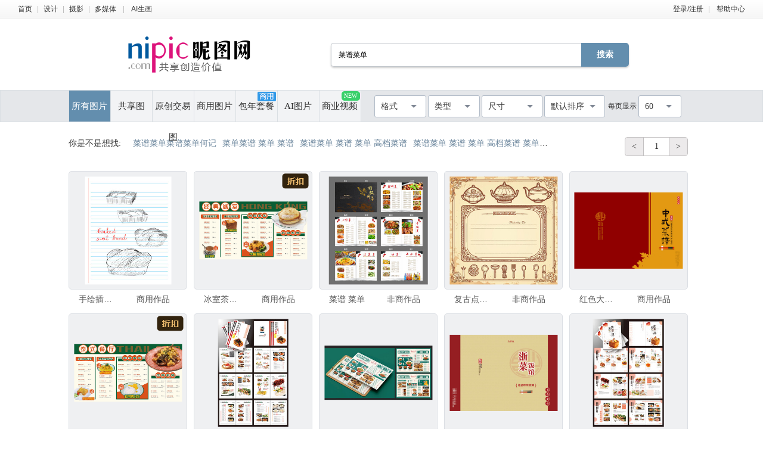

--- FILE ---
content_type: text/html;charset=UTF-8
request_url: https://soso.nipic.com/?q=%E8%8F%9C%E8%B0%B1%E8%8F%9C%E5%8D%95
body_size: 11524
content:
<!DOCTYPE html>
<html lang="zh-CN">
<head>
    <meta charset="utf-8"/>
    <meta http-equiv="X-UA-Compatible" content="IE=edge,chrome=1">
    <title>菜谱菜单素材-菜谱菜单图片-菜谱菜单设计模板-昵图网</title>
    <meta name="keywords" content="菜谱菜单，菜谱菜单图片，菜谱菜单设计，菜谱菜单模板"/>
    <meta name="description" content="昵图网提供菜谱菜单图片,菜谱菜单背景素材,菜谱菜单模板,菜谱菜单psd设计素材,菜谱菜单矢量素材等原创素材下载服务"/>
    <meta name="renderer" content="webkit">
    <meta name="baidu-site-verification" content="codeva-9M638uq1dQ" />
    <link rel="shortcut icon" type="image/x-icon" href="//static.ntimg.cn/original/images/favicon.ico"/>
    <link rel="stylesheet" type="text/css" href="//static.ntimg.cn/original/css/base.css">
    <link rel="stylesheet" type="text/css" href="//static.ntimg.cn/original/css/soso.css?v=20240910">
    <link rel="stylesheet" type="text/css" href="//static.ntimg.cn/original/css/ico.css"/>
    <link rel="stylesheet" type="text/css" href="//static.ntimg.cn/original/css/ppt/ppt.css?v=20191231"/>
    <link rel="stylesheet" type="text/css"
          href="//static.ntimg.cn/original/css/newSearch/newSearch.css?v=20241118"/>
    <script type="text/javascript" src="//static.ntimg.cn/original/js/jquery.js"></script>
    <script type="text/javascript" src="//static.ntimg.cn/original/js/renderH5.js"></script>
    <script type="text/javascript" src="//static.ntimg.cn/original/js/bamboo/bamboo.0.1.js"></script>
    <script type="text/javascript" src="//static.ntimg.cn/original/js/nipic.js"></script>
    <script type="text/javascript" src="//static.ntimg.cn/original/js/app/soso.js?v=20250928"></script>
    <script type="text/javascript" src="//static.ntimg.cn/original/js/soV2/sosoIndex.js?v=20241119"></script>
    <script type="text/javascript" src="//static.ntimg.cn/original/js/plug/base64.min.js"></script>
    <link rel="canonical" href="https://soso.nipic.com/q_%E8%8F%9C%E8%B0%B1%E8%8F%9C%E5%8D%95_g_0.html"/>
    <script type="text/javascript">
        if (window != top)
            top.location.href = window.location.href;
        try {
            top.location.hostname;
            if (top.location.hostname != window.location.hostname) {
                top.location.href = window.location.href;
            }
        } catch (e) {
            top.location.href = window.location.href;
        }

        function searchclick(kw) {
            new Image().src = 'https://api.nipic.com/statistics/sa.gif?act=click&kw=' + kw + "&t=" + Date.now();
        }

        $(function () {
            $('.soso-search-submit').click(function () {
                var kw = $(this).siblings('input[name="q"]').val();
                if (kw && kw != '') {
                    new Image().src = 'https://api.nipic.com/statistics/sa.gif?act=click&kw=' + kw + "&t=" + Date.now()
                }
            })
        })
    </script>
    <style>
        .taocanlog {
            position: absolute;
            z-index: 1;
            top: 0px;
            right: 6.5%;
        }
        .svideo{
            margin-left: -1px;
            float: left;
            height: 52px;
            width: 14%;
            border-left: 1px solid #dadfe3;
            border-right: 1px solid #dadfe3;
            background-color: #f2f3f5;
            display: inline-block;
        }
    </style>
</head>
<body style="background: #ffffff">
<input type="hidden" id="domain" name="domain"
       value='{"staticDomain":"//static.ntimg.cn","wwwDomain":"//www.nipic.com","userDomain":"//user.nipic.com","downDomain":"//down.nipic.com","seekDomain":"//seek.nipic.com","serviceDomain":"//service.nipic.com","hiDomain":"//hi.nipic.com","loginDomain":"//login.nipic.com","favoriteDomain":"//favorite.nipic.com","sosoDomain":"//soso.nipic.com","contentDomain":"//store.nipic.com","huituDomain":"http://www.huitu.com","staticTj":"//tj.nipic.com","hui_user":"http://user.huitu.com","hui_task":"http://task.huitu.com","hui_skin":"http://skin.huitu.com","hui_hi":"http://hi.huitu.com","hui_so":"http://soso.huitu.com","hui_srv":"http://srv.huitu.com","depot":"//depot.nipic.com","icon":"//icon.nipic.com","club":"//club.nipic.com","event":"//event.nipic.com","load1":"//load1.nipic.com","load10":"//load10.nipic.com","taskHuitu":"http://task.huitu.com","hiHuitu":"http://hi.huitu.com","load2":"//load2.nipic.com","uploadDomain":"//load10.nipic.com","api":"//api.nipic.com","store7":"//store7.nipic.com","pic":"//pic.ntimg.cn","pic1":"//pic1.ntimg.cn","pic2":"//pic2.ntimg.cn","pic3":"//pic3.ntimg.cn","pic4":"//pic4.ntimg.cn"}'/>
<div id="top">
    <div class="headLayout topnav clearfix">
        <div class="fl">
            <a href="//www.nipic.com" title="首页" class="top-nav">首页</a><span class="sepline">|</span><a
                    href="//www.nipic.com/design" title="设计" class="top-nav">设计</a><span class="sepline">|</span><a
                    href="//www.nipic.com/photo" title="摄影" class="top-nav">摄影</a><span class="sepline">|</span><a
                    href="//www.nipic.com/media" title="多媒体" class="top-nav">多媒体</a>
            <span class="sepline">|</span>
            <a rel="nofollow" href="//user.nipic.cn/ai" title="AI生画" class="top-nav">AI生画</a><span class="sepline"/>
        </div>
        <div class="fr">
            <span id="userinfo"></span>
            <a title="帮助中心" href="//service.nipic.com">帮助中心</a>
        </div>
    </div>
</div>
<header class="header header-search clearfix">
    <a href="//www.nipic.com" title="昵图网" class="soso-logo"></a>
    <form class="soso-form" action="//soso.nipic.com/?q=" method="get">
        <input type="text" maxlength="38" autocomplete="off" name="q" value="菜谱菜单"
               class="soso-search-input J_searchTxt J_inputTipRelation">
        <input type="hidden" value="0" name="g" autocomplete="off"/>
        <input type="hidden" value="0" name="or" autocomplete="off"/>
        <input type="hidden" value="60" name="y" autocomplete="off"/>
        <input type="submit" value="搜索" class="soso-search-submit J_searchSubmit"/>
        <div class="soso-search-tip J_inputTip">请输入<b>标题</b>、<b>关键字</b>、<b>作品编号</b>搜索</div>
        <ul class="autoCompleteBar J_autoBar"></ul>
    </form>
    <h1>昵图网 www.nipic.com 共享创造价值</h1>
</header>
<div class="search-floatbox-box" id="J_searchFloatbox">
    <div class="search-floatbox-bar clearfix layout">
        <a href="//www.nipic.com" title="昵图网" class="small-logo"></a>
        <div class="search-floatbox-condition">
            <a class="search-condition-nav  on " title="所有图片" data-g="0"
               href="javascript:void(0);">所有图片</a>
            <a class="search-condition-nav " title="共享图" data-g="1"
               href="javascript:void(0);">共享图</a>
            <a class="search-condition-nav " title="原创交易图" data-g="2" href="javascript:void(0);">原创交易</a>
            <a class="search-condition-nav huituDek " title="商用图片" data-g="3"
               href="javascript:void(0);">商用图片</a>
            <a rel="nofollow" class="search-condition-nav " title="AI图片" data-g="7"
               href="javascript:void(0);">AI图片</a>
            <a rel="nofollow" class="huituvideo " title="商业视频"
               href="https://www.huitu.com/video/" target="_blank">商业视频</a>
        </div>
        <form method="get" action="//soso.nipic.com/?q=" class="soso-form">
            <input type="text" class="soso-search-input J_searchTxt J_inputTipRelation" value="菜谱菜单" name="q"
                   autocomplete="off" maxlength="38" style="width:300px;">
            <input type="hidden" value="0" name="g" autocomplete="off"/>
            <input type="hidden" value="0" name="or" autocomplete="off"/>
            <input type="hidden" value="60" name="y" autocomplete="off"/>
            <input type="submit" class="soso-search-submit J_searchSubmit" value="搜索">
            <div class="soso-search-tip J_inputTip">请输入<b>标题</b>、<b>关键字</b>、<b>作品编号</b>搜索</div>
            <ul class="autoCompleteBar J_autoBar"></ul>
        </form>
    </div>
</div>
<div class="newSearch-layout">
    <div class="new-search-condition">
        <div class="search-condition-blockUI" id="J_blockUI"></div>
        <div class="new-search-condition-box clearfix" id="J_searchManage">
            <div class="new-search-condition-boxHd fl">
                <a href="javascript:void(0);" data-g="0" title="所有图片"
                   class="new-search-condition-nav  on ">所有图片</a>
                <a href="javascript:void(0);" data-g="1" title="共享图"
                   class="new-search-condition-nav ">共享图</a>
                <a href="javascript:void(0);" data-g="2" title="原创交易图"
                   class="new-search-condition-nav ">原创交易图</a>
                <a href="javascript:void(0);" data-g="3" title="商用图片"
                   class="new-search-condition-nav huituDek ">商用图片</a>
                <a rel="nofollow" href="javascript:void(0);" data-g="5" title="包年套餐"
                   class="new-search-condition-nav relative">包年套餐<span class="absolute Commercial"></span></a>
                <a rel="nofollow" href="javascript:void(0);" data-g="7" title="AI图片"
                   class="new-search-condition-nav  ">AI图片</a>
                <a rel="nofollow" href="https://www.huitu.com/video/"  target="_blank" title="商业视频"
                    class="svideo relative">商业视频<span class="absolute newicon">NEW</span></a>

            </div>
            <div class="fr clearfix none" id="select-list"  >
                    <select name="pagesort" class="fr">
                        <option value="60">60</option>
                        <option value="90">90</option>
                        <option value="120">120</option>
                    </select>

                    <div class="fr everyPageShow">每页显示</div>
                    <select class="fr" name="allsort">
                        <option value="0">默认排序</option>
                        <option value="2">最新作品</option>
                        <option value="9">最大尺寸</option>
                    </select>
                    <div name="sizesort" class="fr">
                        <div name="b-unselect-option" class="b-unselect-option-size">
                            <div class="search-size-tap">
                                <span class="search-size-tap0 search-size-tap-on">厘米</span>
                                <span class="search-size-tap1">像素</span>
                            </div>
                        </div>
                        <div name="b-unselect-option" class="b-unselect-option-size1">
                            最长边尺寸
                        </div>
                        <div name="b-unselect-option" class="b-unselect-option-cm" data-value="50">
                            >50cm
                        </div>
                        <div name="b-unselect-option" class="b-unselect-option-cm" data-value="100">
                            >100cm
                        </div>
                        <div name="b-unselect-option" class="b-unselect-option-cm" data-value="300">
                            >300cm
                        </div>
                        <div name="b-unselect-option" class="b-unselect-option-cm" data-value="500">
                            >500cm
                        </div>
                        <div name="b-unselect-option" class="b-unselect-option-cm" data-value="0">
                            不限
                        </div>
                        <div name="b-unselect-option" class="b-unselect-option-px" data-value="2000">
                            >2000px
                        </div>
                        <div name="b-unselect-option" class="b-unselect-option-px" data-value="4000">
                            >4000px
                        </div>
                        <div name="b-unselect-option" class="b-unselect-option-px" data-value="8000">
                            >8000px
                        </div>
                        <div name="b-unselect-option" class="b-unselect-option-px" data-value="10000">
                            >10000px
                        </div>
                        <div name="b-unselect-option" class="b-unselect-option-px" data-value="0">
                            不限
                        </div>
                    </div>
                        <select class="fr" name="typesort">
                            <option value="">类型</option>
                            <option value="2">摄影</option>
                            <option value="1">设计</option>
                                <option value="3">多媒体</option>
                        </select>
                    <div name="formatsort" class="fr">
                        <div name="b-unselect-option" class="b-unselect-option-format search-list-format-cb-0">
                            <input type="checkbox" value="PSD" class="search-list-format-cb search-list-format-cb-0"/>
                            <span>PSD</span>
                        </div>
                        <div name="b-unselect-option" class="b-unselect-option-format">
                            <input type="checkbox" value="CDR" class="search-list-format-cb search-list-format-cb-0"/>
                            <span>CDR</span>
                        </div>
                        <div name="b-unselect-option" class="b-unselect-option-format">
                            <input type="checkbox" value="AI" class="search-list-format-cb search-list-format-cb-0"/>
                            <span>AI</span>
                        </div>
                        <div name="b-unselect-option" class="b-unselect-option-format">
                            <input type="checkbox" value="PPT" class="search-list-format-cb search-list-format-cb-0"/>
                            <span>PPT</span>
                        </div>
                        <div name="b-unselect-option" class="b-unselect-option-format">
                            <input type="checkbox" value="EPS" class="search-list-format-cb search-list-format-cb-0"/>
                            <span>EPS</span>
                        </div>
                        <div name="b-unselect-option" class="b-unselect-option-format">
                            <input type="checkbox" value="TIF" class="search-list-format-cb search-list-format-cb-0"/>
                            <span>TIF</span>
                        </div>
                        <div name="b-unselect-option" class="b-unselect-option-format">
                            <input type="checkbox" value="PDF" class="search-list-format-cb search-list-format-cb-0"/>
                            <span>PDF</span>
                        </div>
                        <div name="b-unselect-option" class="b-unselect-option-format">
                            <input type="checkbox" value="JPG" class="search-list-format-cb search-list-format-cb-0"/>
                            <span>JPG</span>
                        </div>
                        <div name="b-unselect-option" class="b-unselect-option-format">
                            <input type="checkbox" value="C4D" class="search-list-format-cb search-list-format-cb-0"/>
                            <span>C4D</span>
                        </div>
                        <div name="b-unselect-option" class="b-unselect-option-format">
                            <input type="checkbox" value="DWG" class="search-list-format-cb search-list-format-cb-0"/>
                            <span>DWG</span>
                        </div>
                        <div name="b-unselect-option" class="b-unselect-option-format">
                            <input type="checkbox" value="MAX" class="search-list-format-cb search-list-format-cb-0"/>
                            <span>MAX</span>
                        </div>
                        <div name="b-unselect-option" class="b-unselect-option-format">
                            <input type="checkbox" value="AVI" class="search-list-format-cb search-list-format-cb-0"/>
                            <span>AVI</span>
                        </div>
                        <div name="b-unselect-option" class="b-unselect-option-format">
                            <input type="checkbox" value="WMF" class="search-list-format-cb search-list-format-cb-0"/>
                            <span>WMF</span>
                        </div>
                        <div name="b-unselect-option" class="b-unselect-option-format">
                            <input type="checkbox" value="MP4" class="search-list-format-cb search-list-format-cb-0"/>
                            <span>MP4</span>
                        </div>
                        <div name="b-unselect-option" class="b-unselect-option-format">
                            <input type="checkbox" value="MOV" class="search-list-format-cb search-list-format-cb-0"/>
                            <span>MOV</span>
                        </div>
                        <div name="b-unselect-option" class="b-unselect-option-format">
                            <input type="checkbox" value="AEP" class="search-list-format-cb search-list-format-cb-0"/>
                            <span>AEP</span>
                        </div>
                        <div name="b-unselect-option" class="b-unselect-option-format">
                            <input type="checkbox" value="VSP" class="search-list-format-cb search-list-format-cb-0"/>
                            <span>VSP</span>
                        </div>
                        <div name="b-unselect-option" class="b-unselect-option-format">
                            <input type="checkbox" value="" class="search-list-format-cb search-list-format-cb-all"/>
                            <span>不限</span>
                        </div>
                        <div name="b-unselect-option" class="b-unselect-option-formats">
                            <input class="buttonSure" style="color:#fff;cursor:pointer" type="button" value="确定">
                        </div>
                    </div>
                    <input type="hidden" id="hidden-format"/>
                    <input type="hidden" id="hidden-size"/>
                    <input type="hidden" id="S_type" name="k"/>
                    <input type="hidden" id="S_ext" name="f"/>
                    <input type="hidden" id="S_use" name="g"/>
                    <input type="hidden" id="S_order"/>
                    <input type="hidden" id="S_number"/>
            </div>
        </div>
    </div>
</div>
<div class="search-works-wrap search-layout-v3">
    <div class="cb"></div>
    <div class="search-works-box clearfix">
        <div id="left-imgList-img" class="fl">
            <div class="search-list-top clearfix pt25">
                <div class="search-list-index clearfix fl">
                    <div class="fl mr10">你是不是想找:</div>
                    <div class="new-search-keyword fl ellipsis"></div>
                </div>
                <div class="fr mr30 clearfix showpage-box">
                    <div class="search-list-pagechange fl clearfix">
                        <div class="go-prev">&lt;</div>
                        <div class="go-show" id="topShowPageNum">1</div>
                        <div class="go-next" total="20000 ">></div>
                    </div>
                </div>
            </div>
            <ul class="clearfix" id="img-list-outer" style="margin-top:25px;">


                                        <li class="new-search-works-item">
                                            <a title="手绘插图展示甜面包食谱，涂鸦描绘面团和烤好的蛋糕，手写文字覆盖在菜谱、面包店或菜单的页面上，第4页" href="https://www.huitu.com/photo/show/20251104/120937679369.html" target="_blank"
                                               class="search-works-thumb relative">
                                                <div class="img-outer-wrap">
                                                    <span class="img-inner-wrap">
                                                        <img src="//static.ntimg.cn/original/images/imgLoading.gif"
                                                             data-original="//pic.huitu.com/pic/20251104/851091_20251104120937679369_0.jpg"
                                                             class="lazy" alt="手绘插图展示甜面包食谱，涂鸦描绘面团和烤好的蛋糕，手写文字覆盖在菜谱、面包店或菜单的页面上，第4页"
                                                             onclick="_hmt.push(['_trackEvent', '汇图设计作品：', 0, 100]);">
                                                    </span>
                                                </div>
                                            </a>
                                            <div class="search-works-info">
                                                <a href="https://www.huitu.com/photo/show/20251104/120937679369.html" class="search-works-name ellipsis" target="_blank"
                                                   title="手绘插图展示甜面包食谱，涂鸦描绘面团和烤好的蛋糕，手写文字覆盖在菜谱、面包店或菜单的页面上，第4页">手绘插图展示甜面包食谱，涂鸦描绘面团和烤好的蛋糕，手写文字覆盖在菜谱、面包店或菜单的页面上，第4页</a>
                                                <span class="search-works-price">商用作品
                                                            <span></span>
                                                        </span>
                                            </div>
                                        </li>



                                        <li class="new-search-works-item relative">
                                            <img src="//static.ntimg.cn/original/images/zhekou-new.png"
                                                 class="pptvideolog" alt="" style="right: 8.1%;top:2%;">
                                            <a title="冰室茶餐厅菜单菜谱设计" href="https://www.huitu.com/design/show/20250319/215801499200.html" target="_blank"
                                               class="search-works-thumb relative">
                                                <div class="img-outer-wrap">
                                                    <span class="img-inner-wrap">
                                                        <img src="//static.ntimg.cn/original/images/imgLoading.gif"
                                                             data-original="//pic.huitu.com/pic/20250319/1481746_20250319215801499200_0.jpg"
                                                             class="lazy" alt="冰室茶餐厅菜单菜谱设计"
                                                             onclick="_hmt.push(['_trackEvent', '汇图设计作品：', 0, 78]);">
                                                    </span>
                                                </div>
                                            </a>
                                            <div class="search-works-info">
                                                <a href="https://www.huitu.com/design/show/20250319/215801499200.html" class="search-works-name ellipsis" target="_blank"
                                                   title="冰室茶餐厅菜单菜谱设计">冰室茶餐厅菜单菜谱设计</a>
                                                <span class="search-works-price">商用作品
                                                                <span></span>
                                                            </span>
                                            </div>
                                        </li>


                                        <li class="new-search-works-item">
                                            <a title="菜谱 菜单" href="//www.nipic.com/show/50728579.html" target="_blank"
                                               class="search-works-thumb relative">
                                                <div class="img-outer-wrap">
                                                    <span class="img-inner-wrap">
                                                        <img src="//static.ntimg.cn/original/images/imgLoading.gif"
                                                             data-original="//pic3.ntimg.cn/pic/20250430/3468225_215711225102_4.jpg"
                                                             class="lazy" alt="菜谱 菜单"
                                                             onclick="_hmt.push(['_trackEvent', '昵币作品（非商）：', 50728579, 38]);">
                                                    </span>
                                                </div>
                                            </a>
                                            <div class="search-works-info">
                                                <a href="//www.nipic.com/show/50728579.html" class="search-works-name ellipsis" target="_blank"
                                                   title="菜谱 菜单">菜谱 菜单</a>
                                                <span class="search-works-price">非商作品
                                                            <span></span>
                                                        </span>
                                            </div>
                                        </li>



                                        <li class="new-search-works-item">
                                            <a title="复古点餐单" href="//www.nipic.com/show/48235815.html" target="_blank"
                                               class="search-works-thumb relative">
                                                <div class="img-outer-wrap">
                                                    <span class="img-inner-wrap">
                                                        <img src="//static.ntimg.cn/original/images/imgLoading.gif"
                                                             data-original="//pic4.ntimg.cn/pic/20241010/35479210_111516013131_4.jpg"
                                                             class="lazy" alt="复古点餐单"
                                                             onclick="_hmt.push(['_trackEvent', '昵币作品（非商）：', 48235815, 20]);">
                                                    </span>
                                                </div>
                                            </a>
                                            <div class="search-works-info">
                                                <a href="//www.nipic.com/show/48235815.html" class="search-works-name ellipsis" target="_blank"
                                                   title="复古点餐单">复古点餐单</a>
                                                <span class="search-works-price">非商作品
                                                            <span></span>
                                                        </span>
                                            </div>
                                        </li>



                                        <li class="new-search-works-item">
                                            <a title="红色大气中式饭店餐饮酒店酒楼菜单菜谱封面" href="https://www.huitu.com/design/show/20250926/195505953203.html" target="_blank"
                                               class="search-works-thumb relative">
                                                <div class="img-outer-wrap">
                                                    <span class="img-inner-wrap">
                                                        <img src="//static.ntimg.cn/original/images/imgLoading.gif"
                                                             data-original="//pic.huitu.com/pic/20250926/3690288_20250926195505953203_0.jpg"
                                                             class="lazy" alt="红色大气中式饭店餐饮酒店酒楼菜单菜谱封面"
                                                             onclick="_hmt.push(['_trackEvent', '汇图设计作品：', 0, 50]);">
                                                    </span>
                                                </div>
                                            </a>
                                            <div class="search-works-info">
                                                <a href="https://www.huitu.com/design/show/20250926/195505953203.html" class="search-works-name ellipsis" target="_blank"
                                                   title="红色大气中式饭店餐饮酒店酒楼菜单菜谱封面">红色大气中式饭店餐饮酒店酒楼菜单菜谱封面</a>
                                                <span class="search-works-price">商用作品
                                                            <span></span>
                                                        </span>
                                            </div>
                                        </li>



                                        <li class="new-search-works-item relative">
                                            <img src="//static.ntimg.cn/original/images/zhekou-new.png"
                                                 class="pptvideolog" alt="" style="right: 8.1%;top:2%;">
                                            <a title="泰式菜单菜谱设计" href="https://www.huitu.com/design/show/20250319/190126855200.html" target="_blank"
                                               class="search-works-thumb relative">
                                                <div class="img-outer-wrap">
                                                    <span class="img-inner-wrap">
                                                        <img src="//static.ntimg.cn/original/images/imgLoading.gif"
                                                             data-original="//pic.huitu.com/pic/20250319/1481746_20250319190126855200_0.jpg"
                                                             class="lazy" alt="泰式菜单菜谱设计"
                                                             onclick="_hmt.push(['_trackEvent', '汇图设计作品：', 0, 78]);">
                                                    </span>
                                                </div>
                                            </a>
                                            <div class="search-works-info">
                                                <a href="https://www.huitu.com/design/show/20250319/190126855200.html" class="search-works-name ellipsis" target="_blank"
                                                   title="泰式菜单菜谱设计">泰式菜单菜谱设计</a>
                                                <span class="search-works-price">商用作品
                                                                <span></span>
                                                            </span>
                                            </div>
                                        </li>


                                        <li class="new-search-works-item">
                                            <a title="酒店菜谱菜单" href="//www.nipic.com/show/50540495.html" target="_blank"
                                               class="search-works-thumb relative">
                                                <div class="img-outer-wrap">
                                                    <span class="img-inner-wrap">
                                                        <img src="//static.ntimg.cn/original/images/imgLoading.gif"
                                                             data-original="//pic3.ntimg.cn/pic/20250413/2724377_160601947108_4.jpg"
                                                             class="lazy" alt="酒店菜谱菜单"
                                                             onclick="_hmt.push(['_trackEvent', '昵币作品（非商）：', 50540495, 58]);">
                                                    </span>
                                                </div>
                                            </a>
                                            <div class="search-works-info">
                                                <a href="//www.nipic.com/show/50540495.html" class="search-works-name ellipsis" target="_blank"
                                                   title="酒店菜谱菜单">酒店菜谱菜单</a>
                                                <span class="search-works-price">非商作品
                                                            <span></span>
                                                        </span>
                                            </div>
                                        </li>



                                        <li class="new-search-works-item">
                                            <a title="菜单菜谱" href="//www.nipic.com/show/51974774.html" target="_blank"
                                               class="search-works-thumb relative">
                                                <div class="img-outer-wrap">
                                                    <span class="img-inner-wrap">
                                                        <img src="//static.ntimg.cn/original/images/imgLoading.gif"
                                                             data-original="//pic4.ntimg.cn/pic/20250803/34990738_225821736109_4.jpg"
                                                             class="lazy" alt="菜单菜谱"
                                                             onclick="_hmt.push(['_trackEvent', '昵币作品（非商）：', 51974774, 38]);">
                                                    </span>
                                                </div>
                                            </a>
                                            <div class="search-works-info">
                                                <a href="//www.nipic.com/show/51974774.html" class="search-works-name ellipsis" target="_blank"
                                                   title="菜单菜谱">菜单菜谱</a>
                                                <span class="search-works-price">非商作品
                                                            <span></span>
                                                        </span>
                                            </div>
                                        </li>



                                        <li class="new-search-works-item">
                                            <a title="大气高档饭店酒店餐饮酒楼餐厅菜谱菜单封面" href="https://www.huitu.com/design/show/20250926/200919877201.html" target="_blank"
                                               class="search-works-thumb relative">
                                                <div class="img-outer-wrap">
                                                    <span class="img-inner-wrap">
                                                        <img src="//static.ntimg.cn/original/images/imgLoading.gif"
                                                             data-original="//pic.huitu.com/pic/20250926/3187974_20250926200919877201_0.jpg"
                                                             class="lazy" alt="大气高档饭店酒店餐饮酒楼餐厅菜谱菜单封面"
                                                             onclick="_hmt.push(['_trackEvent', '汇图设计作品：', 0, 50]);">
                                                    </span>
                                                </div>
                                            </a>
                                            <div class="search-works-info">
                                                <a href="https://www.huitu.com/design/show/20250926/200919877201.html" class="search-works-name ellipsis" target="_blank"
                                                   title="大气高档饭店酒店餐饮酒楼餐厅菜谱菜单封面">大气高档饭店酒店餐饮酒楼餐厅菜谱菜单封面</a>
                                                <span class="search-works-price">商用作品
                                                            <span></span>
                                                        </span>
                                            </div>
                                        </li>



                                        <li class="new-search-works-item">
                                            <a title="酒店菜单菜谱" href="//www.nipic.com/show/50540505.html" target="_blank"
                                               class="search-works-thumb relative">
                                                <div class="img-outer-wrap">
                                                    <span class="img-inner-wrap">
                                                        <img src="//static.ntimg.cn/original/images/imgLoading.gif"
                                                             data-original="//pic2.ntimg.cn/pic/20250413/2724377_164706900108_4.jpg"
                                                             class="lazy" alt="酒店菜单菜谱"
                                                             onclick="_hmt.push(['_trackEvent', '昵币作品（非商）：', 50540505, 58]);">
                                                    </span>
                                                </div>
                                            </a>
                                            <div class="search-works-info">
                                                <a href="//www.nipic.com/show/50540505.html" class="search-works-name ellipsis" target="_blank"
                                                   title="酒店菜单菜谱">酒店菜单菜谱</a>
                                                <span class="search-works-price">非商作品
                                                            <span></span>
                                                        </span>
                                            </div>
                                        </li>



                                        <li class="new-search-works-item">
                                            <a title="泰式餐厅菜单菜谱" href="//www.nipic.com/show/52978491.html" target="_blank"
                                               class="search-works-thumb relative">
                                                <div class="img-outer-wrap">
                                                    <span class="img-inner-wrap">
                                                        <img src="//static.ntimg.cn/original/images/imgLoading.gif"
                                                             data-original="//pic3.ntimg.cn/pic/20251021/26664631_135809768102_4.jpg"
                                                             class="lazy" alt="泰式餐厅菜单菜谱"
                                                             onclick="_hmt.push(['_trackEvent', '昵币作品（非商）：', 52978491, 10]);">
                                                    </span>
                                                </div>
                                            </a>
                                            <div class="search-works-info">
                                                <a href="//www.nipic.com/show/52978491.html" class="search-works-name ellipsis" target="_blank"
                                                   title="泰式餐厅菜单菜谱">泰式餐厅菜单菜谱</a>
                                                <span class="search-works-price">非商作品
                                                            <span></span>
                                                        </span>
                                            </div>
                                        </li>



                                        <li class="new-search-works-item">
                                            <a title="精致中式菜谱菜单展示" href="//www.nipic.com/show/53645519.html" target="_blank"
                                               class="search-works-thumb relative">
                                                <div class="img-outer-wrap">
                                                    <span class="img-inner-wrap">
                                                        <img src="//static.ntimg.cn/original/images/imgLoading.gif"
                                                             data-original="//pic4.ntimg.cn/pic/20251203/20968645_135458257107_4.jpg"
                                                             class="lazy" alt="精致中式菜谱菜单展示"
                                                             onclick="_hmt.push(['_trackEvent', '昵币作品（非商）：', 53645519, 38]);">
                                                    </span>
                                                </div>
                                            </a>
                                            <div class="search-works-info">
                                                <a href="//www.nipic.com/show/53645519.html" class="search-works-name ellipsis" target="_blank"
                                                   title="精致中式菜谱菜单展示">精致中式菜谱菜单展示</a>
                                                <span class="search-works-price">非商作品
                                                            <span></span>
                                                        </span>
                                            </div>
                                        </li>



                                        <li class="new-search-works-item relative">
                                            <img src="//static.ntimg.cn/original/images/zhekou-new.png"
                                                 class="pptvideolog" alt="" style="right: 8.1%;top:2%;">
                                            <a title="泰式菜单菜谱设计" href="https://www.huitu.com/design/show/20250322/180820679200.html" target="_blank"
                                               class="search-works-thumb relative">
                                                <div class="img-outer-wrap">
                                                    <span class="img-inner-wrap">
                                                        <img src="//static.ntimg.cn/original/images/imgLoading.gif"
                                                             data-original="//pic.huitu.com/pic/20250322/1481746_20250322180820679200_0.jpg"
                                                             class="lazy" alt="泰式菜单菜谱设计"
                                                             onclick="_hmt.push(['_trackEvent', '汇图设计作品：', 0, 82]);">
                                                    </span>
                                                </div>
                                            </a>
                                            <div class="search-works-info">
                                                <a href="https://www.huitu.com/design/show/20250322/180820679200.html" class="search-works-name ellipsis" target="_blank"
                                                   title="泰式菜单菜谱设计">泰式菜单菜谱设计</a>
                                                <span class="search-works-price">商用作品
                                                                <span></span>
                                                            </span>
                                            </div>
                                        </li>


                                        <li class="new-search-works-item">
                                            <a title="菜品菜谱菜单红豆汤" href="//www.nipic.com/show/49544205.html" target="_blank"
                                               class="search-works-thumb relative">
                                                <div class="img-outer-wrap">
                                                    <span class="img-inner-wrap">
                                                        <img src="//static.ntimg.cn/original/images/imgLoading.gif"
                                                             data-original="//pic2.ntimg.cn/pic/20241231/35479210_174153627130_4.jpg"
                                                             class="lazy" alt="菜品菜谱菜单红豆汤"
                                                             onclick="_hmt.push(['_trackEvent', '昵币作品（非商）：', 49544205, 30]);">
                                                    </span>
                                                </div>
                                            </a>
                                            <div class="search-works-info">
                                                <a href="//www.nipic.com/show/49544205.html" class="search-works-name ellipsis" target="_blank"
                                                   title="菜品菜谱菜单红豆汤">菜品菜谱菜单红豆汤</a>
                                                <span class="search-works-price">非商作品
                                                            <span></span>
                                                        </span>
                                            </div>
                                        </li>



                                        <li class="new-search-works-item">
                                            <a title="手绘甜面包食谱插图，涂鸦展示蛋糕造型和填充过程，带有手写文字覆盖在菜谱、面包店或菜单的议程页面上，第" href="https://www.huitu.com/photo/show/20251104/120939374310.html" target="_blank"
                                               class="search-works-thumb relative">
                                                <div class="img-outer-wrap">
                                                    <span class="img-inner-wrap">
                                                        <img src="//static.ntimg.cn/original/images/imgLoading.gif"
                                                             data-original="//pic.huitu.com/pic/20251104/851091_20251104120939374310_0.jpg"
                                                             class="lazy" alt="手绘甜面包食谱插图，涂鸦展示蛋糕造型和填充过程，带有手写文字覆盖在菜谱、面包店或菜单的议程页面上，第"
                                                             onclick="_hmt.push(['_trackEvent', '汇图设计作品：', 0, 100]);">
                                                    </span>
                                                </div>
                                            </a>
                                            <div class="search-works-info">
                                                <a href="https://www.huitu.com/photo/show/20251104/120939374310.html" class="search-works-name ellipsis" target="_blank"
                                                   title="手绘甜面包食谱插图，涂鸦展示蛋糕造型和填充过程，带有手写文字覆盖在菜谱、面包店或菜单的议程页面上，第">手绘甜面包食谱插图，涂鸦展示蛋糕造型和填充过程，带有手写文字覆盖在菜谱、面包店或菜单的议程页面上，第</a>
                                                <span class="search-works-price">商用作品
                                                            <span></span>
                                                        </span>
                                            </div>
                                        </li>



                                        <li class="new-search-works-item">
                                            <a title="餐厅菜单菜谱价目表海报价格表" href="https://www.huitu.com/design/show/20250325/103737258200.html" target="_blank"
                                               class="search-works-thumb relative">
                                                <div class="img-outer-wrap">
                                                    <span class="img-inner-wrap">
                                                        <img src="//static.ntimg.cn/original/images/imgLoading.gif"
                                                             data-original="//pic.huitu.com/pic/20250325/2664383_20250325103737258200_0.jpg"
                                                             class="lazy" alt="餐厅菜单菜谱价目表海报价格表"
                                                             onclick="_hmt.push(['_trackEvent', '汇图设计作品：', 0, 48]);">
                                                    </span>
                                                </div>
                                            </a>
                                            <div class="search-works-info">
                                                <a href="https://www.huitu.com/design/show/20250325/103737258200.html" class="search-works-name ellipsis" target="_blank"
                                                   title="餐厅菜单菜谱价目表海报价格表">餐厅菜单菜谱价目表海报价格表</a>
                                                <span class="search-works-price">商用作品
                                                            <span></span>
                                                        </span>
                                            </div>
                                        </li>



                                        <li class="new-search-works-item">
                                            <a title="菜单菜谱" href="//www.nipic.com/show/52680798.html" target="_blank"
                                               class="search-works-thumb relative">
                                                <div class="img-outer-wrap">
                                                    <span class="img-inner-wrap">
                                                        <img src="//static.ntimg.cn/original/images/imgLoading.gif"
                                                             data-original="//pic1.ntimg.cn/pic/20250926/28330384_102931574109_4.jpg"
                                                             class="lazy" alt="菜单菜谱"
                                                             onclick="_hmt.push(['_trackEvent', '昵币作品（非商）：', 52680798, 58]);">
                                                    </span>
                                                </div>
                                            </a>
                                            <div class="search-works-info">
                                                <a href="//www.nipic.com/show/52680798.html" class="search-works-name ellipsis" target="_blank"
                                                   title="菜单菜谱">菜单菜谱</a>
                                                <span class="search-works-price">非商作品
                                                            <span></span>
                                                        </span>
                                            </div>
                                        </li>



                                        <li class="new-search-works-item relative">
                                            <img src="//static.ntimg.cn/original/images/zhekou-new.png"
                                                 class="pptvideolog" alt="" style="right: 8.1%;top:2%;">
                                            <a title="海鲜菜谱菜单" href="https://www.huitu.com/design/show/20260104/181921317200.html" target="_blank"
                                               class="search-works-thumb relative">
                                                <div class="img-outer-wrap">
                                                    <span class="img-inner-wrap">
                                                        <img src="//static.ntimg.cn/original/images/imgLoading.gif"
                                                             data-original="//pic.huitu.com/pic/20260104/190277_20260104181921317200_0.jpg"
                                                             class="lazy" alt="海鲜菜谱菜单"
                                                             onclick="_hmt.push(['_trackEvent', '汇图设计作品：', 0, 29]);">
                                                    </span>
                                                </div>
                                            </a>
                                            <div class="search-works-info">
                                                <a href="https://www.huitu.com/design/show/20260104/181921317200.html" class="search-works-name ellipsis" target="_blank"
                                                   title="海鲜菜谱菜单">海鲜菜谱菜单</a>
                                                <span class="search-works-price">商用作品
                                                                <span></span>
                                                            </span>
                                            </div>
                                        </li>


                                        <li class="new-search-works-item relative">
                                            <img src="//static.ntimg.cn/original/images/zhekou-new.png"
                                                 class="pptvideolog" alt="" style="right: 8.1%;top:2%;">
                                            <a title="汉堡披萨西餐菜单菜谱设计" href="https://www.huitu.com/design/show/20250317/155552449200.html" target="_blank"
                                               class="search-works-thumb relative">
                                                <div class="img-outer-wrap">
                                                    <span class="img-inner-wrap">
                                                        <img src="//static.ntimg.cn/original/images/imgLoading.gif"
                                                             data-original="//pic.huitu.com/pic/20250317/1481746_20250317155552449200_0.jpg"
                                                             class="lazy" alt="汉堡披萨西餐菜单菜谱设计"
                                                             onclick="_hmt.push(['_trackEvent', '汇图设计作品：', 0, 82]);">
                                                    </span>
                                                </div>
                                            </a>
                                            <div class="search-works-info">
                                                <a href="https://www.huitu.com/design/show/20250317/155552449200.html" class="search-works-name ellipsis" target="_blank"
                                                   title="汉堡披萨西餐菜单菜谱设计">汉堡披萨西餐菜单菜谱设计</a>
                                                <span class="search-works-price">商用作品
                                                                <span></span>
                                                            </span>
                                            </div>
                                        </li>


                                        <li class="new-search-works-item">
                                            <a title="中餐菜谱菜单" href="//www.nipic.com/show/51729040.html" target="_blank"
                                               class="search-works-thumb relative">
                                                <div class="img-outer-wrap">
                                                    <span class="img-inner-wrap">
                                                        <img src="//static.ntimg.cn/original/images/imgLoading.gif"
                                                             data-original="//pic4.ntimg.cn/pic/20250713/35773465_201004893101_4.jpg"
                                                             class="lazy" alt="中餐菜谱菜单"
                                                             onclick="_hmt.push(['_trackEvent', '昵币作品（非商）：', 51729040, 28]);">
                                                    </span>
                                                </div>
                                            </a>
                                            <div class="search-works-info">
                                                <a href="//www.nipic.com/show/51729040.html" class="search-works-name ellipsis" target="_blank"
                                                   title="中餐菜谱菜单">中餐菜谱菜单</a>
                                                <span class="search-works-price">非商作品
                                                            <span></span>
                                                        </span>
                                            </div>
                                        </li>



                                        <li class="new-search-works-item relative">
                                            <img src="//static.ntimg.cn/original/images/zhekou-new.png"
                                                 class="pptvideolog" alt="" style="right: 8.1%;top:2%;">
                                            <a title="芋圆甜品菜单菜谱设计" href="https://www.huitu.com/design/show/20250430/231427061200.html" target="_blank"
                                               class="search-works-thumb relative">
                                                <div class="img-outer-wrap">
                                                    <span class="img-inner-wrap">
                                                        <img src="//static.ntimg.cn/original/images/imgLoading.gif"
                                                             data-original="//pic.huitu.com/pic/20250430/1481746_20250430231427061200_0.jpg"
                                                             class="lazy" alt="芋圆甜品菜单菜谱设计"
                                                             onclick="_hmt.push(['_trackEvent', '汇图设计作品：', 0, 78]);">
                                                    </span>
                                                </div>
                                            </a>
                                            <div class="search-works-info">
                                                <a href="https://www.huitu.com/design/show/20250430/231427061200.html" class="search-works-name ellipsis" target="_blank"
                                                   title="芋圆甜品菜单菜谱设计">芋圆甜品菜单菜谱设计</a>
                                                <span class="search-works-price">商用作品
                                                                <span></span>
                                                            </span>
                                            </div>
                                        </li>


                                        <li class="new-search-works-item">
                                            <a title="菜单设计 菜谱设计" href="//www.nipic.com/show/52509216.html" target="_blank"
                                               class="search-works-thumb relative">
                                                <div class="img-outer-wrap">
                                                    <span class="img-inner-wrap">
                                                        <img src="//static.ntimg.cn/original/images/imgLoading.gif"
                                                             data-original="//pic2.ntimg.cn/pic/20250915/4612635_181034600105_4.jpg"
                                                             class="lazy" alt="菜单设计 菜谱设计"
                                                             onclick="_hmt.push(['_trackEvent', '昵币作品（非商）：', 52509216, 28]);">
                                                    </span>
                                                </div>
                                            </a>
                                            <div class="search-works-info">
                                                <a href="//www.nipic.com/show/52509216.html" class="search-works-name ellipsis" target="_blank"
                                                   title="菜单设计 菜谱设计">菜单设计 菜谱设计</a>
                                                <span class="search-works-price">非商作品
                                                            <span></span>
                                                        </span>
                                            </div>
                                        </li>



                                        <li class="new-search-works-item">
                                            <a title="红色大气简约餐饮餐厅饭店菜单菜谱画册封面" href="https://www.huitu.com/design/show/20250926/200919877202.html" target="_blank"
                                               class="search-works-thumb relative">
                                                <div class="img-outer-wrap">
                                                    <span class="img-inner-wrap">
                                                        <img src="//static.ntimg.cn/original/images/imgLoading.gif"
                                                             data-original="//pic.huitu.com/pic/20250926/3187974_20250926200919877202_0.jpg"
                                                             class="lazy" alt="红色大气简约餐饮餐厅饭店菜单菜谱画册封面"
                                                             onclick="_hmt.push(['_trackEvent', '汇图设计作品：', 0, 50]);">
                                                    </span>
                                                </div>
                                            </a>
                                            <div class="search-works-info">
                                                <a href="https://www.huitu.com/design/show/20250926/200919877202.html" class="search-works-name ellipsis" target="_blank"
                                                   title="红色大气简约餐饮餐厅饭店菜单菜谱画册封面">红色大气简约餐饮餐厅饭店菜单菜谱画册封面</a>
                                                <span class="search-works-price">商用作品
                                                            <span></span>
                                                        </span>
                                            </div>
                                        </li>



                                        <li class="new-search-works-item relative">
                                            <img src="//static.ntimg.cn/original/images/zhekou-new.png"
                                                 class="pptvideolog" alt="" style="right: 8.1%;top:2%;">
                                            <a title="菜单菜谱设计" href="https://www.huitu.com/design/show/20250323/163511182200.html" target="_blank"
                                               class="search-works-thumb relative">
                                                <div class="img-outer-wrap">
                                                    <span class="img-inner-wrap">
                                                        <img src="//static.ntimg.cn/original/images/imgLoading.gif"
                                                             data-original="//pic.huitu.com/pic/20250323/1481746_20250323163511182200_0.jpg"
                                                             class="lazy" alt="菜单菜谱设计"
                                                             onclick="_hmt.push(['_trackEvent', '汇图设计作品：', 0, 78]);">
                                                    </span>
                                                </div>
                                            </a>
                                            <div class="search-works-info">
                                                <a href="https://www.huitu.com/design/show/20250323/163511182200.html" class="search-works-name ellipsis" target="_blank"
                                                   title="菜单菜谱设计">菜单菜谱设计</a>
                                                <span class="search-works-price">商用作品
                                                                <span></span>
                                                            </span>
                                            </div>
                                        </li>


                                        <li class="new-search-works-item relative">
                                            <img src="//static.ntimg.cn/original/images/zhekou-new.png"
                                                 class="pptvideolog" alt="" style="right: 8.1%;top:2%;">
                                            <a title="咖啡菜单菜谱设计" href="https://www.huitu.com/design/show/20250504/170220655200.html" target="_blank"
                                               class="search-works-thumb relative">
                                                <div class="img-outer-wrap">
                                                    <span class="img-inner-wrap">
                                                        <img src="//static.ntimg.cn/original/images/imgLoading.gif"
                                                             data-original="//pic.huitu.com/pic/20250504/1481746_20250504170220655200_0.jpg"
                                                             class="lazy" alt="咖啡菜单菜谱设计"
                                                             onclick="_hmt.push(['_trackEvent', '汇图设计作品：', 0, 78]);">
                                                    </span>
                                                </div>
                                            </a>
                                            <div class="search-works-info">
                                                <a href="https://www.huitu.com/design/show/20250504/170220655200.html" class="search-works-name ellipsis" target="_blank"
                                                   title="咖啡菜单菜谱设计">咖啡菜单菜谱设计</a>
                                                <span class="search-works-price">商用作品
                                                                <span></span>
                                                            </span>
                                            </div>
                                        </li>


                                        <li class="new-search-works-item relative">
                                            <img src="//static.ntimg.cn/original/images/zhekou-new.png"
                                                 class="pptvideolog" alt="" style="right: 8.1%;top:2%;">
                                            <a title="点菜单菜单菜谱版式" href="https://www.huitu.com/design/show/20250304/214832227200.html" target="_blank"
                                               class="search-works-thumb relative">
                                                <div class="img-outer-wrap">
                                                    <span class="img-inner-wrap">
                                                        <img src="//static.ntimg.cn/original/images/imgLoading.gif"
                                                             data-original="//pic.huitu.com/pic/20250304/190277_20250304214832227200_0.jpg"
                                                             class="lazy" alt="点菜单菜单菜谱版式"
                                                             onclick="_hmt.push(['_trackEvent', '汇图设计作品：', 0, 20]);">
                                                    </span>
                                                </div>
                                            </a>
                                            <div class="search-works-info">
                                                <a href="https://www.huitu.com/design/show/20250304/214832227200.html" class="search-works-name ellipsis" target="_blank"
                                                   title="点菜单菜单菜谱版式">点菜单菜单菜谱版式</a>
                                                <span class="search-works-price">商用作品
                                                                <span></span>
                                                            </span>
                                            </div>
                                        </li>


                                        <li class="new-search-works-item">
                                            <a title="海鲜拼盘菜单展示 火锅菜谱" href="//www.nipic.com/show/52642718.html" target="_blank"
                                               class="search-works-thumb relative">
                                                <div class="img-outer-wrap">
                                                    <span class="img-inner-wrap">
                                                        <img src="//static.ntimg.cn/original/images/imgLoading.gif"
                                                             data-original="//pic3.ntimg.cn/pic/20250919/4274583_161140124125_4.jpg"
                                                             class="lazy" alt="海鲜拼盘菜单展示 火锅菜谱"
                                                             onclick="_hmt.push(['_trackEvent', '昵币作品（非商）：', 52642718, 20]);">
                                                    </span>
                                                </div>
                                            </a>
                                            <div class="search-works-info">
                                                <a href="//www.nipic.com/show/52642718.html" class="search-works-name ellipsis" target="_blank"
                                                   title="海鲜拼盘菜单展示 火锅菜谱">海鲜拼盘菜单展示 火锅菜谱</a>
                                                <span class="search-works-price">非商作品
                                                            <span></span>
                                                        </span>
                                            </div>
                                        </li>



                                        <li class="new-search-works-item relative">
                                            <img src="//static.ntimg.cn/original/images/zhekou-new.png"
                                                 class="pptvideolog" alt="" style="right: 8.1%;top:2%;">
                                            <a title="西餐菜单菜谱设计" href="https://www.huitu.com/design/show/20250504/165155315200.html" target="_blank"
                                               class="search-works-thumb relative">
                                                <div class="img-outer-wrap">
                                                    <span class="img-inner-wrap">
                                                        <img src="//static.ntimg.cn/original/images/imgLoading.gif"
                                                             data-original="//pic.huitu.com/pic/20250504/1481746_20250504165155315200_0.jpg"
                                                             class="lazy" alt="西餐菜单菜谱设计"
                                                             onclick="_hmt.push(['_trackEvent', '汇图设计作品：', 0, 82]);">
                                                    </span>
                                                </div>
                                            </a>
                                            <div class="search-works-info">
                                                <a href="https://www.huitu.com/design/show/20250504/165155315200.html" class="search-works-name ellipsis" target="_blank"
                                                   title="西餐菜单菜谱设计">西餐菜单菜谱设计</a>
                                                <span class="search-works-price">商用作品
                                                                <span></span>
                                                            </span>
                                            </div>
                                        </li>


                                        <li class="new-search-works-item relative">
                                            <img src="//static.ntimg.cn/original/images/zhekou-new.png"
                                                 class="pptvideolog" alt="" style="right: 8.1%;top:2%;">
                                            <a title="云吞粉面菜单菜谱餐牌设计" href="https://www.huitu.com/design/show/20250319/222651090200.html" target="_blank"
                                               class="search-works-thumb relative">
                                                <div class="img-outer-wrap">
                                                    <span class="img-inner-wrap">
                                                        <img src="//static.ntimg.cn/original/images/imgLoading.gif"
                                                             data-original="//pic.huitu.com/pic/20250319/1481746_20250319222651090200_0.jpg"
                                                             class="lazy" alt="云吞粉面菜单菜谱餐牌设计"
                                                             onclick="_hmt.push(['_trackEvent', '汇图设计作品：', 0, 78]);">
                                                    </span>
                                                </div>
                                            </a>
                                            <div class="search-works-info">
                                                <a href="https://www.huitu.com/design/show/20250319/222651090200.html" class="search-works-name ellipsis" target="_blank"
                                                   title="云吞粉面菜单菜谱餐牌设计">云吞粉面菜单菜谱餐牌设计</a>
                                                <span class="search-works-price">商用作品
                                                                <span></span>
                                                            </span>
                                            </div>
                                        </li>


                                        <li class="new-search-works-item">
                                            <a title="菜单菜谱设计面条手工面手擀面面馆餐饮服务" href="https://www.huitu.com/design/show/20251207/100254827200.html" target="_blank"
                                               class="search-works-thumb relative">
                                                <div class="img-outer-wrap">
                                                    <span class="img-inner-wrap">
                                                        <img src="//static.ntimg.cn/original/images/imgLoading.gif"
                                                             data-original="//pic.huitu.com/pic/20251207/3786135_20251207100254827200_0.jpg"
                                                             class="lazy" alt="菜单菜谱设计面条手工面手擀面面馆餐饮服务"
                                                             onclick="_hmt.push(['_trackEvent', '汇图设计作品：', 0, 15]);">
                                                    </span>
                                                </div>
                                            </a>
                                            <div class="search-works-info">
                                                <a href="https://www.huitu.com/design/show/20251207/100254827200.html" class="search-works-name ellipsis" target="_blank"
                                                   title="菜单菜谱设计面条手工面手擀面面馆餐饮服务">菜单菜谱设计面条手工面手擀面面馆餐饮服务</a>
                                                <span class="search-works-price">商用作品
                                                            <span></span>
                                                        </span>
                                            </div>
                                        </li>



                                        <li class="new-search-works-item">
                                            <a title="饭店菜单 火锅菜单 菜单菜谱" href="//www.nipic.com/show/52499675.html" target="_blank"
                                               class="search-works-thumb relative">
                                                <div class="img-outer-wrap">
                                                    <span class="img-inner-wrap">
                                                        <img src="//static.ntimg.cn/original/images/imgLoading.gif"
                                                             data-original="//pic3.ntimg.cn/pic/20250914/6261540_113225293106_4.jpg"
                                                             class="lazy" alt="饭店菜单 火锅菜单 菜单菜谱"
                                                             onclick="_hmt.push(['_trackEvent', '昵币作品（非商）：', 52499675, 38]);">
                                                    </span>
                                                </div>
                                            </a>
                                            <div class="search-works-info">
                                                <a href="//www.nipic.com/show/52499675.html" class="search-works-name ellipsis" target="_blank"
                                                   title="饭店菜单 火锅菜单 菜单菜谱">饭店菜单 火锅菜单 菜单菜谱</a>
                                                <span class="search-works-price">非商作品
                                                            <span></span>
                                                        </span>
                                            </div>
                                        </li>



                                        <li class="new-search-works-item">
                                            <a title="餐厅点菜单菜谱" href="//www.nipic.com/show/52978489.html" target="_blank"
                                               class="search-works-thumb relative">
                                                <div class="img-outer-wrap">
                                                    <span class="img-inner-wrap">
                                                        <img src="//static.ntimg.cn/original/images/imgLoading.gif"
                                                             data-original="//pic4.ntimg.cn/pic/20251021/26664631_144456108105_4.jpg"
                                                             class="lazy" alt="餐厅点菜单菜谱"
                                                             onclick="_hmt.push(['_trackEvent', '昵币作品（非商）：', 52978489, 10]);">
                                                    </span>
                                                </div>
                                            </a>
                                            <div class="search-works-info">
                                                <a href="//www.nipic.com/show/52978489.html" class="search-works-name ellipsis" target="_blank"
                                                   title="餐厅点菜单菜谱">餐厅点菜单菜谱</a>
                                                <span class="search-works-price">非商作品
                                                            <span></span>
                                                        </span>
                                            </div>
                                        </li>



                                        <li class="new-search-works-item relative">
                                            <img src="//static.ntimg.cn/original/images/zhekou-new.png"
                                                 class="pptvideolog" alt="" style="right: 8.1%;top:2%;">
                                            <a title="冰室茶餐厅菜单菜谱设计" href="https://www.huitu.com/design/show/20250430/201736622200.html" target="_blank"
                                               class="search-works-thumb relative">
                                                <div class="img-outer-wrap">
                                                    <span class="img-inner-wrap">
                                                        <img src="//static.ntimg.cn/original/images/imgLoading.gif"
                                                             data-original="//pic.huitu.com/pic/20250430/1481746_20250430201736622200_0.jpg"
                                                             class="lazy" alt="冰室茶餐厅菜单菜谱设计"
                                                             onclick="_hmt.push(['_trackEvent', '汇图设计作品：', 0, 78]);">
                                                    </span>
                                                </div>
                                            </a>
                                            <div class="search-works-info">
                                                <a href="https://www.huitu.com/design/show/20250430/201736622200.html" class="search-works-name ellipsis" target="_blank"
                                                   title="冰室茶餐厅菜单菜谱设计">冰室茶餐厅菜单菜谱设计</a>
                                                <span class="search-works-price">商用作品
                                                                <span></span>
                                                            </span>
                                            </div>
                                        </li>


                                        <li class="new-search-works-item">
                                            <a title="菜单 菜谱" href="//www.nipic.com/show/53524116.html" target="_blank"
                                               class="search-works-thumb relative">
                                                <div class="img-outer-wrap">
                                                    <span class="img-inner-wrap">
                                                        <img src="//static.ntimg.cn/original/images/imgLoading.gif"
                                                             data-original="//pic2.ntimg.cn/pic/20251125/34437408_083127178109_4.jpg"
                                                             class="lazy" alt="菜单 菜谱"
                                                             onclick="_hmt.push(['_trackEvent', '昵币作品（非商）：', 53524116, 28]);">
                                                    </span>
                                                </div>
                                            </a>
                                            <div class="search-works-info">
                                                <a href="//www.nipic.com/show/53524116.html" class="search-works-name ellipsis" target="_blank"
                                                   title="菜单 菜谱">菜单 菜谱</a>
                                                <span class="search-works-price">非商作品
                                                            <span></span>
                                                        </span>
                                            </div>
                                        </li>



                                        <li class="new-search-works-item">
                                            <a title="菜谱 菜单" href="//www.nipic.com/show/52736937.html" target="_blank"
                                               class="search-works-thumb relative">
                                                <div class="img-outer-wrap">
                                                    <span class="img-inner-wrap">
                                                        <img src="//static.ntimg.cn/original/images/imgLoading.gif"
                                                             data-original="//pic3.ntimg.cn/pic/20250928/33165322_122723550104_4.jpg"
                                                             class="lazy" alt="菜谱 菜单"
                                                             onclick="_hmt.push(['_trackEvent', '昵币作品（非商）：', 52736937, 38]);">
                                                    </span>
                                                </div>
                                            </a>
                                            <div class="search-works-info">
                                                <a href="//www.nipic.com/show/52736937.html" class="search-works-name ellipsis" target="_blank"
                                                   title="菜谱 菜单">菜谱 菜单</a>
                                                <span class="search-works-price">非商作品
                                                            <span></span>
                                                        </span>
                                            </div>
                                        </li>



                                        <li class="new-search-works-item">
                                            <a title="酒店菜谱菜单" href="//www.nipic.com/show/49687690.html" target="_blank"
                                               class="search-works-thumb relative">
                                                <div class="img-outer-wrap">
                                                    <span class="img-inner-wrap">
                                                        <img src="//static.ntimg.cn/original/images/imgLoading.gif"
                                                             data-original="//pic4.ntimg.cn/pic/20250112/2724377_102018031108_4.jpg"
                                                             class="lazy" alt="酒店菜谱菜单"
                                                             onclick="_hmt.push(['_trackEvent', '昵币作品（非商）：', 49687690, 58]);">
                                                    </span>
                                                </div>
                                            </a>
                                            <div class="search-works-info">
                                                <a href="//www.nipic.com/show/49687690.html" class="search-works-name ellipsis" target="_blank"
                                                   title="酒店菜谱菜单">酒店菜谱菜单</a>
                                                <span class="search-works-price">非商作品
                                                            <span></span>
                                                        </span>
                                            </div>
                                        </li>



                                        <li class="new-search-works-item">
                                            <a title="饭店菜单 火锅菜单 菜单菜谱" href="//www.nipic.com/show/52499676.html" target="_blank"
                                               class="search-works-thumb relative">
                                                <div class="img-outer-wrap">
                                                    <span class="img-inner-wrap">
                                                        <img src="//static.ntimg.cn/original/images/imgLoading.gif"
                                                             data-original="//pic1.ntimg.cn/pic/20250914/6261540_113136945102_4.jpg"
                                                             class="lazy" alt="饭店菜单 火锅菜单 菜单菜谱"
                                                             onclick="_hmt.push(['_trackEvent', '昵币作品（非商）：', 52499676, 38]);">
                                                    </span>
                                                </div>
                                            </a>
                                            <div class="search-works-info">
                                                <a href="//www.nipic.com/show/52499676.html" class="search-works-name ellipsis" target="_blank"
                                                   title="饭店菜单 火锅菜单 菜单菜谱">饭店菜单 火锅菜单 菜单菜谱</a>
                                                <span class="search-works-price">非商作品
                                                            <span></span>
                                                        </span>
                                            </div>
                                        </li>



                                        <li class="new-search-works-item">
                                            <a title="菜单菜谱" href="//www.nipic.com/show/53564510.html" target="_blank"
                                               class="search-works-thumb relative">
                                                <div class="img-outer-wrap">
                                                    <span class="img-inner-wrap">
                                                        <img src="//static.ntimg.cn/original/images/imgLoading.gif"
                                                             data-original="//pic2.ntimg.cn/pic/20251126/34437408_155331170108_4.jpg"
                                                             class="lazy" alt="菜单菜谱"
                                                             onclick="_hmt.push(['_trackEvent', '昵币作品（非商）：', 53564510, 28]);">
                                                    </span>
                                                </div>
                                            </a>
                                            <div class="search-works-info">
                                                <a href="//www.nipic.com/show/53564510.html" class="search-works-name ellipsis" target="_blank"
                                                   title="菜单菜谱">菜单菜谱</a>
                                                <span class="search-works-price">非商作品
                                                            <span></span>
                                                        </span>
                                            </div>
                                        </li>



                                        <li class="new-search-works-item relative">
                                            <img src="//static.ntimg.cn/original/images/zhekou-new.png"
                                                 class="pptvideolog" alt="" style="right: 8.1%;top:2%;">
                                            <a title="芋圆甜品菜单菜谱设计" href="https://www.huitu.com/design/show/20250325/180856118200.html" target="_blank"
                                               class="search-works-thumb relative">
                                                <div class="img-outer-wrap">
                                                    <span class="img-inner-wrap">
                                                        <img src="//static.ntimg.cn/original/images/imgLoading.gif"
                                                             data-original="//pic.huitu.com/pic/20250325/1481746_20250325180856118200_0.jpg"
                                                             class="lazy" alt="芋圆甜品菜单菜谱设计"
                                                             onclick="_hmt.push(['_trackEvent', '汇图设计作品：', 0, 78]);">
                                                    </span>
                                                </div>
                                            </a>
                                            <div class="search-works-info">
                                                <a href="https://www.huitu.com/design/show/20250325/180856118200.html" class="search-works-name ellipsis" target="_blank"
                                                   title="芋圆甜品菜单菜谱设计">芋圆甜品菜单菜谱设计</a>
                                                <span class="search-works-price">商用作品
                                                                <span></span>
                                                            </span>
                                            </div>
                                        </li>


                                        <li class="new-search-works-item">
                                            <a title="酒店菜谱菜单" href="//www.nipic.com/show/50540497.html" target="_blank"
                                               class="search-works-thumb relative">
                                                <div class="img-outer-wrap">
                                                    <span class="img-inner-wrap">
                                                        <img src="//static.ntimg.cn/original/images/imgLoading.gif"
                                                             data-original="//pic4.ntimg.cn/pic/20250413/2724377_161653958104_4.jpg"
                                                             class="lazy" alt="酒店菜谱菜单"
                                                             onclick="_hmt.push(['_trackEvent', '昵币作品（非商）：', 50540497, 58]);">
                                                    </span>
                                                </div>
                                            </a>
                                            <div class="search-works-info">
                                                <a href="//www.nipic.com/show/50540497.html" class="search-works-name ellipsis" target="_blank"
                                                   title="酒店菜谱菜单">酒店菜谱菜单</a>
                                                <span class="search-works-price">非商作品
                                                            <span></span>
                                                        </span>
                                            </div>
                                        </li>



                                        <li class="new-search-works-item">
                                            <a title="菜单菜谱" href="//www.nipic.com/show/53665654.html" target="_blank"
                                               class="search-works-thumb relative">
                                                <div class="img-outer-wrap">
                                                    <span class="img-inner-wrap">
                                                        <img src="//static.ntimg.cn/original/images/imgLoading.gif"
                                                             data-original="//pic.nximg.cn/pic/20251123/30532645_182842340120_4.jpg"
                                                             class="lazy" alt="菜单菜谱"
                                                             onclick="_hmt.push(['_trackEvent', '共享分作品：', 53665654, 200]);">
                                                    </span>
                                                </div>
                                            </a>
                                            <div class="search-works-info">
                                                <a href="//www.nipic.com/show/53665654.html" class="search-works-name ellipsis" target="_blank"
                                                   title="菜单菜谱">菜单菜谱</a>
                                                <span class="search-works-price">共享分：
                                                            <span>200</span>
                                                        </span>
                                            </div>
                                        </li>



                                        <li class="new-search-works-item">
                                            <a title="菜单菜谱" href="//www.nipic.com/show/53517648.html" target="_blank"
                                               class="search-works-thumb relative">
                                                <div class="img-outer-wrap">
                                                    <span class="img-inner-wrap">
                                                        <img src="//static.ntimg.cn/original/images/imgLoading.gif"
                                                             data-original="//pic.nximg.cn/pic/20251123/30532645_184050345122_4.jpg"
                                                             class="lazy" alt="菜单菜谱"
                                                             onclick="_hmt.push(['_trackEvent', '共享分作品：', 53517648, 200]);">
                                                    </span>
                                                </div>
                                            </a>
                                            <div class="search-works-info">
                                                <a href="//www.nipic.com/show/53517648.html" class="search-works-name ellipsis" target="_blank"
                                                   title="菜单菜谱">菜单菜谱</a>
                                                <span class="search-works-price">共享分：
                                                            <span>200</span>
                                                        </span>
                                            </div>
                                        </li>



                                        <li class="new-search-works-item">
                                            <a title="菜谱  菜单" href="//www.nipic.com/show/53839921.html" target="_blank"
                                               class="search-works-thumb relative">
                                                <div class="img-outer-wrap">
                                                    <span class="img-inner-wrap">
                                                        <img src="//static.ntimg.cn/original/images/imgLoading.gif"
                                                             data-original="//pic.nximg.cn/pic/20251213/18078894_092101398108_4.jpg"
                                                             class="lazy" alt="菜谱  菜单"
                                                             onclick="_hmt.push(['_trackEvent', '共享分作品：', 53839921, 100]);">
                                                    </span>
                                                </div>
                                            </a>
                                            <div class="search-works-info">
                                                <a href="//www.nipic.com/show/53839921.html" class="search-works-name ellipsis" target="_blank"
                                                   title="菜谱  菜单">菜谱  菜单</a>
                                                <span class="search-works-price">共享分：
                                                            <span>100</span>
                                                        </span>
                                            </div>
                                        </li>



                                        <li class="new-search-works-item">
                                            <a title="菜单菜谱" href="//www.nipic.com/show/52529373.html" target="_blank"
                                               class="search-works-thumb relative">
                                                <div class="img-outer-wrap">
                                                    <span class="img-inner-wrap">
                                                        <img src="//static.ntimg.cn/original/images/imgLoading.gif"
                                                             data-original="//pic.nximg.cn/pic/20250914/19170217_140410177100_4.jpg"
                                                             class="lazy" alt="菜单菜谱"
                                                             onclick="_hmt.push(['_trackEvent', '共享分作品：', 52529373, 80]);">
                                                    </span>
                                                </div>
                                            </a>
                                            <div class="search-works-info">
                                                <a href="//www.nipic.com/show/52529373.html" class="search-works-name ellipsis" target="_blank"
                                                   title="菜单菜谱">菜单菜谱</a>
                                                <span class="search-works-price">共享分：
                                                            <span>80</span>
                                                        </span>
                                            </div>
                                        </li>



                                        <li class="new-search-works-item">
                                            <a title="菜单菜谱" href="//www.nipic.com/show/51854324.html" target="_blank"
                                               class="search-works-thumb relative">
                                                <div class="img-outer-wrap">
                                                    <span class="img-inner-wrap">
                                                        <img src="//static.ntimg.cn/original/images/imgLoading.gif"
                                                             data-original="//pic.nximg.cn/pic/20250725/13737524_154758219101_4.jpg"
                                                             class="lazy" alt="菜单菜谱"
                                                             onclick="_hmt.push(['_trackEvent', '共享分作品：', 51854324, 120]);">
                                                    </span>
                                                </div>
                                            </a>
                                            <div class="search-works-info">
                                                <a href="//www.nipic.com/show/51854324.html" class="search-works-name ellipsis" target="_blank"
                                                   title="菜单菜谱">菜单菜谱</a>
                                                <span class="search-works-price">共享分：
                                                            <span>120</span>
                                                        </span>
                                            </div>
                                        </li>



                                        <li class="new-search-works-item">
                                            <a title="餐厅饭店菜单菜谱" href="//www.nipic.com/show/53356903.html" target="_blank"
                                               class="search-works-thumb relative">
                                                <div class="img-outer-wrap">
                                                    <span class="img-inner-wrap">
                                                        <img src="//static.ntimg.cn/original/images/imgLoading.gif"
                                                             data-original="//pic.nximg.cn/pic/20251113/23456937_145700950106_4.jpg"
                                                             class="lazy" alt="餐厅饭店菜单菜谱"
                                                             onclick="_hmt.push(['_trackEvent', '共享分作品：', 53356903, 80]);">
                                                    </span>
                                                </div>
                                            </a>
                                            <div class="search-works-info">
                                                <a href="//www.nipic.com/show/53356903.html" class="search-works-name ellipsis" target="_blank"
                                                   title="餐厅饭店菜单菜谱">餐厅饭店菜单菜谱</a>
                                                <span class="search-works-price">共享分：
                                                            <span>80</span>
                                                        </span>
                                            </div>
                                        </li>



                                        <li class="new-search-works-item">
                                            <a title="饼店菜单菜谱 " href="//www.nipic.com/show/53664229.html" target="_blank"
                                               class="search-works-thumb relative">
                                                <div class="img-outer-wrap">
                                                    <span class="img-inner-wrap">
                                                        <img src="//static.ntimg.cn/original/images/imgLoading.gif"
                                                             data-original="//pic.nximg.cn/pic/20251123/30532645_183155341127_4.jpg"
                                                             class="lazy" alt="饼店菜单菜谱 "
                                                             onclick="_hmt.push(['_trackEvent', '共享分作品：', 53664229, 200]);">
                                                    </span>
                                                </div>
                                            </a>
                                            <div class="search-works-info">
                                                <a href="//www.nipic.com/show/53664229.html" class="search-works-name ellipsis" target="_blank"
                                                   title="饼店菜单菜谱 ">饼店菜单菜谱 </a>
                                                <span class="search-works-price">共享分：
                                                            <span>200</span>
                                                        </span>
                                            </div>
                                        </li>



                                        <li class="new-search-works-item">
                                            <a title="菜单菜谱" href="//www.nipic.com/show/52503699.html" target="_blank"
                                               class="search-works-thumb relative">
                                                <div class="img-outer-wrap">
                                                    <span class="img-inner-wrap">
                                                        <img src="//static.ntimg.cn/original/images/imgLoading.gif"
                                                             data-original="//pic.nximg.cn/pic/20250905/22919852_140558274102_4.jpg"
                                                             class="lazy" alt="菜单菜谱"
                                                             onclick="_hmt.push(['_trackEvent', '共享分作品：', 52503699, 200]);">
                                                    </span>
                                                </div>
                                            </a>
                                            <div class="search-works-info">
                                                <a href="//www.nipic.com/show/52503699.html" class="search-works-name ellipsis" target="_blank"
                                                   title="菜单菜谱">菜单菜谱</a>
                                                <span class="search-works-price">共享分：
                                                            <span>200</span>
                                                        </span>
                                            </div>
                                        </li>



                                        <li class="new-search-works-item">
                                            <a title="菜单菜谱" href="//www.nipic.com/show/53670352.html" target="_blank"
                                               class="search-works-thumb relative">
                                                <div class="img-outer-wrap">
                                                    <span class="img-inner-wrap">
                                                        <img src="//static.ntimg.cn/original/images/imgLoading.gif"
                                                             data-original="//pic.nximg.cn/pic/20251123/30532645_155359325126_4.jpg"
                                                             class="lazy" alt="菜单菜谱"
                                                             onclick="_hmt.push(['_trackEvent', '共享分作品：', 53670352, 100]);">
                                                    </span>
                                                </div>
                                            </a>
                                            <div class="search-works-info">
                                                <a href="//www.nipic.com/show/53670352.html" class="search-works-name ellipsis" target="_blank"
                                                   title="菜单菜谱">菜单菜谱</a>
                                                <span class="search-works-price">共享分：
                                                            <span>100</span>
                                                        </span>
                                            </div>
                                        </li>



                                        <li class="new-search-works-item">
                                            <a title="菜单菜谱" href="//www.nipic.com/show/52224927.html" target="_blank"
                                               class="search-works-thumb relative">
                                                <div class="img-outer-wrap">
                                                    <span class="img-inner-wrap">
                                                        <img src="//static.ntimg.cn/original/images/imgLoading.gif"
                                                             data-original="//pic.nximg.cn/pic/20250823/13737524_095853116100_4.jpg"
                                                             class="lazy" alt="菜单菜谱"
                                                             onclick="_hmt.push(['_trackEvent', '共享分作品：', 52224927, 80]);">
                                                    </span>
                                                </div>
                                            </a>
                                            <div class="search-works-info">
                                                <a href="//www.nipic.com/show/52224927.html" class="search-works-name ellipsis" target="_blank"
                                                   title="菜单菜谱">菜单菜谱</a>
                                                <span class="search-works-price">共享分：
                                                            <span>80</span>
                                                        </span>
                                            </div>
                                        </li>



                                        <li class="new-search-works-item">
                                            <a title="菜单菜谱" href="//www.nipic.com/show/52225234.html" target="_blank"
                                               class="search-works-thumb relative">
                                                <div class="img-outer-wrap">
                                                    <span class="img-inner-wrap">
                                                        <img src="//static.ntimg.cn/original/images/imgLoading.gif"
                                                             data-original="//pic.nximg.cn/pic/20250823/13737524_110711365109_4.jpg"
                                                             class="lazy" alt="菜单菜谱"
                                                             onclick="_hmt.push(['_trackEvent', '共享分作品：', 52225234, 80]);">
                                                    </span>
                                                </div>
                                            </a>
                                            <div class="search-works-info">
                                                <a href="//www.nipic.com/show/52225234.html" class="search-works-name ellipsis" target="_blank"
                                                   title="菜单菜谱">菜单菜谱</a>
                                                <span class="search-works-price">共享分：
                                                            <span>80</span>
                                                        </span>
                                            </div>
                                        </li>



                                        <li class="new-search-works-item">
                                            <a title="西餐菜单菜谱" href="//www.nipic.com/show/52488426.html" target="_blank"
                                               class="search-works-thumb relative">
                                                <div class="img-outer-wrap">
                                                    <span class="img-inner-wrap">
                                                        <img src="//static.ntimg.cn/original/images/imgLoading.gif"
                                                             data-original="//pic.nximg.cn/pic/20250911/12106414_151352872127_4.jpg"
                                                             class="lazy" alt="西餐菜单菜谱"
                                                             onclick="_hmt.push(['_trackEvent', '共享分作品：', 52488426, 80]);">
                                                    </span>
                                                </div>
                                            </a>
                                            <div class="search-works-info">
                                                <a href="//www.nipic.com/show/52488426.html" class="search-works-name ellipsis" target="_blank"
                                                   title="西餐菜单菜谱">西餐菜单菜谱</a>
                                                <span class="search-works-price">共享分：
                                                            <span>80</span>
                                                        </span>
                                            </div>
                                        </li>



                                        <li class="new-search-works-item">
                                            <a title="菜单菜谱" href="//www.nipic.com/show/52225967.html" target="_blank"
                                               class="search-works-thumb relative">
                                                <div class="img-outer-wrap">
                                                    <span class="img-inner-wrap">
                                                        <img src="//static.ntimg.cn/original/images/imgLoading.gif"
                                                             data-original="//pic.nximg.cn/pic/20250823/13737524_145551945100_4.jpg"
                                                             class="lazy" alt="菜单菜谱"
                                                             onclick="_hmt.push(['_trackEvent', '共享分作品：', 52225967, 80]);">
                                                    </span>
                                                </div>
                                            </a>
                                            <div class="search-works-info">
                                                <a href="//www.nipic.com/show/52225967.html" class="search-works-name ellipsis" target="_blank"
                                                   title="菜单菜谱">菜单菜谱</a>
                                                <span class="search-works-price">共享分：
                                                            <span>80</span>
                                                        </span>
                                            </div>
                                        </li>



                                        <li class="new-search-works-item">
                                            <a title="菜单 菜谱" href="//www.nipic.com/show/52905085.html" target="_blank"
                                               class="search-works-thumb relative">
                                                <div class="img-outer-wrap">
                                                    <span class="img-inner-wrap">
                                                        <img src="//static.ntimg.cn/original/images/imgLoading.gif"
                                                             data-original="//pic.nximg.cn/pic/20251016/10816493_155057242103_4.jpg"
                                                             class="lazy" alt="菜单 菜谱"
                                                             onclick="_hmt.push(['_trackEvent', '共享分作品：', 52905085, 100]);">
                                                    </span>
                                                </div>
                                            </a>
                                            <div class="search-works-info">
                                                <a href="//www.nipic.com/show/52905085.html" class="search-works-name ellipsis" target="_blank"
                                                   title="菜单 菜谱">菜单 菜谱</a>
                                                <span class="search-works-price">共享分：
                                                            <span>100</span>
                                                        </span>
                                            </div>
                                        </li>



                                        <li class="new-search-works-item">
                                            <a title="餐馆美食菜单菜谱" href="//www.nipic.com/show/52922743.html" target="_blank"
                                               class="search-works-thumb relative">
                                                <div class="img-outer-wrap">
                                                    <span class="img-inner-wrap">
                                                        <img src="//static.ntimg.cn/original/images/imgLoading.gif"
                                                             data-original="//pic.nximg.cn/pic/20251009/22897815_150652305102_4.jpg"
                                                             class="lazy" alt="餐馆美食菜单菜谱"
                                                             onclick="_hmt.push(['_trackEvent', '共享分作品：', 52922743, 200]);">
                                                    </span>
                                                </div>
                                            </a>
                                            <div class="search-works-info">
                                                <a href="//www.nipic.com/show/52922743.html" class="search-works-name ellipsis" target="_blank"
                                                   title="餐馆美食菜单菜谱">餐馆美食菜单菜谱</a>
                                                <span class="search-works-price">共享分：
                                                            <span>200</span>
                                                        </span>
                                            </div>
                                        </li>



                                        <li class="new-search-works-item">
                                            <a title="菜单菜谱" href="//www.nipic.com/show/52059615.html" target="_blank"
                                               class="search-works-thumb relative">
                                                <div class="img-outer-wrap">
                                                    <span class="img-inner-wrap">
                                                        <img src="//static.ntimg.cn/original/images/imgLoading.gif"
                                                             data-original="//pic.nximg.cn/pic/20250812/13737524_101832188104_4.jpg"
                                                             class="lazy" alt="菜单菜谱"
                                                             onclick="_hmt.push(['_trackEvent', '共享分作品：', 52059615, 80]);">
                                                    </span>
                                                </div>
                                            </a>
                                            <div class="search-works-info">
                                                <a href="//www.nipic.com/show/52059615.html" class="search-works-name ellipsis" target="_blank"
                                                   title="菜单菜谱">菜单菜谱</a>
                                                <span class="search-works-price">共享分：
                                                            <span>80</span>
                                                        </span>
                                            </div>
                                        </li>



                                        <li class="new-search-works-item">
                                            <a title="菜单菜谱" href="//www.nipic.com/show/52051629.html" target="_blank"
                                               class="search-works-thumb relative">
                                                <div class="img-outer-wrap">
                                                    <span class="img-inner-wrap">
                                                        <img src="//static.ntimg.cn/original/images/imgLoading.gif"
                                                             data-original="//pic.nximg.cn/pic/20250811/13737524_152351153107_4.jpg"
                                                             class="lazy" alt="菜单菜谱"
                                                             onclick="_hmt.push(['_trackEvent', '共享分作品：', 52051629, 80]);">
                                                    </span>
                                                </div>
                                            </a>
                                            <div class="search-works-info">
                                                <a href="//www.nipic.com/show/52051629.html" class="search-works-name ellipsis" target="_blank"
                                                   title="菜单菜谱">菜单菜谱</a>
                                                <span class="search-works-price">共享分：
                                                            <span>80</span>
                                                        </span>
                                            </div>
                                        </li>



                                        <li class="new-search-works-item">
                                            <a title="菜单菜谱" href="//www.nipic.com/show/52059720.html" target="_blank"
                                               class="search-works-thumb relative">
                                                <div class="img-outer-wrap">
                                                    <span class="img-inner-wrap">
                                                        <img src="//static.ntimg.cn/original/images/imgLoading.gif"
                                                             data-original="//pic.nximg.cn/pic/20250812/13737524_104521113104_4.jpg"
                                                             class="lazy" alt="菜单菜谱"
                                                             onclick="_hmt.push(['_trackEvent', '共享分作品：', 52059720, 80]);">
                                                    </span>
                                                </div>
                                            </a>
                                            <div class="search-works-info">
                                                <a href="//www.nipic.com/show/52059720.html" class="search-works-name ellipsis" target="_blank"
                                                   title="菜单菜谱">菜单菜谱</a>
                                                <span class="search-works-price">共享分：
                                                            <span>80</span>
                                                        </span>
                                            </div>
                                        </li>



                                        <li class="new-search-works-item">
                                            <a title="菜单菜谱" href="//www.nipic.com/show/52045264.html" target="_blank"
                                               class="search-works-thumb relative">
                                                <div class="img-outer-wrap">
                                                    <span class="img-inner-wrap">
                                                        <img src="//static.ntimg.cn/original/images/imgLoading.gif"
                                                             data-original="//pic.nximg.cn/pic/20250811/13737524_105924106107_4.jpg"
                                                             class="lazy" alt="菜单菜谱"
                                                             onclick="_hmt.push(['_trackEvent', '共享分作品：', 52045264, 80]);">
                                                    </span>
                                                </div>
                                            </a>
                                            <div class="search-works-info">
                                                <a href="//www.nipic.com/show/52045264.html" class="search-works-name ellipsis" target="_blank"
                                                   title="菜单菜谱">菜单菜谱</a>
                                                <span class="search-works-price">共享分：
                                                            <span>80</span>
                                                        </span>
                                            </div>
                                        </li>



                                        <li class="new-search-works-item">
                                            <a title="菜单菜谱" href="//www.nipic.com/show/52059613.html" target="_blank"
                                               class="search-works-thumb relative">
                                                <div class="img-outer-wrap">
                                                    <span class="img-inner-wrap">
                                                        <img src="//static.ntimg.cn/original/images/imgLoading.gif"
                                                             data-original="//pic.nximg.cn/pic/20250812/13737524_101232880103_4.jpg"
                                                             class="lazy" alt="菜单菜谱"
                                                             onclick="_hmt.push(['_trackEvent', '共享分作品：', 52059613, 80]);">
                                                    </span>
                                                </div>
                                            </a>
                                            <div class="search-works-info">
                                                <a href="//www.nipic.com/show/52059613.html" class="search-works-name ellipsis" target="_blank"
                                                   title="菜单菜谱">菜单菜谱</a>
                                                <span class="search-works-price">共享分：
                                                            <span>80</span>
                                                        </span>
                                            </div>
                                        </li>




            </ul>


        </div>

    </div>
</div>
    <div class="common-page-box mt10 align-center"><span class="page-num-on"><em>1</em></span><a href="/?q=%E8%8F%9C%E8%B0%B1%E8%8F%9C%E5%8D%95&page=2" target="_self" title="第2页" rel=nofollow hidefocus="true" class="page-num"><em>2</em></a><a href="/?q=%E8%8F%9C%E8%B0%B1%E8%8F%9C%E5%8D%95&page=3" target="_self" title="第3页" rel=nofollow hidefocus="true" class="page-num"><em>3</em></a><a href="/?q=%E8%8F%9C%E8%B0%B1%E8%8F%9C%E5%8D%95&page=4" target="_self" title="第4页" rel=nofollow hidefocus="true" class="page-num"><em>4</em></a><a href="/?q=%E8%8F%9C%E8%B0%B1%E8%8F%9C%E5%8D%95&page=5" target="_self" title="第5页" rel=nofollow hidefocus="true" class="page-num"><em>5</em></a><span class="page-ellipsis"><a href="/?q=%E8%8F%9C%E8%B0%B1%E8%8F%9C%E5%8D%95&page=6" rel="nofollow" style="margin-right:10px" target="_self" title="后5页">&hellip;</a></span><a href="/?q=%E8%8F%9C%E8%B0%B1%E8%8F%9C%E5%8D%95&page=334" target="_self" title="第334页" rel="nofollow" class="page-num" hidefocus="true"><em>334</em></a><input type="text" class="switch-input" id="J_switch" maxlength="5" value="1" /><input class="Jump-btn" id="J_switchBtn" type="button" value="跳转" /><a href="/?q=%E8%8F%9C%E8%B0%B1%E8%8F%9C%E5%8D%95&page=2" target="_self" title="下一页" rel="nofollow" class="bg-png24 page-btn buttpage" hidefocus="true"></a></div>
    <script type="text/javascript">(function () {
            $("#J_switch").on({
                "keyup": function () {
                    SO.limitInput($(this));
                }, "keydown": function (e) {
                    if (e.keyCode == 13) {
                        SO.doSwitchPage();
                        return;
                    }
                }
            });
            $("#J_switchBtn").on("click", SO.doSwitchPage);
            SO.initPageBtnWidth();
        })();
        var totalNum = "334";</script>
<div class="search-works-box search-layout-v3 aiad-box clearfix">
    <div class="aiad-head">
        <span>AI图片推荐</span>
        <a href="//soso.nipic.com/?q=菜谱菜单&g=7&or=0&y=60">更多></a>
    </div>
    <div class="aiad-m">
        <ul class="clearfix">
            <li class="new-search-works-item">
                <a title="菜谱食品高清" href="//www.nipic.com/show/49335217.html" target="_blank" class="search-works-thumb relative">
                    <div class="img-outer-wrap">
                        <span class="img-inner-wrap">
                            <img src="https://pic.ntimg.cn/pic/20241217/35479210_120859495133_4.jpg" lazy alt="菜谱食品高清">
                        </span>
                    </div>
                </a>
                <div class="search-works-info">
                    <a href="//www.nipic.com/show/49335217.html" class="ellipsis info-text" target="_blank" title="菜谱食品高清">菜谱食品高清</a>
                </div>
            </li>
            <li class="new-search-works-item">
                <a title="中式木纹美食设计背景" href="//www.nipic.com/show/49841031.html" target="_blank" class="search-works-thumb relative">
                    <div class="img-outer-wrap">
                        <span class="img-inner-wrap">
                            <img src="https://pic.ntimg.cn/pic/20250207/35479210_184441089132_4.jpg" lazy alt="中式木纹美食设计背景">
                        </span>
                    </div>
                </a>
                <div class="search-works-info">
                    <a href="//www.nipic.com/show/49841031.html" class="ellipsis info-text" target="_blank" title="中式木纹美食设计背景">中式木纹美食设计背景</a>
                </div>
            </li>
            <li class="new-search-works-item">
                <a title="复古点餐单" href="//www.nipic.com/show/49069270.html" target="_blank" class="search-works-thumb relative">
                    <div class="img-outer-wrap">
                        <span class="img-inner-wrap">
                            <img src="https://pic.ntimg.cn/pic/20241123/35479210_135422253139_4.jpg" lazy alt="复古点餐单">
                        </span>
                    </div>
                </a>
                <div class="search-works-info">
                    <a href="//www.nipic.com/show/49069270.html" class="ellipsis info-text" target="_blank" title="复古点餐单">复古点餐单</a>
                </div>
            </li>
            <li class="new-search-works-item">
                <a title="手绘饮品菜单" href="//www.nipic.com/show/49348852.html" target="_blank" class="search-works-thumb relative">
                    <div class="img-outer-wrap">
                        <span class="img-inner-wrap">
                            <img src="https://pic.ntimg.cn/pic/20241217/35479210_190235534136_4.jpg" lazy alt="手绘饮品菜单">
                        </span>
                    </div>
                </a>
                <div class="search-works-info">
                    <a href="//www.nipic.com/show/49348852.html" class="ellipsis info-text" target="_blank" title="手绘饮品菜单">手绘饮品菜单</a>
                </div>
            </li>
            <li class="new-search-works-item">
                <a title="玫瑰列表" href="//www.nipic.com/show/49736132.html" target="_blank" class="search-works-thumb relative">
                    <div class="img-outer-wrap">
                        <span class="img-inner-wrap">
                            <img src="https://pic.ntimg.cn/pic/20250120/35479210_121206584133_4.jpg" lazy alt="玫瑰列表">
                        </span>
                    </div>
                </a>
                <div class="search-works-info">
                    <a href="//www.nipic.com/show/49736132.html" class="ellipsis info-text" target="_blank" title="玫瑰列表">玫瑰列表</a>
                </div>
            </li>
            <li class="new-search-works-item">
                <a title="蒸汽朋克书" href="//www.nipic.com/show/48996499.html" target="_blank" class="search-works-thumb relative">
                    <div class="img-outer-wrap">
                        <span class="img-inner-wrap">
                            <img src="https://pic.ntimg.cn/pic/20241122/35479210_044606186132_4.jpg" lazy alt="蒸汽朋克书">
                        </span>
                    </div>
                </a>
                <div class="search-works-info">
                    <a href="//www.nipic.com/show/48996499.html" class="ellipsis info-text" target="_blank" title="蒸汽朋克书">蒸汽朋克书</a>
                </div>
            </li>
        </ul>
    </div>
</div>
<link rel="stylesheet" type="text/css" href="//static.ntimg.cn/original/css/foot-layout-skin.css" />

<div class="user-foot-skin-v2">
    <div class="www-foot-box">
        <div>
            <a hidefocus="true" title="关于昵图" href="//service.nipic.com">关于昵图</a><span class="user-foot-sepline">|</span>
            <a hidefocus="true" title="网站公约" href="//service.nipic.com/site/wzgy.html">网站公约</a><span class="user-foot-sepline">|</span>
            <a hidefocus="true" title="网站声明" href="//service.nipic.com/site/wzsm.html">网站声明</a><span class="user-foot-sepline">|</span>
            <a hidefocus="true" title="帮助中心" href="//service.nipic.com">帮助中心</a><span class="user-foot-sepline">|</span>
            <a hidefocus="true" title="联系我们" target="_blank"  href="//service.nipic.com/site/contact.html">联系我们</a><span class="user-foot-sepline">|</span>
            <a hidefocus="true" title="常见问题" href="//service.nipic.com/site/help_problem.html">常见问题</a><span class="user-foot-sepline">|</span>
            <a hidefocus="true" title="网站地图" href="//service.nipic.com/site/ditu.html">网站地图</a>
        </div>
        <p class="user-foot-p user-color-shallow">
            <span>Copyright © 2026 NiPic.com All Rights Reserved</span>　
            版权所有·昵图网  昵图网是网络服务平台方，若您的权利被侵害，请联系
            <span>copyright@nipic.com</span>
            本站法律顾问：陈明律师
        </p>
        <p class="user-foot-p  user-color-shallow">
            <a href="http://beian.miit.gov.cn/"  target="_blank" >浙ICP备14012994号-1  增值电信业务经营许可证：浙B2-20140130</a>
            <a href="//www.nipic.com/static/specialreprot.html" target="_blank">违法和不良信息举报电话：0571-89267010</a>
        </p>
        <div class="consult-section">
            <a class="consult-l" target="_blank" href="https://zzlz.gsxt.gov.cn/businessCheck/verifKey.do?showType=p&serial=913301100957100393-SAIC_SHOW_1000009133011009571003931713943862777&signData=MEUCIQDXTa+8dS9eXTl9sgqGLUrr7cGva/WSB659BXFqSOaISAIgFTxGr1h0s60SvXd+rHlfPgYll9cZ4qzCyGjiE80JunU=">
                <img height="62" alt="工商" src="//static.ntimg.cn/original/login/images/police.gif"/>
            </a>
            <span class="consult-r" style="margin-top: 10px;">
                <a href="https://wpa1.qq.com/THDK52Bz?_type=wpa&qidian=true&DisplayinAIO=yes&qidian_ex1=昵图网" title="qq交谈"  target="_blank" rel="nofollow" hidefocus="true" class="qq-consult-btn"></a>
                <p>在线时间：08:30-18:30</p>
            </span>
        </div>
        <div  class="user-foot-p user-foot-lastline user-color-shallow">
            <a target="_blank" href="http://www.beian.gov.cn/portal/registerSystemInfo?recordcode=33011002011092" style="display:inline-block;text-decoration:none;height:20px;line-height:20px;">
                <img src="//static.ntimg.cn/original/login/images/police.png" style="float:left;"/>
                <p style="float:left;height:20px;line-height:20px;margin: 0px 0px 0px 5px; color:#939393;">浙公网安备 33011002011092号</p>
            </a>
        </div>
    </div>
</div>
<script type="text/javascript" src="//static.ntimg.cn/original/js/tongji.js?t=1"></script>
<input type="hidden" id="bdTransV" value="" name="bdTCV" data="" kind="1" autocomplete="off"/>
</body>
<script type="text/javascript" src="//static.ntimg.cn/original/js/plugin/jquery.row-grid.js"></script>
<script type="text/javascript" src="//static.ntimg.cn/original/js/app/autocomplete.js?v=20190306"></script>
<script type="text/javascript" src="//static.ntimg.cn/original/js/plugin/jquery.lazyload.min.js"></script>
<script type="text/javascript" src="//static.ntimg.cn/original/js/ppt/ppt.js?t=20180711"></script>
<script type="text/javascript" src="//static.ntimg.cn/original/js/soV2/sosoIndex2019.js?v=20220804"></script>
<script type="text/javascript" src="//static.ntimg.cn/original/js/app/bdTrans.js?v=20240624"></script>
<script>
    document.domain = 'nipic.com'
    $(".lazy").lazyload({effect: "show", threshold: 100,});

    //广告跳转
    function printgif() {
        new Image().src = '//api.nipic.com/print.gif?act=43&r=' + Math.random();
    }

    $(function () {
        $('.newSearch-Keyword').click(function () {
            var kw = $(this).text();
            if (kw && kw != '') {
                new Image().src = 'https://api.nipic.com/statistics/sa.gif?act=click&kw=' + kw + "&t=" + Date.now();
            }
        })

        /*
        $("#img-list-outer .search-works-thumb img").on("load", function (){
            var $t = $(this), w = $t.width(), h = $t.height();
            if(w && h){
                if(w<h){
                    $t.css("min-height", "100%")
                }else{
                    $t.css("min-width", "100%")
                }
            }
        })*/
    })


    function getAppHost() {
        if ($("#domain").length > 0) {
            return $.parseJSON($("#domain").val());
        }
        if ($("#domain", parent.document).length > 0) {
            return $.parseJSON($("#domain", parent.document).val());
        }
        return null;
    }

    // bd cookie process
    Bd.processBdTrans('bdTransV');
</script>
</html><!--2026-01-18 06:50:38, 88ms -->


--- FILE ---
content_type: application/javascript; charset=utf-8
request_url: https://static.ntimg.cn/original/js/jquery.js
body_size: 42180
content:
!function(window,undefined){function createOptions(options){var object=optionsCache[options]={};return jQuery.each(options.split(core_rspace),function(_,flag){object[flag]=!0}),object}function dataAttr(elem,key,data){if(data===undefined&&1===elem.nodeType){var name="data-"+key.replace(rmultiDash,"-$1").toLowerCase();if("string"==typeof(data=elem.getAttribute(name))){try{data="true"===data||"false"!==data&&("null"===data?null:+data+""===data?+data:rbrace.test(data)?jQuery.parseJSON(data):data)}catch(e){}jQuery.data(elem,key,data)}else data=undefined}return data}function isEmptyDataObject(obj){var name;for(name in obj)if(("data"!==name||!jQuery.isEmptyObject(obj[name]))&&"toJSON"!==name)return!1;return!0}function returnFalse(){return!1}function returnTrue(){return!0}function isDisconnected(node){return!node||!node.parentNode||11===node.parentNode.nodeType}function sibling(cur,dir){do{cur=cur[dir]}while(cur&&1!==cur.nodeType);return cur}function winnow(elements,qualifier,keep){if(qualifier=qualifier||0,jQuery.isFunction(qualifier))return jQuery.grep(elements,function(elem,i){return!!qualifier.call(elem,i,elem)===keep});if(qualifier.nodeType)return jQuery.grep(elements,function(elem,i){return elem===qualifier===keep});if("string"==typeof qualifier){var filtered=jQuery.grep(elements,function(elem){return 1===elem.nodeType});if(isSimple.test(qualifier))return jQuery.filter(qualifier,filtered,!keep);qualifier=jQuery.filter(qualifier,filtered)}return jQuery.grep(elements,function(elem,i){return jQuery.inArray(elem,qualifier)>=0===keep})}function createSafeFragment(document){var list=nodeNames.split("|"),safeFrag=document.createDocumentFragment();if(safeFrag.createElement)for(;list.length;)safeFrag.createElement(list.pop());return safeFrag}function findOrAppend(elem,tag){return elem.getElementsByTagName(tag)[0]||elem.appendChild(elem.ownerDocument.createElement(tag))}function cloneCopyEvent(src,dest){if(1===dest.nodeType&&jQuery.hasData(src)){var type,i,l,oldData=jQuery._data(src),curData=jQuery._data(dest,oldData),events=oldData.events;if(events){delete curData.handle,curData.events={};for(type in events)for(i=0,l=events[type].length;i<l;i++)jQuery.event.add(dest,type,events[type][i])}curData.data&&(curData.data=jQuery.extend({},curData.data))}}function cloneFixAttributes(src,dest){var nodeName;1===dest.nodeType&&(dest.clearAttributes&&dest.clearAttributes(),dest.mergeAttributes&&dest.mergeAttributes(src),nodeName=dest.nodeName.toLowerCase(),"object"===nodeName?(dest.parentNode&&(dest.outerHTML=src.outerHTML),jQuery.support.html5Clone&&src.innerHTML&&!jQuery.trim(dest.innerHTML)&&(dest.innerHTML=src.innerHTML)):"input"===nodeName&&rcheckableType.test(src.type)?(dest.defaultChecked=dest.checked=src.checked,dest.value!==src.value&&(dest.value=src.value)):"option"===nodeName?dest.selected=src.defaultSelected:"input"===nodeName||"textarea"===nodeName?dest.defaultValue=src.defaultValue:"script"===nodeName&&dest.text!==src.text&&(dest.text=src.text),dest.removeAttribute(jQuery.expando))}function getAll(elem){return void 0!==elem.getElementsByTagName?elem.getElementsByTagName("*"):void 0!==elem.querySelectorAll?elem.querySelectorAll("*"):[]}function fixDefaultChecked(elem){rcheckableType.test(elem.type)&&(elem.defaultChecked=elem.checked)}function vendorPropName(style,name){if(name in style)return name;for(var capName=name.charAt(0).toUpperCase()+name.slice(1),origName=name,i=cssPrefixes.length;i--;)if((name=cssPrefixes[i]+capName)in style)return name;return origName}function isHidden(elem,el){return elem=el||elem,"none"===jQuery.css(elem,"display")||!jQuery.contains(elem.ownerDocument,elem)}function showHide(elements,show){for(var elem,display,values=[],index=0,length=elements.length;index<length;index++)elem=elements[index],elem.style&&(values[index]=jQuery._data(elem,"olddisplay"),show?(values[index]||"none"!==elem.style.display||(elem.style.display=""),""===elem.style.display&&isHidden(elem)&&(values[index]=jQuery._data(elem,"olddisplay",css_defaultDisplay(elem.nodeName)))):(display=curCSS(elem,"display"),values[index]||"none"===display||jQuery._data(elem,"olddisplay",display)));for(index=0;index<length;index++)elem=elements[index],elem.style&&(show&&"none"!==elem.style.display&&""!==elem.style.display||(elem.style.display=show?values[index]||"":"none"));return elements}function setPositiveNumber(elem,value,subtract){var matches=rnumsplit.exec(value);return matches?Math.max(0,matches[1]-(subtract||0))+(matches[2]||"px"):value}function augmentWidthOrHeight(elem,name,extra,isBorderBox){for(var i=extra===(isBorderBox?"border":"content")?4:"width"===name?1:0,val=0;i<4;i+=2)"margin"===extra&&(val+=jQuery.css(elem,extra+cssExpand[i],!0)),isBorderBox?("content"===extra&&(val-=parseFloat(curCSS(elem,"padding"+cssExpand[i]))||0),"margin"!==extra&&(val-=parseFloat(curCSS(elem,"border"+cssExpand[i]+"Width"))||0)):(val+=parseFloat(curCSS(elem,"padding"+cssExpand[i]))||0,"padding"!==extra&&(val+=parseFloat(curCSS(elem,"border"+cssExpand[i]+"Width"))||0));return val}function getWidthOrHeight(elem,name,extra){var val="width"===name?elem.offsetWidth:elem.offsetHeight,valueIsBorderBox=!0,isBorderBox=jQuery.support.boxSizing&&"border-box"===jQuery.css(elem,"boxSizing");if(val<=0||null==val){if(val=curCSS(elem,name),(val<0||null==val)&&(val=elem.style[name]),rnumnonpx.test(val))return val;valueIsBorderBox=isBorderBox&&(jQuery.support.boxSizingReliable||val===elem.style[name]),val=parseFloat(val)||0}return val+augmentWidthOrHeight(elem,name,extra||(isBorderBox?"border":"content"),valueIsBorderBox)+"px"}function css_defaultDisplay(nodeName){if(elemdisplay[nodeName])return elemdisplay[nodeName];var elem=jQuery("<"+nodeName+">").appendTo(document.body),display=elem.css("display");return elem.remove(),"none"!==display&&""!==display||(iframe=document.body.appendChild(iframe||jQuery.extend(document.createElement("iframe"),{frameBorder:0,width:0,height:0})),iframeDoc&&iframe.createElement||(iframeDoc=(iframe.contentWindow||iframe.contentDocument).document,iframeDoc.write("<!doctype html><html><body>"),iframeDoc.close()),elem=iframeDoc.body.appendChild(iframeDoc.createElement(nodeName)),display=curCSS(elem,"display"),document.body.removeChild(iframe)),elemdisplay[nodeName]=display,display}function buildParams(prefix,obj,traditional,add){var name;if(jQuery.isArray(obj))jQuery.each(obj,function(i,v){traditional||rbracket.test(prefix)?add(prefix,v):buildParams(prefix+"["+("object"==typeof v?i:"")+"]",v,traditional,add)});else if(traditional||"object"!==jQuery.type(obj))add(prefix,obj);else for(name in obj)buildParams(prefix+"["+name+"]",obj[name],traditional,add)}function addToPrefiltersOrTransports(structure){return function(dataTypeExpression,func){"string"!=typeof dataTypeExpression&&(func=dataTypeExpression,dataTypeExpression="*");var dataType,list,placeBefore,dataTypes=dataTypeExpression.toLowerCase().split(core_rspace),i=0,length=dataTypes.length;if(jQuery.isFunction(func))for(;i<length;i++)dataType=dataTypes[i],placeBefore=/^\+/.test(dataType),placeBefore&&(dataType=dataType.substr(1)||"*"),list=structure[dataType]=structure[dataType]||[],list[placeBefore?"unshift":"push"](func)}}function inspectPrefiltersOrTransports(structure,options,originalOptions,jqXHR,dataType,inspected){dataType=dataType||options.dataTypes[0],inspected=inspected||{},inspected[dataType]=!0;for(var selection,list=structure[dataType],i=0,length=list?list.length:0,executeOnly=structure===prefilters;i<length&&(executeOnly||!selection);i++)"string"==typeof(selection=list[i](options,originalOptions,jqXHR))&&(!executeOnly||inspected[selection]?selection=undefined:(options.dataTypes.unshift(selection),selection=inspectPrefiltersOrTransports(structure,options,originalOptions,jqXHR,selection,inspected)));return!executeOnly&&selection||inspected["*"]||(selection=inspectPrefiltersOrTransports(structure,options,originalOptions,jqXHR,"*",inspected)),selection}function ajaxExtend(target,src){var key,deep,flatOptions=jQuery.ajaxSettings.flatOptions||{};for(key in src)src[key]!==undefined&&((flatOptions[key]?target:deep||(deep={}))[key]=src[key]);deep&&jQuery.extend(!0,target,deep)}function ajaxHandleResponses(s,jqXHR,responses){var ct,type,finalDataType,firstDataType,contents=s.contents,dataTypes=s.dataTypes,responseFields=s.responseFields;for(type in responseFields)type in responses&&(jqXHR[responseFields[type]]=responses[type]);for(;"*"===dataTypes[0];)dataTypes.shift(),ct===undefined&&(ct=s.mimeType||jqXHR.getResponseHeader("content-type"));if(ct)for(type in contents)if(contents[type]&&contents[type].test(ct)){dataTypes.unshift(type);break}if(dataTypes[0]in responses)finalDataType=dataTypes[0];else{for(type in responses){if(!dataTypes[0]||s.converters[type+" "+dataTypes[0]]){finalDataType=type;break}firstDataType||(firstDataType=type)}finalDataType=finalDataType||firstDataType}if(finalDataType)return finalDataType!==dataTypes[0]&&dataTypes.unshift(finalDataType),responses[finalDataType]}function ajaxConvert(s,response){var conv,conv2,current,tmp,dataTypes=s.dataTypes.slice(),prev=dataTypes[0],converters={},i=0;if(s.dataFilter&&(response=s.dataFilter(response,s.dataType)),dataTypes[1])for(conv in s.converters)converters[conv.toLowerCase()]=s.converters[conv];for(;current=dataTypes[++i];)if("*"!==current){if("*"!==prev&&prev!==current){if(!(conv=converters[prev+" "+current]||converters["* "+current]))for(conv2 in converters)if(tmp=conv2.split(" "),tmp[1]===current&&(conv=converters[prev+" "+tmp[0]]||converters["* "+tmp[0]])){!0===conv?conv=converters[conv2]:!0!==converters[conv2]&&(current=tmp[0],dataTypes.splice(i--,0,current));break}if(!0!==conv)if(conv&&s.throws)response=conv(response);else try{response=conv(response)}catch(e){return{state:"parsererror",error:conv?e:"No conversion from "+prev+" to "+current}}}prev=current}return{state:"success",data:response}}function createStandardXHR(){try{return new window.XMLHttpRequest}catch(e){}}function createActiveXHR(){try{return new window.ActiveXObject("Microsoft.XMLHTTP")}catch(e){}}function createFxNow(){return setTimeout(function(){fxNow=undefined},0),fxNow=jQuery.now()}function createTweens(animation,props){jQuery.each(props,function(prop,value){for(var collection=(tweeners[prop]||[]).concat(tweeners["*"]),index=0,length=collection.length;index<length;index++)if(collection[index].call(animation,prop,value))return})}function Animation(elem,properties,options){var result,index=0,length=animationPrefilters.length,deferred=jQuery.Deferred().always(function(){delete tick.elem}),tick=function(){for(var currentTime=fxNow||createFxNow(),remaining=Math.max(0,animation.startTime+animation.duration-currentTime),temp=remaining/animation.duration||0,percent=1-temp,index=0,length=animation.tweens.length;index<length;index++)animation.tweens[index].run(percent);return deferred.notifyWith(elem,[animation,percent,remaining]),percent<1&&length?remaining:(deferred.resolveWith(elem,[animation]),!1)},animation=deferred.promise({elem:elem,props:jQuery.extend({},properties),opts:jQuery.extend(!0,{specialEasing:{}},options),originalProperties:properties,originalOptions:options,startTime:fxNow||createFxNow(),duration:options.duration,tweens:[],createTween:function(prop,end,easing){var tween=jQuery.Tween(elem,animation.opts,prop,end,animation.opts.specialEasing[prop]||animation.opts.easing);return animation.tweens.push(tween),tween},stop:function(gotoEnd){for(var index=0,length=gotoEnd?animation.tweens.length:0;index<length;index++)animation.tweens[index].run(1);return gotoEnd?deferred.resolveWith(elem,[animation,gotoEnd]):deferred.rejectWith(elem,[animation,gotoEnd]),this}}),props=animation.props;for(propFilter(props,animation.opts.specialEasing);index<length;index++)if(result=animationPrefilters[index].call(animation,elem,props,animation.opts))return result;return createTweens(animation,props),jQuery.isFunction(animation.opts.start)&&animation.opts.start.call(elem,animation),jQuery.fx.timer(jQuery.extend(tick,{anim:animation,queue:animation.opts.queue,elem:elem})),animation.progress(animation.opts.progress).done(animation.opts.done,animation.opts.complete).fail(animation.opts.fail).always(animation.opts.always)}function propFilter(props,specialEasing){var index,name,easing,value,hooks;for(index in props)if(name=jQuery.camelCase(index),easing=specialEasing[name],value=props[index],jQuery.isArray(value)&&(easing=value[1],value=props[index]=value[0]),index!==name&&(props[name]=value,delete props[index]),(hooks=jQuery.cssHooks[name])&&"expand"in hooks){value=hooks.expand(value),delete props[name];for(index in value)index in props||(props[index]=value[index],specialEasing[index]=easing)}else specialEasing[name]=easing}function defaultPrefilter(elem,props,opts){var index,prop,value,length,dataShow,toggle,tween,hooks,oldfire,anim=this,style=elem.style,orig={},handled=[],hidden=elem.nodeType&&isHidden(elem);opts.queue||(hooks=jQuery._queueHooks(elem,"fx"),null==hooks.unqueued&&(hooks.unqueued=0,oldfire=hooks.empty.fire,hooks.empty.fire=function(){hooks.unqueued||oldfire()}),hooks.unqueued++,anim.always(function(){anim.always(function(){hooks.unqueued--,jQuery.queue(elem,"fx").length||hooks.empty.fire()})})),1===elem.nodeType&&("height"in props||"width"in props)&&(opts.overflow=[style.overflow,style.overflowX,style.overflowY],"inline"===jQuery.css(elem,"display")&&"none"===jQuery.css(elem,"float")&&(jQuery.support.inlineBlockNeedsLayout&&"inline"!==css_defaultDisplay(elem.nodeName)?style.zoom=1:style.display="inline-block")),opts.overflow&&(style.overflow="hidden",jQuery.support.shrinkWrapBlocks||anim.done(function(){style.overflow=opts.overflow[0],style.overflowX=opts.overflow[1],style.overflowY=opts.overflow[2]}));for(index in props)if(value=props[index],rfxtypes.exec(value)){if(delete props[index],toggle=toggle||"toggle"===value,value===(hidden?"hide":"show"))continue;handled.push(index)}if(length=handled.length){dataShow=jQuery._data(elem,"fxshow")||jQuery._data(elem,"fxshow",{}),"hidden"in dataShow&&(hidden=dataShow.hidden),toggle&&(dataShow.hidden=!hidden),hidden?jQuery(elem).show():anim.done(function(){jQuery(elem).hide()}),anim.done(function(){var prop;jQuery.removeData(elem,"fxshow",!0);for(prop in orig)jQuery.style(elem,prop,orig[prop])});for(index=0;index<length;index++)prop=handled[index],tween=anim.createTween(prop,hidden?dataShow[prop]:0),orig[prop]=dataShow[prop]||jQuery.style(elem,prop),prop in dataShow||(dataShow[prop]=tween.start,hidden&&(tween.end=tween.start,tween.start="width"===prop||"height"===prop?1:0))}}function Tween(elem,options,prop,end,easing){return new Tween.prototype.init(elem,options,prop,end,easing)}function genFx(type,includeWidth){var which,attrs={height:type},i=0;for(includeWidth=includeWidth?1:0;i<4;i+=2-includeWidth)which=cssExpand[i],attrs["margin"+which]=attrs["padding"+which]=type;return includeWidth&&(attrs.opacity=attrs.width=type),attrs}function getWindow(elem){return jQuery.isWindow(elem)?elem:9===elem.nodeType&&(elem.defaultView||elem.parentWindow)}var rootjQuery,readyList,document=window.document,location=window.location,navigator=window.navigator,_jQuery=window.jQuery,_$=window.$,core_push=Array.prototype.push,core_slice=Array.prototype.slice,core_indexOf=Array.prototype.indexOf,core_toString=Object.prototype.toString,core_hasOwn=Object.prototype.hasOwnProperty,core_trim=String.prototype.trim,jQuery=function(selector,context){return new jQuery.fn.init(selector,context,rootjQuery)},core_pnum=/[\-+]?(?:\d*\.|)\d+(?:[eE][\-+]?\d+|)/.source,core_rnotwhite=/\S/,core_rspace=/\s+/,rtrim=/^[\s\uFEFF\xA0]+|[\s\uFEFF\xA0]+$/g,rquickExpr=/^(?:[^#<]*(<[\w\W]+>)[^>]*$|#([\w\-]*)$)/,rsingleTag=/^<(\w+)\s*\/?>(?:<\/\1>|)$/,rvalidchars=/^[\],:{}\s]*$/,rvalidbraces=/(?:^|:|,)(?:\s*\[)+/g,rvalidescape=/\\(?:["\\\/bfnrt]|u[\da-fA-F]{4})/g,rvalidtokens=/"[^"\\\r\n]*"|true|false|null|-?(?:\d\d*\.|)\d+(?:[eE][\-+]?\d+|)/g,rmsPrefix=/^-ms-/,rdashAlpha=/-([\da-z])/gi,fcamelCase=function(all,letter){return(letter+"").toUpperCase()},DOMContentLoaded=function(){document.addEventListener?(document.removeEventListener("DOMContentLoaded",DOMContentLoaded,!1),jQuery.ready()):"complete"===document.readyState&&(document.detachEvent("onreadystatechange",DOMContentLoaded),jQuery.ready())},class2type={};jQuery.fn=jQuery.prototype={constructor:jQuery,init:function(selector,context,rootjQuery){var match,elem,doc;if(!selector)return this;if(selector.nodeType)return this.context=this[0]=selector,this.length=1,this;if("string"==typeof selector){if(!(match="<"===selector.charAt(0)&&">"===selector.charAt(selector.length-1)&&selector.length>=3?[null,selector,null]:rquickExpr.exec(selector))||!match[1]&&context)return!context||context.jquery?(context||rootjQuery).find(selector):this.constructor(context).find(selector);if(match[1])return context=context instanceof jQuery?context[0]:context,doc=context&&context.nodeType?context.ownerDocument||context:document,selector=jQuery.parseHTML(match[1],doc,!0),rsingleTag.test(match[1])&&jQuery.isPlainObject(context)&&this.attr.call(selector,context,!0),jQuery.merge(this,selector);if((elem=document.getElementById(match[2]))&&elem.parentNode){if(elem.id!==match[2])return rootjQuery.find(selector);this.length=1,this[0]=elem}return this.context=document,this.selector=selector,this}return jQuery.isFunction(selector)?rootjQuery.ready(selector):(selector.selector!==undefined&&(this.selector=selector.selector,this.context=selector.context),jQuery.makeArray(selector,this))},selector:"",jquery:"1.8.3",length:0,size:function(){return this.length},toArray:function(){return core_slice.call(this)},get:function(num){return null==num?this.toArray():num<0?this[this.length+num]:this[num]},pushStack:function(elems,name,selector){var ret=jQuery.merge(this.constructor(),elems);return ret.prevObject=this,ret.context=this.context,"find"===name?ret.selector=this.selector+(this.selector?" ":"")+selector:name&&(ret.selector=this.selector+"."+name+"("+selector+")"),ret},each:function(callback,args){return jQuery.each(this,callback,args)},ready:function(fn){return jQuery.ready.promise().done(fn),this},eq:function(i){return i=+i,-1===i?this.slice(i):this.slice(i,i+1)},first:function(){return this.eq(0)},last:function(){return this.eq(-1)},slice:function(){return this.pushStack(core_slice.apply(this,arguments),"slice",core_slice.call(arguments).join(","))},map:function(callback){return this.pushStack(jQuery.map(this,function(elem,i){return callback.call(elem,i,elem)}))},end:function(){return this.prevObject||this.constructor(null)},push:core_push,sort:[].sort,splice:[].splice},jQuery.fn.init.prototype=jQuery.fn,jQuery.extend=jQuery.fn.extend=function(){var options,name,src,copy,copyIsArray,clone,target=arguments[0]||{},i=1,length=arguments.length,deep=!1;for("boolean"==typeof target&&(deep=target,target=arguments[1]||{},i=2),"object"==typeof target||jQuery.isFunction(target)||(target={}),length===i&&(target=this,--i);i<length;i++)if(null!=(options=arguments[i]))for(name in options)src=target[name],copy=options[name],target!==copy&&(deep&&copy&&(jQuery.isPlainObject(copy)||(copyIsArray=jQuery.isArray(copy)))?(copyIsArray?(copyIsArray=!1,clone=src&&jQuery.isArray(src)?src:[]):clone=src&&jQuery.isPlainObject(src)?src:{},target[name]=jQuery.extend(deep,clone,copy)):copy!==undefined&&(target[name]=copy));return target},jQuery.extend({noConflict:function(deep){return window.$===jQuery&&(window.$=_$),deep&&window.jQuery===jQuery&&(window.jQuery=_jQuery),jQuery},isReady:!1,readyWait:1,holdReady:function(hold){hold?jQuery.readyWait++:jQuery.ready(!0)},ready:function(wait){if(!0===wait?!--jQuery.readyWait:!jQuery.isReady){if(!document.body)return setTimeout(jQuery.ready,1);jQuery.isReady=!0,!0!==wait&&--jQuery.readyWait>0||(readyList.resolveWith(document,[jQuery]),jQuery.fn.trigger&&jQuery(document).trigger("ready").off("ready"))}},isFunction:function(obj){return"function"===jQuery.type(obj)},isArray:Array.isArray||function(obj){return"array"===jQuery.type(obj)},isWindow:function(obj){return null!=obj&&obj==obj.window},isNumeric:function(obj){return!isNaN(parseFloat(obj))&&isFinite(obj)},type:function(obj){return null==obj?String(obj):class2type[core_toString.call(obj)]||"object"},isPlainObject:function(obj){if(!obj||"object"!==jQuery.type(obj)||obj.nodeType||jQuery.isWindow(obj))return!1;try{if(obj.constructor&&!core_hasOwn.call(obj,"constructor")&&!core_hasOwn.call(obj.constructor.prototype,"isPrototypeOf"))return!1}catch(e){return!1}var key;for(key in obj);return key===undefined||core_hasOwn.call(obj,key)},isEmptyObject:function(obj){var name;for(name in obj)return!1;return!0},error:function(msg){throw new Error(msg)},parseHTML:function(data,context,scripts){var parsed;return data&&"string"==typeof data?("boolean"==typeof context&&(scripts=context,context=0),context=context||document,(parsed=rsingleTag.exec(data))?[context.createElement(parsed[1])]:(parsed=jQuery.buildFragment([data],context,scripts?null:[]),jQuery.merge([],(parsed.cacheable?jQuery.clone(parsed.fragment):parsed.fragment).childNodes))):null},parseJSON:function(data){return data&&"string"==typeof data?(data=jQuery.trim(data),window.JSON&&window.JSON.parse?window.JSON.parse(data):rvalidchars.test(data.replace(rvalidescape,"@").replace(rvalidtokens,"]").replace(rvalidbraces,""))?new Function("return "+data)():void jQuery.error("Invalid JSON: "+data)):null},parseXML:function(data){var xml,tmp;if(!data||"string"!=typeof data)return null;try{window.DOMParser?(tmp=new DOMParser,xml=tmp.parseFromString(data,"text/xml")):(xml=new ActiveXObject("Microsoft.XMLDOM"),xml.async="false",xml.loadXML(data))}catch(e){xml=undefined}return xml&&xml.documentElement&&!xml.getElementsByTagName("parsererror").length||jQuery.error("Invalid XML: "+data),xml},noop:function(){},globalEval:function(data){data&&core_rnotwhite.test(data)&&(window.execScript||function(data){window.eval.call(window,data)})(data)},camelCase:function(string){return string.replace(rmsPrefix,"ms-").replace(rdashAlpha,fcamelCase)},nodeName:function(elem,name){return elem.nodeName&&elem.nodeName.toLowerCase()===name.toLowerCase()},each:function(obj,callback,args){var name,i=0,length=obj.length,isObj=length===undefined||jQuery.isFunction(obj);if(args)if(isObj){for(name in obj)if(!1===callback.apply(obj[name],args))break}else for(;i<length&&!1!==callback.apply(obj[i++],args););else if(isObj){for(name in obj)if(!1===callback.call(obj[name],name,obj[name]))break}else for(;i<length&&!1!==callback.call(obj[i],i,obj[i++]););return obj},trim:core_trim&&!core_trim.call("\ufeff ")?function(text){return null==text?"":core_trim.call(text)}:function(text){return null==text?"":(text+"").replace(rtrim,"")},makeArray:function(arr,results){var type,ret=results||[];return null!=arr&&(type=jQuery.type(arr),null==arr.length||"string"===type||"function"===type||"regexp"===type||jQuery.isWindow(arr)?core_push.call(ret,arr):jQuery.merge(ret,arr)),ret},inArray:function(elem,arr,i){var len;if(arr){if(core_indexOf)return core_indexOf.call(arr,elem,i);for(len=arr.length,i=i?i<0?Math.max(0,len+i):i:0;i<len;i++)if(i in arr&&arr[i]===elem)return i}return-1},merge:function(first,second){var l=second.length,i=first.length,j=0;if("number"==typeof l)for(;j<l;j++)first[i++]=second[j];else for(;second[j]!==undefined;)first[i++]=second[j++];return first.length=i,first},grep:function(elems,callback,inv){var retVal,ret=[],i=0,length=elems.length;for(inv=!!inv;i<length;i++)retVal=!!callback(elems[i],i),inv!==retVal&&ret.push(elems[i]);return ret},map:function(elems,callback,arg){var value,key,ret=[],i=0,length=elems.length;if(elems instanceof jQuery||length!==undefined&&"number"==typeof length&&(length>0&&elems[0]&&elems[length-1]||0===length||jQuery.isArray(elems)))for(;i<length;i++)null!=(value=callback(elems[i],i,arg))&&(ret[ret.length]=value);else for(key in elems)null!=(value=callback(elems[key],key,arg))&&(ret[ret.length]=value);return ret.concat.apply([],ret)},guid:1,proxy:function(fn,context){var tmp,args,proxy;return"string"==typeof context&&(tmp=fn[context],context=fn,fn=tmp),jQuery.isFunction(fn)?(args=core_slice.call(arguments,2),proxy=function(){return fn.apply(context,args.concat(core_slice.call(arguments)))},proxy.guid=fn.guid=fn.guid||jQuery.guid++,proxy):undefined},access:function(elems,fn,key,value,chainable,emptyGet,pass){var exec,bulk=null==key,i=0,length=elems.length;if(key&&"object"==typeof key){for(i in key)jQuery.access(elems,fn,i,key[i],1,emptyGet,value);chainable=1}else if(value!==undefined){if(exec=pass===undefined&&jQuery.isFunction(value),bulk&&(exec?(exec=fn,fn=function(elem,key,value){return exec.call(jQuery(elem),value)}):(fn.call(elems,value),fn=null)),fn)for(;i<length;i++)fn(elems[i],key,exec?value.call(elems[i],i,fn(elems[i],key)):value,pass);chainable=1}return chainable?elems:bulk?fn.call(elems):length?fn(elems[0],key):emptyGet},now:function(){return(new Date).getTime()}}),jQuery.ready.promise=function(obj){if(!readyList)if(readyList=jQuery.Deferred(),"complete"===document.readyState)setTimeout(jQuery.ready,1);else if(document.addEventListener)document.addEventListener("DOMContentLoaded",DOMContentLoaded,!1),window.addEventListener("load",jQuery.ready,!1);else{document.attachEvent("onreadystatechange",DOMContentLoaded),window.attachEvent("onload",jQuery.ready);var top=!1;try{top=null==window.frameElement&&document.documentElement}catch(e){}top&&top.doScroll&&function doScrollCheck(){if(!jQuery.isReady){try{top.doScroll("left")}catch(e){return setTimeout(doScrollCheck,50)}jQuery.ready()}}()}return readyList.promise(obj)},jQuery.each("Boolean Number String Function Array Date RegExp Object".split(" "),function(i,name){class2type["[object "+name+"]"]=name.toLowerCase()}),rootjQuery=jQuery(document);var optionsCache={};jQuery.Callbacks=function(options){options="string"==typeof options?optionsCache[options]||createOptions(options):jQuery.extend({},options);var memory,fired,firing,firingStart,firingLength,firingIndex,list=[],stack=!options.once&&[],fire=function(data){for(memory=options.memory&&data,fired=!0,firingIndex=firingStart||0,firingStart=0,firingLength=list.length,firing=!0;list&&firingIndex<firingLength;firingIndex++)if(!1===list[firingIndex].apply(data[0],data[1])&&options.stopOnFalse){memory=!1;break}firing=!1,list&&(stack?stack.length&&fire(stack.shift()):memory?list=[]:self.disable())},self={add:function(){if(list){var start=list.length;!function add(args){jQuery.each(args,function(_,arg){var type=jQuery.type(arg);"function"===type?options.unique&&self.has(arg)||list.push(arg):arg&&arg.length&&"string"!==type&&add(arg)})}(arguments),firing?firingLength=list.length:memory&&(firingStart=start,fire(memory))}return this},remove:function(){return list&&jQuery.each(arguments,function(_,arg){for(var index;(index=jQuery.inArray(arg,list,index))>-1;)list.splice(index,1),firing&&(index<=firingLength&&firingLength--,index<=firingIndex&&firingIndex--)}),this},has:function(fn){return jQuery.inArray(fn,list)>-1},empty:function(){return list=[],this},disable:function(){return list=stack=memory=undefined,this},disabled:function(){return!list},lock:function(){return stack=undefined,memory||self.disable(),this},locked:function(){return!stack},fireWith:function(context,args){return args=args||[],args=[context,args.slice?args.slice():args],!list||fired&&!stack||(firing?stack.push(args):fire(args)),this},fire:function(){return self.fireWith(this,arguments),this},fired:function(){return!!fired}};return self},jQuery.extend({Deferred:function(func){var tuples=[["resolve","done",jQuery.Callbacks("once memory"),"resolved"],["reject","fail",jQuery.Callbacks("once memory"),"rejected"],["notify","progress",jQuery.Callbacks("memory")]],state="pending",promise={state:function(){return state},always:function(){return deferred.done(arguments).fail(arguments),this},then:function(){var fns=arguments;return jQuery.Deferred(function(newDefer){jQuery.each(tuples,function(i,tuple){var action=tuple[0],fn=fns[i];deferred[tuple[1]](jQuery.isFunction(fn)?function(){var returned=fn.apply(this,arguments);returned&&jQuery.isFunction(returned.promise)?returned.promise().done(newDefer.resolve).fail(newDefer.reject).progress(newDefer.notify):newDefer[action+"With"](this===deferred?newDefer:this,[returned])}:newDefer[action])}),fns=null}).promise()},promise:function(obj){return null!=obj?jQuery.extend(obj,promise):promise}},deferred={};return promise.pipe=promise.then,jQuery.each(tuples,function(i,tuple){var list=tuple[2],stateString=tuple[3];promise[tuple[1]]=list.add,stateString&&list.add(function(){state=stateString},tuples[1^i][2].disable,tuples[2][2].lock),deferred[tuple[0]]=list.fire,deferred[tuple[0]+"With"]=list.fireWith}),promise.promise(deferred),func&&func.call(deferred,deferred),deferred},when:function(subordinate){var progressValues,progressContexts,resolveContexts,i=0,resolveValues=core_slice.call(arguments),length=resolveValues.length,remaining=1!==length||subordinate&&jQuery.isFunction(subordinate.promise)?length:0,deferred=1===remaining?subordinate:jQuery.Deferred(),updateFunc=function(i,contexts,values){return function(value){contexts[i]=this,values[i]=arguments.length>1?core_slice.call(arguments):value,values===progressValues?deferred.notifyWith(contexts,values):--remaining||deferred.resolveWith(contexts,values)}};if(length>1)for(progressValues=new Array(length),progressContexts=new Array(length),resolveContexts=new Array(length);i<length;i++)resolveValues[i]&&jQuery.isFunction(resolveValues[i].promise)?resolveValues[i].promise().done(updateFunc(i,resolveContexts,resolveValues)).fail(deferred.reject).progress(updateFunc(i,progressContexts,progressValues)):--remaining;return remaining||deferred.resolveWith(resolveContexts,resolveValues),deferred.promise()}}),jQuery.support=function(){var support,all,a,select,opt,input,fragment,eventName,i,isSupported,clickFn,div=document.createElement("div");if(div.setAttribute("className","t"),div.innerHTML="  <link/><table></table><a href='/a'>a</a><input type='checkbox'/>",all=div.getElementsByTagName("*"),a=div.getElementsByTagName("a")[0],!all||!a||!all.length)return{};select=document.createElement("select"),opt=select.appendChild(document.createElement("option")),input=div.getElementsByTagName("input")[0],a.style.cssText="top:1px;float:left;opacity:.5",support={leadingWhitespace:3===div.firstChild.nodeType,tbody:!div.getElementsByTagName("tbody").length,htmlSerialize:!!div.getElementsByTagName("link").length,style:/top/.test(a.getAttribute("style")),hrefNormalized:"/a"===a.getAttribute("href"),opacity:/^0.5/.test(a.style.opacity),cssFloat:!!a.style.cssFloat,checkOn:"on"===input.value,optSelected:opt.selected,getSetAttribute:"t"!==div.className,enctype:!!document.createElement("form").enctype,html5Clone:"<:nav></:nav>"!==document.createElement("nav").cloneNode(!0).outerHTML,boxModel:"CSS1Compat"===document.compatMode,submitBubbles:!0,changeBubbles:!0,focusinBubbles:!1,deleteExpando:!0,noCloneEvent:!0,inlineBlockNeedsLayout:!1,shrinkWrapBlocks:!1,reliableMarginRight:!0,boxSizingReliable:!0,pixelPosition:!1},input.checked=!0,support.noCloneChecked=input.cloneNode(!0).checked,select.disabled=!0,support.optDisabled=!opt.disabled;try{delete div.test}catch(e){support.deleteExpando=!1}if(!div.addEventListener&&div.attachEvent&&div.fireEvent&&(div.attachEvent("onclick",clickFn=function(){support.noCloneEvent=!1}),div.cloneNode(!0).fireEvent("onclick"),div.detachEvent("onclick",clickFn)),input=document.createElement("input"),input.value="t",input.setAttribute("type","radio"),support.radioValue="t"===input.value,input.setAttribute("checked","checked"),input.setAttribute("name","t"),div.appendChild(input),fragment=document.createDocumentFragment(),fragment.appendChild(div.lastChild),support.checkClone=fragment.cloneNode(!0).cloneNode(!0).lastChild.checked,support.appendChecked=input.checked,fragment.removeChild(input),fragment.appendChild(div),div.attachEvent)for(i in{submit:!0,change:!0,focusin:!0})eventName="on"+i,
isSupported=eventName in div,isSupported||(div.setAttribute(eventName,"return;"),isSupported="function"==typeof div[eventName]),support[i+"Bubbles"]=isSupported;return jQuery(function(){var container,div,tds,marginDiv,divReset="padding:0;margin:0;border:0;display:block;overflow:hidden;",body=document.getElementsByTagName("body")[0];body&&(container=document.createElement("div"),container.style.cssText="visibility:hidden;border:0;width:0;height:0;position:static;top:0;margin-top:1px",body.insertBefore(container,body.firstChild),div=document.createElement("div"),container.appendChild(div),div.innerHTML="<table><tr><td></td><td>t</td></tr></table>",tds=div.getElementsByTagName("td"),tds[0].style.cssText="padding:0;margin:0;border:0;display:none",isSupported=0===tds[0].offsetHeight,tds[0].style.display="",tds[1].style.display="none",support.reliableHiddenOffsets=isSupported&&0===tds[0].offsetHeight,div.innerHTML="",div.style.cssText="box-sizing:border-box;-moz-box-sizing:border-box;-webkit-box-sizing:border-box;padding:1px;border:1px;display:block;width:4px;margin-top:1%;position:absolute;top:1%;",support.boxSizing=4===div.offsetWidth,support.doesNotIncludeMarginInBodyOffset=1!==body.offsetTop,window.getComputedStyle&&(support.pixelPosition="1%"!==(window.getComputedStyle(div,null)||{}).top,support.boxSizingReliable="4px"===(window.getComputedStyle(div,null)||{width:"4px"}).width,marginDiv=document.createElement("div"),marginDiv.style.cssText=div.style.cssText=divReset,marginDiv.style.marginRight=marginDiv.style.width="0",div.style.width="1px",div.appendChild(marginDiv),support.reliableMarginRight=!parseFloat((window.getComputedStyle(marginDiv,null)||{}).marginRight)),void 0!==div.style.zoom&&(div.innerHTML="",div.style.cssText=divReset+"width:1px;padding:1px;display:inline;zoom:1",support.inlineBlockNeedsLayout=3===div.offsetWidth,div.style.display="block",div.style.overflow="visible",div.innerHTML="<div></div>",div.firstChild.style.width="5px",support.shrinkWrapBlocks=3!==div.offsetWidth,container.style.zoom=1),body.removeChild(container),container=div=tds=marginDiv=null)}),fragment.removeChild(div),all=a=select=opt=input=fragment=div=null,support}();var rbrace=/(?:\{[\s\S]*\}|\[[\s\S]*\])$/,rmultiDash=/([A-Z])/g;jQuery.extend({cache:{},deletedIds:[],uuid:0,expando:"jQuery"+(jQuery.fn.jquery+Math.random()).replace(/\D/g,""),noData:{"embed":!0,"object":"clsid:D27CDB6E-AE6D-11cf-96B8-444553540000","applet":!0},hasData:function(elem){return!!(elem=elem.nodeType?jQuery.cache[elem[jQuery.expando]]:elem[jQuery.expando])&&!isEmptyDataObject(elem)},data:function(elem,name,data,pvt){if(jQuery.acceptData(elem)){var thisCache,ret,internalKey=jQuery.expando,getByName="string"==typeof name,isNode=elem.nodeType,cache=isNode?jQuery.cache:elem,id=isNode?elem[internalKey]:elem[internalKey]&&internalKey;if(id&&cache[id]&&(pvt||cache[id].data)||!getByName||data!==undefined)return id||(isNode?elem[internalKey]=id=jQuery.deletedIds.pop()||jQuery.guid++:id=internalKey),cache[id]||(cache[id]={},isNode||(cache[id].toJSON=jQuery.noop)),"object"!=typeof name&&"function"!=typeof name||(pvt?cache[id]=jQuery.extend(cache[id],name):cache[id].data=jQuery.extend(cache[id].data,name)),thisCache=cache[id],pvt||(thisCache.data||(thisCache.data={}),thisCache=thisCache.data),data!==undefined&&(thisCache[jQuery.camelCase(name)]=data),getByName?null==(ret=thisCache[name])&&(ret=thisCache[jQuery.camelCase(name)]):ret=thisCache,ret}},removeData:function(elem,name,pvt){if(jQuery.acceptData(elem)){var thisCache,i,l,isNode=elem.nodeType,cache=isNode?jQuery.cache:elem,id=isNode?elem[jQuery.expando]:jQuery.expando;if(cache[id]){if(name&&(thisCache=pvt?cache[id]:cache[id].data)){jQuery.isArray(name)||(name in thisCache?name=[name]:(name=jQuery.camelCase(name),name=name in thisCache?[name]:name.split(" ")));for(i=0,l=name.length;i<l;i++)delete thisCache[name[i]];if(!(pvt?isEmptyDataObject:jQuery.isEmptyObject)(thisCache))return}(pvt||(delete cache[id].data,isEmptyDataObject(cache[id])))&&(isNode?jQuery.cleanData([elem],!0):jQuery.support.deleteExpando||cache!=cache.window?delete cache[id]:cache[id]=null)}}},_data:function(elem,name,data){return jQuery.data(elem,name,data,!0)},acceptData:function(elem){var noData=elem.nodeName&&jQuery.noData[elem.nodeName.toLowerCase()];return!noData||!0!==noData&&elem.getAttribute("classid")===noData}}),jQuery.fn.extend({data:function(key,value){var parts,part,attr,name,l,elem=this[0],i=0,data=null;if(key===undefined){if(this.length&&(data=jQuery.data(elem),1===elem.nodeType&&!jQuery._data(elem,"parsedAttrs"))){for(attr=elem.attributes,l=attr.length;i<l;i++)name=attr[i].name,name.indexOf("data-")||(name=jQuery.camelCase(name.substring(5)),dataAttr(elem,name,data[name]));jQuery._data(elem,"parsedAttrs",!0)}return data}return"object"==typeof key?this.each(function(){jQuery.data(this,key)}):(parts=key.split(".",2),parts[1]=parts[1]?"."+parts[1]:"",part=parts[1]+"!",jQuery.access(this,function(value){if(value===undefined)return data=this.triggerHandler("getData"+part,[parts[0]]),data===undefined&&elem&&(data=jQuery.data(elem,key),data=dataAttr(elem,key,data)),data===undefined&&parts[1]?this.data(parts[0]):data;parts[1]=value,this.each(function(){var self=jQuery(this);self.triggerHandler("setData"+part,parts),jQuery.data(this,key,value),self.triggerHandler("changeData"+part,parts)})},null,value,arguments.length>1,null,!1))},removeData:function(key){return this.each(function(){jQuery.removeData(this,key)})}}),jQuery.extend({queue:function(elem,type,data){var queue;if(elem)return type=(type||"fx")+"queue",queue=jQuery._data(elem,type),data&&(!queue||jQuery.isArray(data)?queue=jQuery._data(elem,type,jQuery.makeArray(data)):queue.push(data)),queue||[]},dequeue:function(elem,type){type=type||"fx";var queue=jQuery.queue(elem,type),startLength=queue.length,fn=queue.shift(),hooks=jQuery._queueHooks(elem,type),next=function(){jQuery.dequeue(elem,type)};"inprogress"===fn&&(fn=queue.shift(),startLength--),fn&&("fx"===type&&queue.unshift("inprogress"),delete hooks.stop,fn.call(elem,next,hooks)),!startLength&&hooks&&hooks.empty.fire()},_queueHooks:function(elem,type){var key=type+"queueHooks";return jQuery._data(elem,key)||jQuery._data(elem,key,{empty:jQuery.Callbacks("once memory").add(function(){jQuery.removeData(elem,type+"queue",!0),jQuery.removeData(elem,key,!0)})})}}),jQuery.fn.extend({queue:function(type,data){var setter=2;return"string"!=typeof type&&(data=type,type="fx",setter--),arguments.length<setter?jQuery.queue(this[0],type):data===undefined?this:this.each(function(){var queue=jQuery.queue(this,type,data);jQuery._queueHooks(this,type),"fx"===type&&"inprogress"!==queue[0]&&jQuery.dequeue(this,type)})},dequeue:function(type){return this.each(function(){jQuery.dequeue(this,type)})},delay:function(time,type){return time=jQuery.fx?jQuery.fx.speeds[time]||time:time,type=type||"fx",this.queue(type,function(next,hooks){var timeout=setTimeout(next,time);hooks.stop=function(){clearTimeout(timeout)}})},clearQueue:function(type){return this.queue(type||"fx",[])},promise:function(type,obj){var tmp,count=1,defer=jQuery.Deferred(),elements=this,i=this.length,resolve=function(){--count||defer.resolveWith(elements,[elements])};for("string"!=typeof type&&(obj=type,type=undefined),type=type||"fx";i--;)(tmp=jQuery._data(elements[i],type+"queueHooks"))&&tmp.empty&&(count++,tmp.empty.add(resolve));return resolve(),defer.promise(obj)}});var nodeHook,boolHook,fixSpecified,rclass=/[\t\r\n]/g,rreturn=/\r/g,rtype=/^(?:button|input)$/i,rfocusable=/^(?:button|input|object|select|textarea)$/i,rclickable=/^a(?:rea|)$/i,rboolean=/^(?:autofocus|autoplay|async|checked|controls|defer|disabled|hidden|loop|multiple|open|readonly|required|scoped|selected)$/i,getSetAttribute=jQuery.support.getSetAttribute;jQuery.fn.extend({attr:function(name,value){return jQuery.access(this,jQuery.attr,name,value,arguments.length>1)},removeAttr:function(name){return this.each(function(){jQuery.removeAttr(this,name)})},prop:function(name,value){return jQuery.access(this,jQuery.prop,name,value,arguments.length>1)},removeProp:function(name){return name=jQuery.propFix[name]||name,this.each(function(){try{this[name]=undefined,delete this[name]}catch(e){}})},addClass:function(value){var classNames,i,l,elem,setClass,c,cl;if(jQuery.isFunction(value))return this.each(function(j){jQuery(this).addClass(value.call(this,j,this.className))});if(value&&"string"==typeof value)for(classNames=value.split(core_rspace),i=0,l=this.length;i<l;i++)if(elem=this[i],1===elem.nodeType)if(elem.className||1!==classNames.length){for(setClass=" "+elem.className+" ",c=0,cl=classNames.length;c<cl;c++)setClass.indexOf(" "+classNames[c]+" ")<0&&(setClass+=classNames[c]+" ");elem.className=jQuery.trim(setClass)}else elem.className=value;return this},removeClass:function(value){var removes,className,elem,c,cl,i,l;if(jQuery.isFunction(value))return this.each(function(j){jQuery(this).removeClass(value.call(this,j,this.className))});if(value&&"string"==typeof value||value===undefined)for(removes=(value||"").split(core_rspace),i=0,l=this.length;i<l;i++)if(elem=this[i],1===elem.nodeType&&elem.className){for(className=(" "+elem.className+" ").replace(rclass," "),c=0,cl=removes.length;c<cl;c++)for(;className.indexOf(" "+removes[c]+" ")>=0;)className=className.replace(" "+removes[c]+" "," ");elem.className=value?jQuery.trim(className):""}return this},toggleClass:function(value,stateVal){var type=typeof value,isBool="boolean"==typeof stateVal;return jQuery.isFunction(value)?this.each(function(i){jQuery(this).toggleClass(value.call(this,i,this.className,stateVal),stateVal)}):this.each(function(){if("string"===type)for(var className,i=0,self=jQuery(this),state=stateVal,classNames=value.split(core_rspace);className=classNames[i++];)state=isBool?state:!self.hasClass(className),self[state?"addClass":"removeClass"](className);else"undefined"!==type&&"boolean"!==type||(this.className&&jQuery._data(this,"__className__",this.className),this.className=this.className||!1===value?"":jQuery._data(this,"__className__")||"")})},hasClass:function(selector){for(var className=" "+selector+" ",i=0,l=this.length;i<l;i++)if(1===this[i].nodeType&&(" "+this[i].className+" ").replace(rclass," ").indexOf(className)>=0)return!0;return!1},val:function(value){var hooks,ret,isFunction,elem=this[0];{if(arguments.length)return isFunction=jQuery.isFunction(value),this.each(function(i){var val,self=jQuery(this);1===this.nodeType&&(val=isFunction?value.call(this,i,self.val()):value,null==val?val="":"number"==typeof val?val+="":jQuery.isArray(val)&&(val=jQuery.map(val,function(value){return null==value?"":value+""})),(hooks=jQuery.valHooks[this.type]||jQuery.valHooks[this.nodeName.toLowerCase()])&&"set"in hooks&&hooks.set(this,val,"value")!==undefined||(this.value=val))});if(elem)return(hooks=jQuery.valHooks[elem.type]||jQuery.valHooks[elem.nodeName.toLowerCase()])&&"get"in hooks&&(ret=hooks.get(elem,"value"))!==undefined?ret:(ret=elem.value,"string"==typeof ret?ret.replace(rreturn,""):null==ret?"":ret)}}}),jQuery.extend({valHooks:{option:{get:function(elem){var val=elem.attributes.value;return!val||val.specified?elem.value:elem.text}},select:{get:function(elem){for(var value,option,options=elem.options,index=elem.selectedIndex,one="select-one"===elem.type||index<0,values=one?null:[],max=one?index+1:options.length,i=index<0?max:one?index:0;i<max;i++)if(option=options[i],(option.selected||i===index)&&(jQuery.support.optDisabled?!option.disabled:null===option.getAttribute("disabled"))&&(!option.parentNode.disabled||!jQuery.nodeName(option.parentNode,"optgroup"))){if(value=jQuery(option).val(),one)return value;values.push(value)}return values},set:function(elem,value){var values=jQuery.makeArray(value);return jQuery(elem).find("option").each(function(){this.selected=jQuery.inArray(jQuery(this).val(),values)>=0}),values.length||(elem.selectedIndex=-1),values}}},attrFn:{},attr:function(elem,name,value,pass){var ret,hooks,notxml,nType=elem.nodeType;if(elem&&3!==nType&&8!==nType&&2!==nType)return pass&&jQuery.isFunction(jQuery.fn[name])?jQuery(elem)[name](value):void 0===elem.getAttribute?jQuery.prop(elem,name,value):(notxml=1!==nType||!jQuery.isXMLDoc(elem),notxml&&(name=name.toLowerCase(),hooks=jQuery.attrHooks[name]||(rboolean.test(name)?boolHook:nodeHook)),value!==undefined?null===value?void jQuery.removeAttr(elem,name):hooks&&"set"in hooks&&notxml&&(ret=hooks.set(elem,value,name))!==undefined?ret:(elem.setAttribute(name,value+""),value):hooks&&"get"in hooks&&notxml&&null!==(ret=hooks.get(elem,name))?ret:(ret=elem.getAttribute(name),null===ret?undefined:ret))},removeAttr:function(elem,value){var propName,attrNames,name,isBool,i=0;if(value&&1===elem.nodeType)for(attrNames=value.split(core_rspace);i<attrNames.length;i++)(name=attrNames[i])&&(propName=jQuery.propFix[name]||name,isBool=rboolean.test(name),isBool||jQuery.attr(elem,name,""),elem.removeAttribute(getSetAttribute?name:propName),isBool&&propName in elem&&(elem[propName]=!1))},attrHooks:{type:{set:function(elem,value){if(rtype.test(elem.nodeName)&&elem.parentNode)jQuery.error("type property can't be changed");else if(!jQuery.support.radioValue&&"radio"===value&&jQuery.nodeName(elem,"input")){var val=elem.value;return elem.setAttribute("type",value),val&&(elem.value=val),value}}},value:{get:function(elem,name){return nodeHook&&jQuery.nodeName(elem,"button")?nodeHook.get(elem,name):name in elem?elem.value:null},set:function(elem,value,name){if(nodeHook&&jQuery.nodeName(elem,"button"))return nodeHook.set(elem,value,name);elem.value=value}}},propFix:{tabindex:"tabIndex",readonly:"readOnly","for":"htmlFor","class":"className",maxlength:"maxLength",cellspacing:"cellSpacing",cellpadding:"cellPadding",rowspan:"rowSpan",colspan:"colSpan",usemap:"useMap",frameborder:"frameBorder",contenteditable:"contentEditable"},prop:function(elem,name,value){var ret,hooks,notxml,nType=elem.nodeType;if(elem&&3!==nType&&8!==nType&&2!==nType)return notxml=1!==nType||!jQuery.isXMLDoc(elem),notxml&&(name=jQuery.propFix[name]||name,hooks=jQuery.propHooks[name]),value!==undefined?hooks&&"set"in hooks&&(ret=hooks.set(elem,value,name))!==undefined?ret:elem[name]=value:hooks&&"get"in hooks&&null!==(ret=hooks.get(elem,name))?ret:elem[name]},propHooks:{tabIndex:{get:function(elem){var attributeNode=elem.getAttributeNode("tabindex");return attributeNode&&attributeNode.specified?parseInt(attributeNode.value,10):rfocusable.test(elem.nodeName)||rclickable.test(elem.nodeName)&&elem.href?0:undefined}}}}),boolHook={get:function(elem,name){var attrNode,property=jQuery.prop(elem,name);return!0===property||"boolean"!=typeof property&&(attrNode=elem.getAttributeNode(name))&&!1!==attrNode.nodeValue?name.toLowerCase():undefined},set:function(elem,value,name){var propName;return!1===value?jQuery.removeAttr(elem,name):(propName=jQuery.propFix[name]||name,propName in elem&&(elem[propName]=!0),elem.setAttribute(name,name.toLowerCase())),name}},getSetAttribute||(fixSpecified={name:!0,id:!0,coords:!0},nodeHook=jQuery.valHooks.button={get:function(elem,name){var ret;return ret=elem.getAttributeNode(name),ret&&(fixSpecified[name]?""!==ret.value:ret.specified)?ret.value:undefined},set:function(elem,value,name){var ret=elem.getAttributeNode(name);return ret||(ret=document.createAttribute(name),elem.setAttributeNode(ret)),ret.value=value+""}},jQuery.each(["width","height"],function(i,name){jQuery.attrHooks[name]=jQuery.extend(jQuery.attrHooks[name],{set:function(elem,value){if(""===value)return elem.setAttribute(name,"auto"),value}})}),jQuery.attrHooks.contenteditable={get:nodeHook.get,set:function(elem,value,name){""===value&&(value="false"),nodeHook.set(elem,value,name)}}),jQuery.support.hrefNormalized||jQuery.each(["href","src","width","height"],function(i,name){jQuery.attrHooks[name]=jQuery.extend(jQuery.attrHooks[name],{get:function(elem){var ret=elem.getAttribute(name,2);return null===ret?undefined:ret}})}),jQuery.support.style||(jQuery.attrHooks.style={get:function(elem){return elem.style.cssText.toLowerCase()||undefined},set:function(elem,value){return elem.style.cssText=value+""}}),jQuery.support.optSelected||(jQuery.propHooks.selected=jQuery.extend(jQuery.propHooks.selected,{get:function(elem){var parent=elem.parentNode;return parent&&(parent.selectedIndex,parent.parentNode&&parent.parentNode.selectedIndex),null}})),jQuery.support.enctype||(jQuery.propFix.enctype="encoding"),jQuery.support.checkOn||jQuery.each(["radio","checkbox"],function(){jQuery.valHooks[this]={get:function(elem){return null===elem.getAttribute("value")?"on":elem.value}}}),jQuery.each(["radio","checkbox"],function(){jQuery.valHooks[this]=jQuery.extend(jQuery.valHooks[this],{set:function(elem,value){if(jQuery.isArray(value))return elem.checked=jQuery.inArray(jQuery(elem).val(),value)>=0}})});var rformElems=/^(?:textarea|input|select)$/i,rtypenamespace=/^([^\.]*|)(?:\.(.+)|)$/,rhoverHack=/(?:^|\s)hover(\.\S+|)\b/,rkeyEvent=/^key/,rmouseEvent=/^(?:mouse|contextmenu)|click/,rfocusMorph=/^(?:focusinfocus|focusoutblur)$/,hoverHack=function(events){return jQuery.event.special.hover?events:events.replace(rhoverHack,"mouseenter$1 mouseleave$1")};jQuery.event={add:function(elem,types,handler,data,selector){var elemData,eventHandle,events,t,tns,type,namespaces,handleObj,handleObjIn,handlers,special;if(3!==elem.nodeType&&8!==elem.nodeType&&types&&handler&&(elemData=jQuery._data(elem))){for(handler.handler&&(handleObjIn=handler,handler=handleObjIn.handler,selector=handleObjIn.selector),handler.guid||(handler.guid=jQuery.guid++),events=elemData.events,events||(elemData.events=events={}),eventHandle=elemData.handle,eventHandle||(elemData.handle=eventHandle=function(e){return void 0===jQuery||e&&jQuery.event.triggered===e.type?undefined:jQuery.event.dispatch.apply(eventHandle.elem,arguments)},eventHandle.elem=elem),types=jQuery.trim(hoverHack(types)).split(" "),t=0;t<types.length;t++)tns=rtypenamespace.exec(types[t])||[],type=tns[1],namespaces=(tns[2]||"").split(".").sort(),special=jQuery.event.special[type]||{},type=(selector?special.delegateType:special.bindType)||type,special=jQuery.event.special[type]||{},handleObj=jQuery.extend({type:type,origType:tns[1],data:data,handler:handler,guid:handler.guid,selector:selector,needsContext:selector&&jQuery.expr.match.needsContext.test(selector),namespace:namespaces.join(".")},handleObjIn),handlers=events[type],handlers||(handlers=events[type]=[],handlers.delegateCount=0,special.setup&&!1!==special.setup.call(elem,data,namespaces,eventHandle)||(elem.addEventListener?elem.addEventListener(type,eventHandle,!1):elem.attachEvent&&elem.attachEvent("on"+type,eventHandle))),special.add&&(special.add.call(elem,handleObj),handleObj.handler.guid||(handleObj.handler.guid=handler.guid)),selector?handlers.splice(handlers.delegateCount++,0,handleObj):handlers.push(handleObj),jQuery.event.global[type]=!0;elem=null}},global:{},remove:function(elem,types,handler,selector,mappedTypes){var t,tns,type,origType,namespaces,origCount,j,events,special,eventType,handleObj,elemData=jQuery.hasData(elem)&&jQuery._data(elem);if(elemData&&(events=elemData.events)){for(types=jQuery.trim(hoverHack(types||"")).split(" "),t=0;t<types.length;t++)if(tns=rtypenamespace.exec(types[t])||[],type=origType=tns[1],namespaces=tns[2],type){for(special=jQuery.event.special[type]||{},type=(selector?special.delegateType:special.bindType)||type,eventType=events[type]||[],origCount=eventType.length,namespaces=namespaces?new RegExp("(^|\\.)"+namespaces.split(".").sort().join("\\.(?:.*\\.|)")+"(\\.|$)"):null,j=0;j<eventType.length;j++)handleObj=eventType[j],!mappedTypes&&origType!==handleObj.origType||handler&&handler.guid!==handleObj.guid||namespaces&&!namespaces.test(handleObj.namespace)||selector&&selector!==handleObj.selector&&("**"!==selector||!handleObj.selector)||(eventType.splice(j--,1),handleObj.selector&&eventType.delegateCount--,special.remove&&special.remove.call(elem,handleObj));0===eventType.length&&origCount!==eventType.length&&(special.teardown&&!1!==special.teardown.call(elem,namespaces,elemData.handle)||jQuery.removeEvent(elem,type,elemData.handle),delete events[type])}else for(type in events)jQuery.event.remove(elem,type+types[t],handler,selector,!0);jQuery.isEmptyObject(events)&&(delete elemData.handle,jQuery.removeData(elem,"events",!0))}},customEvent:{"getData":!0,"setData":!0,"changeData":!0},trigger:function(event,data,elem,onlyHandlers){if(!elem||3!==elem.nodeType&&8!==elem.nodeType){var cache,exclusive,i,cur,old,ontype,special,handle,eventPath,bubbleType,type=event.type||event,namespaces=[];if(!rfocusMorph.test(type+jQuery.event.triggered)&&(type.indexOf("!")>=0&&(type=type.slice(0,-1),exclusive=!0),type.indexOf(".")>=0&&(namespaces=type.split("."),type=namespaces.shift(),namespaces.sort()),elem&&!jQuery.event.customEvent[type]||jQuery.event.global[type]))if(event="object"==typeof event?event[jQuery.expando]?event:new jQuery.Event(type,event):new jQuery.Event(type),event.type=type,event.isTrigger=!0,event.exclusive=exclusive,event.namespace=namespaces.join("."),event.namespace_re=event.namespace?new RegExp("(^|\\.)"+namespaces.join("\\.(?:.*\\.|)")+"(\\.|$)"):null,ontype=type.indexOf(":")<0?"on"+type:"",elem){if(event.result=undefined,event.target||(event.target=elem),data=null!=data?jQuery.makeArray(data):[],data.unshift(event),special=jQuery.event.special[type]||{},!special.trigger||!1!==special.trigger.apply(elem,data)){if(eventPath=[[elem,special.bindType||type]],!onlyHandlers&&!special.noBubble&&!jQuery.isWindow(elem)){for(bubbleType=special.delegateType||type,cur=rfocusMorph.test(bubbleType+type)?elem:elem.parentNode,old=elem;cur;cur=cur.parentNode)eventPath.push([cur,bubbleType]),old=cur;old===(elem.ownerDocument||document)&&eventPath.push([old.defaultView||old.parentWindow||window,bubbleType])}for(i=0;i<eventPath.length&&!event.isPropagationStopped();i++)cur=eventPath[i][0],event.type=eventPath[i][1],handle=(jQuery._data(cur,"events")||{})[event.type]&&jQuery._data(cur,"handle"),handle&&handle.apply(cur,data),(handle=ontype&&cur[ontype])&&jQuery.acceptData(cur)&&handle.apply&&!1===handle.apply(cur,data)&&event.preventDefault();return event.type=type,onlyHandlers||event.isDefaultPrevented()||special._default&&!1!==special._default.apply(elem.ownerDocument,data)||"click"===type&&jQuery.nodeName(elem,"a")||!jQuery.acceptData(elem)||ontype&&elem[type]&&("focus"!==type&&"blur"!==type||0!==event.target.offsetWidth)&&!jQuery.isWindow(elem)&&(old=elem[ontype],old&&(elem[ontype]=null),jQuery.event.triggered=type,elem[type](),jQuery.event.triggered=undefined,old&&(elem[ontype]=old)),event.result}}else{cache=jQuery.cache;for(i in cache)cache[i].events&&cache[i].events[type]&&jQuery.event.trigger(event,data,cache[i].handle.elem,!0)}}},dispatch:function(event){event=jQuery.event.fix(event||window.event);var i,j,cur,ret,selMatch,matched,matches,handleObj,sel,handlers=(jQuery._data(this,"events")||{})[event.type]||[],delegateCount=handlers.delegateCount,args=core_slice.call(arguments),run_all=!event.exclusive&&!event.namespace,special=jQuery.event.special[event.type]||{},handlerQueue=[];if(args[0]=event,event.delegateTarget=this,!special.preDispatch||!1!==special.preDispatch.call(this,event)){if(delegateCount&&(!event.button||"click"!==event.type))for(cur=event.target;cur!=this;cur=cur.parentNode||this)if(!0!==cur.disabled||"click"!==event.type){for(selMatch={},matches=[],i=0;i<delegateCount;i++)handleObj=handlers[i],sel=handleObj.selector,selMatch[sel]===undefined&&(selMatch[sel]=handleObj.needsContext?jQuery(sel,this).index(cur)>=0:jQuery.find(sel,this,null,[cur]).length),selMatch[sel]&&matches.push(handleObj);matches.length&&handlerQueue.push({elem:cur,matches:matches})}for(handlers.length>delegateCount&&handlerQueue.push({elem:this,matches:handlers.slice(delegateCount)}),i=0;i<handlerQueue.length&&!event.isPropagationStopped();i++)for(matched=handlerQueue[i],event.currentTarget=matched.elem,j=0;j<matched.matches.length&&!event.isImmediatePropagationStopped();j++)handleObj=matched.matches[j],(run_all||!event.namespace&&!handleObj.namespace||event.namespace_re&&event.namespace_re.test(handleObj.namespace))&&(event.data=handleObj.data,event.handleObj=handleObj,(ret=((jQuery.event.special[handleObj.origType]||{}).handle||handleObj.handler).apply(matched.elem,args))!==undefined&&(event.result=ret,!1===ret&&(event.preventDefault(),event.stopPropagation())));return special.postDispatch&&special.postDispatch.call(this,event),event.result}},props:"attrChange attrName relatedNode srcElement altKey bubbles cancelable ctrlKey currentTarget eventPhase metaKey relatedTarget shiftKey target timeStamp view which".split(" "),fixHooks:{},keyHooks:{props:"char charCode key keyCode".split(" "),filter:function(event,original){return null==event.which&&(event.which=null!=original.charCode?original.charCode:original.keyCode),event}},mouseHooks:{props:"button buttons clientX clientY fromElement offsetX offsetY pageX pageY screenX screenY toElement".split(" "),filter:function(event,original){var eventDoc,doc,body,button=original.button,fromElement=original.fromElement;return null==event.pageX&&null!=original.clientX&&(eventDoc=event.target.ownerDocument||document,doc=eventDoc.documentElement,body=eventDoc.body,event.pageX=original.clientX+(doc&&doc.scrollLeft||body&&body.scrollLeft||0)-(doc&&doc.clientLeft||body&&body.clientLeft||0),event.pageY=original.clientY+(doc&&doc.scrollTop||body&&body.scrollTop||0)-(doc&&doc.clientTop||body&&body.clientTop||0)),!event.relatedTarget&&fromElement&&(event.relatedTarget=fromElement===event.target?original.toElement:fromElement),event.which||button===undefined||(event.which=1&button?1:2&button?3:4&button?2:0),event}},fix:function(event){if(event[jQuery.expando])return event;var i,prop,originalEvent=event,fixHook=jQuery.event.fixHooks[event.type]||{},copy=fixHook.props?this.props.concat(fixHook.props):this.props;for(event=jQuery.Event(originalEvent),i=copy.length;i;)prop=copy[--i],event[prop]=originalEvent[prop];return event.target||(event.target=originalEvent.srcElement||document),3===event.target.nodeType&&(event.target=event.target.parentNode),event.metaKey=!!event.metaKey,fixHook.filter?fixHook.filter(event,originalEvent):event},special:{load:{noBubble:!0},focus:{delegateType:"focusin"},blur:{delegateType:"focusout"},beforeunload:{setup:function(data,namespaces,eventHandle){jQuery.isWindow(this)&&(this.onbeforeunload=eventHandle)},teardown:function(namespaces,eventHandle){this.onbeforeunload===eventHandle&&(this.onbeforeunload=null)}}},simulate:function(type,elem,event,bubble){var e=jQuery.extend(new jQuery.Event,event,{type:type,isSimulated:!0,originalEvent:{}});bubble?jQuery.event.trigger(e,null,elem):jQuery.event.dispatch.call(elem,e),e.isDefaultPrevented()&&event.preventDefault()}},jQuery.event.handle=jQuery.event.dispatch,jQuery.removeEvent=document.removeEventListener?function(elem,type,handle){elem.removeEventListener&&elem.removeEventListener(type,handle,!1)}:function(elem,type,handle){var name="on"+type;elem.detachEvent&&(void 0===elem[name]&&(elem[name]=null),elem.detachEvent(name,handle))},jQuery.Event=function(src,props){if(!(this instanceof jQuery.Event))return new jQuery.Event(src,props);src&&src.type?(this.originalEvent=src,this.type=src.type,this.isDefaultPrevented=src.defaultPrevented||!1===src.returnValue||src.getPreventDefault&&src.getPreventDefault()?returnTrue:returnFalse):this.type=src,props&&jQuery.extend(this,props),this.timeStamp=src&&src.timeStamp||jQuery.now(),this[jQuery.expando]=!0},jQuery.Event.prototype={preventDefault:function(){this.isDefaultPrevented=returnTrue;var e=this.originalEvent;e&&(e.preventDefault?e.preventDefault():e.returnValue=!1)},stopPropagation:function(){this.isPropagationStopped=returnTrue;var e=this.originalEvent;e&&(e.stopPropagation&&e.stopPropagation(),e.cancelBubble=!0)},stopImmediatePropagation:function(){this.isImmediatePropagationStopped=returnTrue,this.stopPropagation()},isDefaultPrevented:returnFalse,isPropagationStopped:returnFalse,isImmediatePropagationStopped:returnFalse},jQuery.each({mouseenter:"mouseover",mouseleave:"mouseout"},function(orig,fix){jQuery.event.special[orig]={delegateType:fix,bindType:fix,handle:function(event){var ret,target=this,related=event.relatedTarget,handleObj=event.handleObj;handleObj.selector;return related&&(related===target||jQuery.contains(target,related))||(event.type=handleObj.origType,ret=handleObj.handler.apply(this,arguments),event.type=fix),ret}}}),jQuery.support.submitBubbles||(jQuery.event.special.submit={setup:function(){if(jQuery.nodeName(this,"form"))return!1;jQuery.event.add(this,"click._submit keypress._submit",function(e){var elem=e.target,form=jQuery.nodeName(elem,"input")||jQuery.nodeName(elem,"button")?elem.form:undefined;form&&!jQuery._data(form,"_submit_attached")&&(jQuery.event.add(form,"submit._submit",function(event){event._submit_bubble=!0}),jQuery._data(form,"_submit_attached",!0))})},postDispatch:function(event){event._submit_bubble&&(delete event._submit_bubble,this.parentNode&&!event.isTrigger&&jQuery.event.simulate("submit",this.parentNode,event,!0))},teardown:function(){if(jQuery.nodeName(this,"form"))return!1;jQuery.event.remove(this,"._submit")}}),jQuery.support.changeBubbles||(jQuery.event.special.change={setup:function(){if(rformElems.test(this.nodeName))return"checkbox"!==this.type&&"radio"!==this.type||(jQuery.event.add(this,"propertychange._change",function(event){"checked"===event.originalEvent.propertyName&&(this._just_changed=!0)}),jQuery.event.add(this,"click._change",function(event){this._just_changed&&!event.isTrigger&&(this._just_changed=!1),jQuery.event.simulate("change",this,event,!0)})),!1;jQuery.event.add(this,"beforeactivate._change",function(e){var elem=e.target;rformElems.test(elem.nodeName)&&!jQuery._data(elem,"_change_attached")&&(jQuery.event.add(elem,"change._change",function(event){!this.parentNode||event.isSimulated||event.isTrigger||jQuery.event.simulate("change",this.parentNode,event,!0)}),jQuery._data(elem,"_change_attached",!0))})},handle:function(event){var elem=event.target;if(this!==elem||event.isSimulated||event.isTrigger||"radio"!==elem.type&&"checkbox"!==elem.type)return event.handleObj.handler.apply(this,arguments)},teardown:function(){return jQuery.event.remove(this,"._change"),!rformElems.test(this.nodeName)}}),jQuery.support.focusinBubbles||jQuery.each({focus:"focusin",blur:"focusout"},function(orig,fix){var attaches=0,handler=function(event){jQuery.event.simulate(fix,event.target,jQuery.event.fix(event),!0)};jQuery.event.special[fix]={setup:function(){0==attaches++&&document.addEventListener(orig,handler,!0)},teardown:function(){0==--attaches&&document.removeEventListener(orig,handler,!0)}}}),jQuery.fn.extend({on:function(types,selector,data,fn,one){var origFn,type;if("object"==typeof types){"string"!=typeof selector&&(data=data||selector,selector=undefined);for(type in types)this.on(type,selector,data,types[type],one);return this}if(null==data&&null==fn?(fn=selector,data=selector=undefined):null==fn&&("string"==typeof selector?(fn=data,data=undefined):(fn=data,data=selector,selector=undefined)),!1===fn)fn=returnFalse;else if(!fn)return this;return 1===one&&(origFn=fn,fn=function(event){return jQuery().off(event),origFn.apply(this,arguments)},fn.guid=origFn.guid||(origFn.guid=jQuery.guid++)),this.each(function(){jQuery.event.add(this,types,fn,data,selector)})},one:function(types,selector,data,fn){return this.on(types,selector,data,fn,1)},off:function(types,selector,fn){var handleObj,type;if(types&&types.preventDefault&&types.handleObj)return handleObj=types.handleObj,jQuery(types.delegateTarget).off(handleObj.namespace?handleObj.origType+"."+handleObj.namespace:handleObj.origType,handleObj.selector,handleObj.handler),this;if("object"==typeof types){for(type in types)this.off(type,selector,types[type]);return this}return!1!==selector&&"function"!=typeof selector||(fn=selector,
selector=undefined),!1===fn&&(fn=returnFalse),this.each(function(){jQuery.event.remove(this,types,fn,selector)})},bind:function(types,data,fn){return this.on(types,null,data,fn)},unbind:function(types,fn){return this.off(types,null,fn)},live:function(types,data,fn){return jQuery(this.context).on(types,this.selector,data,fn),this},die:function(types,fn){return jQuery(this.context).off(types,this.selector||"**",fn),this},delegate:function(selector,types,data,fn){return this.on(types,selector,data,fn)},undelegate:function(selector,types,fn){return 1===arguments.length?this.off(selector,"**"):this.off(types,selector||"**",fn)},trigger:function(type,data){return this.each(function(){jQuery.event.trigger(type,data,this)})},triggerHandler:function(type,data){if(this[0])return jQuery.event.trigger(type,data,this[0],!0)},toggle:function(fn){var args=arguments,guid=fn.guid||jQuery.guid++,i=0,toggler=function(event){var lastToggle=(jQuery._data(this,"lastToggle"+fn.guid)||0)%i;return jQuery._data(this,"lastToggle"+fn.guid,lastToggle+1),event.preventDefault(),args[lastToggle].apply(this,arguments)||!1};for(toggler.guid=guid;i<args.length;)args[i++].guid=guid;return this.click(toggler)},hover:function(fnOver,fnOut){return this.mouseenter(fnOver).mouseleave(fnOut||fnOver)}}),jQuery.each("blur focus focusin focusout load resize scroll unload click dblclick mousedown mouseup mousemove mouseover mouseout mouseenter mouseleave change select submit keydown keypress keyup error contextmenu".split(" "),function(i,name){jQuery.fn[name]=function(data,fn){return null==fn&&(fn=data,data=null),arguments.length>0?this.on(name,null,data,fn):this.trigger(name)},rkeyEvent.test(name)&&(jQuery.event.fixHooks[name]=jQuery.event.keyHooks),rmouseEvent.test(name)&&(jQuery.event.fixHooks[name]=jQuery.event.mouseHooks)}),function(window,undefined){function Sizzle(selector,context,results,seed){results=results||[],context=context||document;var match,elem,xml,m,nodeType=context.nodeType;if(!selector||"string"!=typeof selector)return results;if(1!==nodeType&&9!==nodeType)return[];if(!(xml=isXML(context))&&!seed&&(match=rquickExpr.exec(selector)))if(m=match[1]){if(9===nodeType){if(!(elem=context.getElementById(m))||!elem.parentNode)return results;if(elem.id===m)return results.push(elem),results}else if(context.ownerDocument&&(elem=context.ownerDocument.getElementById(m))&&contains(context,elem)&&elem.id===m)return results.push(elem),results}else{if(match[2])return push.apply(results,slice.call(context.getElementsByTagName(selector),0)),results;if((m=match[3])&&assertUsableClassName&&context.getElementsByClassName)return push.apply(results,slice.call(context.getElementsByClassName(m),0)),results}return select(selector.replace(rtrim,"$1"),context,results,seed,xml)}function createInputPseudo(type){return function(elem){return"input"===elem.nodeName.toLowerCase()&&elem.type===type}}function createButtonPseudo(type){return function(elem){var name=elem.nodeName.toLowerCase();return("input"===name||"button"===name)&&elem.type===type}}function createPositionalPseudo(fn){return markFunction(function(argument){return argument=+argument,markFunction(function(seed,matches){for(var j,matchIndexes=fn([],seed.length,argument),i=matchIndexes.length;i--;)seed[j=matchIndexes[i]]&&(seed[j]=!(matches[j]=seed[j]))})})}function siblingCheck(a,b,ret){if(a===b)return ret;for(var cur=a.nextSibling;cur;){if(cur===b)return-1;cur=cur.nextSibling}return 1}function tokenize(selector,parseOnly){var matched,match,tokens,type,soFar,groups,preFilters,cached=tokenCache[expando][selector+" "];if(cached)return parseOnly?0:cached.slice(0);for(soFar=selector,groups=[],preFilters=Expr.preFilter;soFar;){matched&&!(match=rcomma.exec(soFar))||(match&&(soFar=soFar.slice(match[0].length)||soFar),groups.push(tokens=[])),matched=!1,(match=rcombinators.exec(soFar))&&(tokens.push(matched=new Token(match.shift())),soFar=soFar.slice(matched.length),matched.type=match[0].replace(rtrim," "));for(type in Expr.filter)!(match=matchExpr[type].exec(soFar))||preFilters[type]&&!(match=preFilters[type](match))||(tokens.push(matched=new Token(match.shift())),soFar=soFar.slice(matched.length),matched.type=type,matched.matches=match);if(!matched)break}return parseOnly?soFar.length:soFar?Sizzle.error(selector):tokenCache(selector,groups).slice(0)}function addCombinator(matcher,combinator,base){var dir=combinator.dir,checkNonElements=base&&"parentNode"===combinator.dir,doneName=done++;return combinator.first?function(elem,context,xml){for(;elem=elem[dir];)if(checkNonElements||1===elem.nodeType)return matcher(elem,context,xml)}:function(elem,context,xml){if(xml){for(;elem=elem[dir];)if((checkNonElements||1===elem.nodeType)&&matcher(elem,context,xml))return elem}else for(var cache,dirkey=dirruns+" "+doneName+" ",cachedkey=dirkey+cachedruns;elem=elem[dir];)if(checkNonElements||1===elem.nodeType){if((cache=elem[expando])===cachedkey)return elem.sizset;if("string"==typeof cache&&0===cache.indexOf(dirkey)){if(elem.sizset)return elem}else{if(elem[expando]=cachedkey,matcher(elem,context,xml))return elem.sizset=!0,elem;elem.sizset=!1}}}}function elementMatcher(matchers){return matchers.length>1?function(elem,context,xml){for(var i=matchers.length;i--;)if(!matchers[i](elem,context,xml))return!1;return!0}:matchers[0]}function condense(unmatched,map,filter,context,xml){for(var elem,newUnmatched=[],i=0,len=unmatched.length,mapped=null!=map;i<len;i++)(elem=unmatched[i])&&(filter&&!filter(elem,context,xml)||(newUnmatched.push(elem),mapped&&map.push(i)));return newUnmatched}function setMatcher(preFilter,selector,matcher,postFilter,postFinder,postSelector){return postFilter&&!postFilter[expando]&&(postFilter=setMatcher(postFilter)),postFinder&&!postFinder[expando]&&(postFinder=setMatcher(postFinder,postSelector)),markFunction(function(seed,results,context,xml){var temp,i,elem,preMap=[],postMap=[],preexisting=results.length,elems=seed||multipleContexts(selector||"*",context.nodeType?[context]:context,[]),matcherIn=!preFilter||!seed&&selector?elems:condense(elems,preMap,preFilter,context,xml),matcherOut=matcher?postFinder||(seed?preFilter:preexisting||postFilter)?[]:results:matcherIn;if(matcher&&matcher(matcherIn,matcherOut,context,xml),postFilter)for(temp=condense(matcherOut,postMap),postFilter(temp,[],context,xml),i=temp.length;i--;)(elem=temp[i])&&(matcherOut[postMap[i]]=!(matcherIn[postMap[i]]=elem));if(seed){if(postFinder||preFilter){if(postFinder){for(temp=[],i=matcherOut.length;i--;)(elem=matcherOut[i])&&temp.push(matcherIn[i]=elem);postFinder(null,matcherOut=[],temp,xml)}for(i=matcherOut.length;i--;)(elem=matcherOut[i])&&(temp=postFinder?indexOf.call(seed,elem):preMap[i])>-1&&(seed[temp]=!(results[temp]=elem))}}else matcherOut=condense(matcherOut===results?matcherOut.splice(preexisting,matcherOut.length):matcherOut),postFinder?postFinder(null,results,matcherOut,xml):push.apply(results,matcherOut)})}function matcherFromTokens(tokens){for(var checkContext,matcher,j,len=tokens.length,leadingRelative=Expr.relative[tokens[0].type],implicitRelative=leadingRelative||Expr.relative[" "],i=leadingRelative?1:0,matchContext=addCombinator(function(elem){return elem===checkContext},implicitRelative,!0),matchAnyContext=addCombinator(function(elem){return indexOf.call(checkContext,elem)>-1},implicitRelative,!0),matchers=[function(elem,context,xml){return!leadingRelative&&(xml||context!==outermostContext)||((checkContext=context).nodeType?matchContext(elem,context,xml):matchAnyContext(elem,context,xml))}];i<len;i++)if(matcher=Expr.relative[tokens[i].type])matchers=[addCombinator(elementMatcher(matchers),matcher)];else{if(matcher=Expr.filter[tokens[i].type].apply(null,tokens[i].matches),matcher[expando]){for(j=++i;j<len&&!Expr.relative[tokens[j].type];j++);return setMatcher(i>1&&elementMatcher(matchers),i>1&&tokens.slice(0,i-1).join("").replace(rtrim,"$1"),matcher,i<j&&matcherFromTokens(tokens.slice(i,j)),j<len&&matcherFromTokens(tokens=tokens.slice(j)),j<len&&tokens.join(""))}matchers.push(matcher)}return elementMatcher(matchers)}function matcherFromGroupMatchers(elementMatchers,setMatchers){var bySet=setMatchers.length>0,byElement=elementMatchers.length>0,superMatcher=function(seed,context,xml,results,expandContext){var elem,j,matcher,setMatched=[],matchedCount=0,i="0",unmatched=seed&&[],outermost=null!=expandContext,contextBackup=outermostContext,elems=seed||byElement&&Expr.find.TAG("*",expandContext&&context.parentNode||context),dirrunsUnique=dirruns+=null==contextBackup?1:Math.E;for(outermost&&(outermostContext=context!==document&&context,cachedruns=superMatcher.el);null!=(elem=elems[i]);i++){if(byElement&&elem){for(j=0;matcher=elementMatchers[j];j++)if(matcher(elem,context,xml)){results.push(elem);break}outermost&&(dirruns=dirrunsUnique,cachedruns=++superMatcher.el)}bySet&&((elem=!matcher&&elem)&&matchedCount--,seed&&unmatched.push(elem))}if(matchedCount+=i,bySet&&i!==matchedCount){for(j=0;matcher=setMatchers[j];j++)matcher(unmatched,setMatched,context,xml);if(seed){if(matchedCount>0)for(;i--;)unmatched[i]||setMatched[i]||(setMatched[i]=pop.call(results));setMatched=condense(setMatched)}push.apply(results,setMatched),outermost&&!seed&&setMatched.length>0&&matchedCount+setMatchers.length>1&&Sizzle.uniqueSort(results)}return outermost&&(dirruns=dirrunsUnique,outermostContext=contextBackup),unmatched};return superMatcher.el=0,bySet?markFunction(superMatcher):superMatcher}function multipleContexts(selector,contexts,results){for(var i=0,len=contexts.length;i<len;i++)Sizzle(selector,contexts[i],results);return results}function select(selector,context,results,seed,xml){var i,tokens,token,type,find,match=tokenize(selector);match.length;if(!seed&&1===match.length){if(tokens=match[0]=match[0].slice(0),tokens.length>2&&"ID"===(token=tokens[0]).type&&9===context.nodeType&&!xml&&Expr.relative[tokens[1].type]){if(!(context=Expr.find.ID(token.matches[0].replace(rbackslash,""),context,xml)[0]))return results;selector=selector.slice(tokens.shift().length)}for(i=matchExpr.POS.test(selector)?-1:tokens.length-1;i>=0&&(token=tokens[i],!Expr.relative[type=token.type]);i--)if((find=Expr.find[type])&&(seed=find(token.matches[0].replace(rbackslash,""),rsibling.test(tokens[0].type)&&context.parentNode||context,xml))){if(tokens.splice(i,1),!(selector=seed.length&&tokens.join("")))return push.apply(results,slice.call(seed,0)),results;break}}return compile(selector,match)(seed,context,xml,results,rsibling.test(selector)),results}function setFilters(){}var cachedruns,assertGetIdNotName,Expr,getText,isXML,contains,compile,sortOrder,hasDuplicate,outermostContext,baseHasDuplicate=!0,expando=("sizcache"+Math.random()).replace(".",""),Token=String,document=window.document,docElem=document.documentElement,dirruns=0,done=0,pop=[].pop,push=[].push,slice=[].slice,indexOf=[].indexOf||function(elem){for(var i=0,len=this.length;i<len;i++)if(this[i]===elem)return i;return-1},markFunction=function(fn,value){return fn[expando]=null==value||value,fn},createCache=function(){var cache={},keys=[];return markFunction(function(key,value){return keys.push(key)>Expr.cacheLength&&delete cache[keys.shift()],cache[key+" "]=value},cache)},classCache=createCache(),tokenCache=createCache(),compilerCache=createCache(),whitespace="[\\x20\\t\\r\\n\\f]",characterEncoding="(?:\\\\.|[-\\w]|[^\\x00-\\xa0])+",identifier=characterEncoding.replace("w","w#"),attributes="\\["+whitespace+"*("+characterEncoding+")"+whitespace+"*(?:([*^$|!~]?=)"+whitespace+"*(?:(['\"])((?:\\\\.|[^\\\\])*?)\\3|("+identifier+")|)|)"+whitespace+"*\\]",pseudos=":("+characterEncoding+")(?:\\((?:(['\"])((?:\\\\.|[^\\\\])*?)\\2|([^()[\\]]*|(?:(?:"+attributes+")|[^:]|\\\\.)*|.*))\\)|)",pos=":(even|odd|eq|gt|lt|nth|first|last)(?:\\("+whitespace+"*((?:-\\d)?\\d*)"+whitespace+"*\\)|)(?=[^-]|$)",rtrim=new RegExp("^"+whitespace+"+|((?:^|[^\\\\])(?:\\\\.)*)"+whitespace+"+$","g"),rcomma=new RegExp("^"+whitespace+"*,"+whitespace+"*"),rcombinators=new RegExp("^"+whitespace+"*([\\x20\\t\\r\\n\\f>+~])"+whitespace+"*"),rpseudo=new RegExp(pseudos),rquickExpr=/^(?:#([\w\-]+)|(\w+)|\.([\w\-]+))$/,rsibling=/[\x20\t\r\n\f]*[+~]/,rheader=/h\d/i,rinputs=/input|select|textarea|button/i,rbackslash=/\\(?!\\)/g,matchExpr={"ID":new RegExp("^#("+characterEncoding+")"),"CLASS":new RegExp("^\\.("+characterEncoding+")"),"NAME":new RegExp("^\\[name=['\"]?("+characterEncoding+")['\"]?\\]"),"TAG":new RegExp("^("+characterEncoding.replace("w","w*")+")"),"ATTR":new RegExp("^"+attributes),"PSEUDO":new RegExp("^"+pseudos),"POS":new RegExp(pos,"i"),"CHILD":new RegExp("^:(only|nth|first|last)-child(?:\\("+whitespace+"*(even|odd|(([+-]|)(\\d*)n|)"+whitespace+"*(?:([+-]|)"+whitespace+"*(\\d+)|))"+whitespace+"*\\)|)","i"),"needsContext":new RegExp("^"+whitespace+"*[>+~]|"+pos,"i")},assert=function(fn){var div=document.createElement("div");try{return fn(div)}catch(e){return!1}finally{div=null}},assertTagNameNoComments=assert(function(div){return div.appendChild(document.createComment("")),!div.getElementsByTagName("*").length}),assertHrefNotNormalized=assert(function(div){return div.innerHTML="<a href='#'></a>",div.firstChild&&void 0!==div.firstChild.getAttribute&&"#"===div.firstChild.getAttribute("href")}),assertAttributes=assert(function(div){div.innerHTML="<select></select>";var type=typeof div.lastChild.getAttribute("multiple");return"boolean"!==type&&"string"!==type}),assertUsableClassName=assert(function(div){return div.innerHTML="<div class='hidden e'></div><div class='hidden'></div>",!(!div.getElementsByClassName||!div.getElementsByClassName("e").length)&&(div.lastChild.className="e",2===div.getElementsByClassName("e").length)}),assertUsableName=assert(function(div){div.id=expando+0,div.innerHTML="<a name='"+expando+"'></a><div name='"+expando+"'></div>",docElem.insertBefore(div,docElem.firstChild);var pass=document.getElementsByName&&document.getElementsByName(expando).length===2+document.getElementsByName(expando+0).length;return assertGetIdNotName=!document.getElementById(expando),docElem.removeChild(div),pass});try{slice.call(docElem.childNodes,0)[0].nodeType}catch(e){slice=function(i){for(var elem,results=[];elem=this[i];i++)results.push(elem);return results}}Sizzle.matches=function(expr,elements){return Sizzle(expr,null,null,elements)},Sizzle.matchesSelector=function(elem,expr){return Sizzle(expr,null,null,[elem]).length>0},getText=Sizzle.getText=function(elem){var node,ret="",i=0,nodeType=elem.nodeType;if(nodeType){if(1===nodeType||9===nodeType||11===nodeType){if("string"==typeof elem.textContent)return elem.textContent;for(elem=elem.firstChild;elem;elem=elem.nextSibling)ret+=getText(elem)}else if(3===nodeType||4===nodeType)return elem.nodeValue}else for(;node=elem[i];i++)ret+=getText(node);return ret},isXML=Sizzle.isXML=function(elem){var documentElement=elem&&(elem.ownerDocument||elem).documentElement;return!!documentElement&&"HTML"!==documentElement.nodeName},contains=Sizzle.contains=docElem.contains?function(a,b){var adown=9===a.nodeType?a.documentElement:a,bup=b&&b.parentNode;return a===bup||!!(bup&&1===bup.nodeType&&adown.contains&&adown.contains(bup))}:docElem.compareDocumentPosition?function(a,b){return b&&!!(16&a.compareDocumentPosition(b))}:function(a,b){for(;b=b.parentNode;)if(b===a)return!0;return!1},Sizzle.attr=function(elem,name){var val,xml=isXML(elem);return xml||(name=name.toLowerCase()),(val=Expr.attrHandle[name])?val(elem):xml||assertAttributes?elem.getAttribute(name):(val=elem.getAttributeNode(name),val?"boolean"==typeof elem[name]?elem[name]?name:null:val.specified?val.value:null:null)},Expr=Sizzle.selectors={cacheLength:50,createPseudo:markFunction,match:matchExpr,attrHandle:assertHrefNotNormalized?{}:{"href":function(elem){return elem.getAttribute("href",2)},"type":function(elem){return elem.getAttribute("type")}},find:{"ID":assertGetIdNotName?function(id,context,xml){if(void 0!==context.getElementById&&!xml){var m=context.getElementById(id);return m&&m.parentNode?[m]:[]}}:function(id,context,xml){if(void 0!==context.getElementById&&!xml){var m=context.getElementById(id);return m?m.id===id||void 0!==m.getAttributeNode&&m.getAttributeNode("id").value===id?[m]:void 0:[]}},"TAG":assertTagNameNoComments?function(tag,context){if(void 0!==context.getElementsByTagName)return context.getElementsByTagName(tag)}:function(tag,context){var results=context.getElementsByTagName(tag);if("*"===tag){for(var elem,tmp=[],i=0;elem=results[i];i++)1===elem.nodeType&&tmp.push(elem);return tmp}return results},"NAME":assertUsableName&&function(tag,context){if(void 0!==context.getElementsByName)return context.getElementsByName(name)},"CLASS":assertUsableClassName&&function(className,context,xml){if(void 0!==context.getElementsByClassName&&!xml)return context.getElementsByClassName(className)}},relative:{">":{dir:"parentNode",first:!0}," ":{dir:"parentNode"},"+":{dir:"previousSibling",first:!0},"~":{dir:"previousSibling"}},preFilter:{"ATTR":function(match){return match[1]=match[1].replace(rbackslash,""),match[3]=(match[4]||match[5]||"").replace(rbackslash,""),"~="===match[2]&&(match[3]=" "+match[3]+" "),match.slice(0,4)},"CHILD":function(match){return match[1]=match[1].toLowerCase(),"nth"===match[1]?(match[2]||Sizzle.error(match[0]),match[3]=+(match[3]?match[4]+(match[5]||1):2*("even"===match[2]||"odd"===match[2])),match[4]=+(match[6]+match[7]||"odd"===match[2])):match[2]&&Sizzle.error(match[0]),match},"PSEUDO":function(match){var unquoted,excess;return matchExpr.CHILD.test(match[0])?null:(match[3]?match[2]=match[3]:(unquoted=match[4])&&(rpseudo.test(unquoted)&&(excess=tokenize(unquoted,!0))&&(excess=unquoted.indexOf(")",unquoted.length-excess)-unquoted.length)&&(unquoted=unquoted.slice(0,excess),match[0]=match[0].slice(0,excess)),match[2]=unquoted),match.slice(0,3))}},filter:{"ID":assertGetIdNotName?function(id){return id=id.replace(rbackslash,""),function(elem){return elem.getAttribute("id")===id}}:function(id){return id=id.replace(rbackslash,""),function(elem){var node=void 0!==elem.getAttributeNode&&elem.getAttributeNode("id");return node&&node.value===id}},"TAG":function(nodeName){return"*"===nodeName?function(){return!0}:(nodeName=nodeName.replace(rbackslash,"").toLowerCase(),function(elem){return elem.nodeName&&elem.nodeName.toLowerCase()===nodeName})},"CLASS":function(className){var pattern=classCache[expando][className+" "];return pattern||(pattern=new RegExp("(^|"+whitespace+")"+className+"("+whitespace+"|$)"))&&classCache(className,function(elem){return pattern.test(elem.className||void 0!==elem.getAttribute&&elem.getAttribute("class")||"")})},"ATTR":function(name,operator,check){return function(elem,context){var result=Sizzle.attr(elem,name);return null==result?"!="===operator:!operator||(result+="","="===operator?result===check:"!="===operator?result!==check:"^="===operator?check&&0===result.indexOf(check):"*="===operator?check&&result.indexOf(check)>-1:"$="===operator?check&&result.substr(result.length-check.length)===check:"~="===operator?(" "+result+" ").indexOf(check)>-1:"|="===operator&&(result===check||result.substr(0,check.length+1)===check+"-"))}},"CHILD":function(type,argument,first,last){return"nth"===type?function(elem){var node,diff,parent=elem.parentNode;if(1===first&&0===last)return!0;if(parent)for(diff=0,node=parent.firstChild;node&&(1!==node.nodeType||(diff++,elem!==node));node=node.nextSibling);return(diff-=last)===first||diff%first==0&&diff/first>=0}:function(elem){var node=elem;switch(type){case"only":case"first":for(;node=node.previousSibling;)if(1===node.nodeType)return!1;if("first"===type)return!0;node=elem;case"last":for(;node=node.nextSibling;)if(1===node.nodeType)return!1;return!0}}},"PSEUDO":function(pseudo,argument){var args,fn=Expr.pseudos[pseudo]||Expr.setFilters[pseudo.toLowerCase()]||Sizzle.error("unsupported pseudo: "+pseudo);return fn[expando]?fn(argument):fn.length>1?(args=[pseudo,pseudo,"",argument],Expr.setFilters.hasOwnProperty(pseudo.toLowerCase())?markFunction(function(seed,matches){for(var idx,matched=fn(seed,argument),i=matched.length;i--;)idx=indexOf.call(seed,matched[i]),seed[idx]=!(matches[idx]=matched[i])}):function(elem){return fn(elem,0,args)}):fn}},pseudos:{"not":markFunction(function(selector){var input=[],results=[],matcher=compile(selector.replace(rtrim,"$1"));return matcher[expando]?markFunction(function(seed,matches,context,xml){for(var elem,unmatched=matcher(seed,null,xml,[]),i=seed.length;i--;)(elem=unmatched[i])&&(seed[i]=!(matches[i]=elem))}):function(elem,context,xml){return input[0]=elem,matcher(input,null,xml,results),!results.pop()}}),"has":markFunction(function(selector){return function(elem){return Sizzle(selector,elem).length>0}}),"contains":markFunction(function(text){return function(elem){return(elem.textContent||elem.innerText||getText(elem)).indexOf(text)>-1}}),"enabled":function(elem){return!1===elem.disabled},"disabled":function(elem){return!0===elem.disabled},"checked":function(elem){var nodeName=elem.nodeName.toLowerCase();return"input"===nodeName&&!!elem.checked||"option"===nodeName&&!!elem.selected},"selected":function(elem){return elem.parentNode&&elem.parentNode.selectedIndex,!0===elem.selected},"parent":function(elem){return!Expr.pseudos.empty(elem)},"empty":function(elem){var nodeType;for(elem=elem.firstChild;elem;){if(elem.nodeName>"@"||3===(nodeType=elem.nodeType)||4===nodeType)return!1;elem=elem.nextSibling}return!0},"header":function(elem){return rheader.test(elem.nodeName)},"text":function(elem){var type,attr;return"input"===elem.nodeName.toLowerCase()&&"text"===(type=elem.type)&&(null==(attr=elem.getAttribute("type"))||attr.toLowerCase()===type)},"radio":createInputPseudo("radio"),"checkbox":createInputPseudo("checkbox"),"file":createInputPseudo("file"),"password":createInputPseudo("password"),"image":createInputPseudo("image"),"submit":createButtonPseudo("submit"),"reset":createButtonPseudo("reset"),"button":function(elem){var name=elem.nodeName.toLowerCase();return"input"===name&&"button"===elem.type||"button"===name},"input":function(elem){return rinputs.test(elem.nodeName)},"focus":function(elem){var doc=elem.ownerDocument;return elem===doc.activeElement&&(!doc.hasFocus||doc.hasFocus())&&!!(elem.type||elem.href||~elem.tabIndex)},"active":function(elem){return elem===elem.ownerDocument.activeElement},"first":createPositionalPseudo(function(){return[0]}),"last":createPositionalPseudo(function(matchIndexes,length){return[length-1]}),"eq":createPositionalPseudo(function(matchIndexes,length,argument){return[argument<0?argument+length:argument]}),"even":createPositionalPseudo(function(matchIndexes,length){for(var i=0;i<length;i+=2)matchIndexes.push(i);return matchIndexes}),"odd":createPositionalPseudo(function(matchIndexes,length){for(var i=1;i<length;i+=2)matchIndexes.push(i);return matchIndexes}),"lt":createPositionalPseudo(function(matchIndexes,length,argument){for(var i=argument<0?argument+length:argument;--i>=0;)matchIndexes.push(i);return matchIndexes}),"gt":createPositionalPseudo(function(matchIndexes,length,argument){for(var i=argument<0?argument+length:argument;++i<length;)matchIndexes.push(i);return matchIndexes})}},sortOrder=docElem.compareDocumentPosition?function(a,b){return a===b?(hasDuplicate=!0,0):(a.compareDocumentPosition&&b.compareDocumentPosition?4&a.compareDocumentPosition(b):a.compareDocumentPosition)?-1:1}:function(a,b){if(a===b)return hasDuplicate=!0,0;if(a.sourceIndex&&b.sourceIndex)return a.sourceIndex-b.sourceIndex;var al,bl,ap=[],bp=[],aup=a.parentNode,bup=b.parentNode,cur=aup;if(aup===bup)return siblingCheck(a,b);if(!aup)return-1;if(!bup)return 1;for(;cur;)ap.unshift(cur),cur=cur.parentNode;for(cur=bup;cur;)bp.unshift(cur),cur=cur.parentNode;al=ap.length,bl=bp.length;for(var i=0;i<al&&i<bl;i++)if(ap[i]!==bp[i])return siblingCheck(ap[i],bp[i]);return i===al?siblingCheck(a,bp[i],-1):siblingCheck(ap[i],b,1)},[0,0].sort(sortOrder),baseHasDuplicate=!hasDuplicate,Sizzle.uniqueSort=function(results){var elem,duplicates=[],i=1,j=0;if(hasDuplicate=baseHasDuplicate,results.sort(sortOrder),hasDuplicate){for(;elem=results[i];i++)elem===results[i-1]&&(j=duplicates.push(i));for(;j--;)results.splice(duplicates[j],1)}return results},Sizzle.error=function(msg){throw new Error("Syntax error, unrecognized expression: "+msg)},compile=Sizzle.compile=function(selector,group){var i,setMatchers=[],elementMatchers=[],cached=compilerCache[expando][selector+" "];if(!cached){for(group||(group=tokenize(selector)),i=group.length;i--;)cached=matcherFromTokens(group[i]),cached[expando]?setMatchers.push(cached):elementMatchers.push(cached);cached=compilerCache(selector,matcherFromGroupMatchers(elementMatchers,setMatchers))}return cached},document.querySelectorAll&&function(){var disconnectedMatch,oldSelect=select,rescape=/'|\\/g,rattributeQuotes=/\=[\x20\t\r\n\f]*([^'"\]]*)[\x20\t\r\n\f]*\]/g,rbuggyQSA=[":focus"],rbuggyMatches=[":active"],matches=docElem.matchesSelector||docElem.mozMatchesSelector||docElem.webkitMatchesSelector||docElem.oMatchesSelector||docElem.msMatchesSelector;assert(function(div){div.innerHTML="<select><option selected=''></option></select>",div.querySelectorAll("[selected]").length||rbuggyQSA.push("\\["+whitespace+"*(?:checked|disabled|ismap|multiple|readonly|selected|value)"),div.querySelectorAll(":checked").length||rbuggyQSA.push(":checked")}),assert(function(div){div.innerHTML="<p test=''></p>",div.querySelectorAll("[test^='']").length&&rbuggyQSA.push("[*^$]="+whitespace+"*(?:\"\"|'')"),div.innerHTML="<input type='hidden'/>",div.querySelectorAll(":enabled").length||rbuggyQSA.push(":enabled",":disabled")}),rbuggyQSA=new RegExp(rbuggyQSA.join("|")),select=function(selector,context,results,seed,xml){if(!seed&&!xml&&!rbuggyQSA.test(selector)){var groups,i,old=!0,nid=expando,newContext=context,newSelector=9===context.nodeType&&selector;if(1===context.nodeType&&"object"!==context.nodeName.toLowerCase()){for(groups=tokenize(selector),(old=context.getAttribute("id"))?nid=old.replace(rescape,"\\$&"):context.setAttribute("id",nid),nid="[id='"+nid+"'] ",i=groups.length;i--;)groups[i]=nid+groups[i].join("");newContext=rsibling.test(selector)&&context.parentNode||context,newSelector=groups.join(",")}if(newSelector)try{return push.apply(results,slice.call(newContext.querySelectorAll(newSelector),0)),results}catch(qsaError){}finally{old||context.removeAttribute("id")}}return oldSelect(selector,context,results,seed,xml)},matches&&(assert(function(div){disconnectedMatch=matches.call(div,"div");try{matches.call(div,"[test!='']:sizzle"),rbuggyMatches.push("!=",pseudos)}catch(e){}}),rbuggyMatches=new RegExp(rbuggyMatches.join("|")),Sizzle.matchesSelector=function(elem,expr){if(expr=expr.replace(rattributeQuotes,"='$1']"),!isXML(elem)&&!rbuggyMatches.test(expr)&&!rbuggyQSA.test(expr))try{var ret=matches.call(elem,expr);if(ret||disconnectedMatch||elem.document&&11!==elem.document.nodeType)return ret}catch(e){}return Sizzle(expr,null,null,[elem]).length>0})}(),Expr.pseudos.nth=Expr.pseudos.eq,Expr.filters=setFilters.prototype=Expr.pseudos,Expr.setFilters=new setFilters,Sizzle.attr=jQuery.attr,jQuery.find=Sizzle,jQuery.expr=Sizzle.selectors,jQuery.expr[":"]=jQuery.expr.pseudos,jQuery.unique=Sizzle.uniqueSort,jQuery.text=Sizzle.getText,jQuery.isXMLDoc=Sizzle.isXML,jQuery.contains=Sizzle.contains}(window);var runtil=/Until$/,rparentsprev=/^(?:parents|prev(?:Until|All))/,isSimple=/^.[^:#\[\.,]*$/,rneedsContext=jQuery.expr.match.needsContext,guaranteedUnique={children:!0,contents:!0,next:!0,prev:!0};jQuery.fn.extend({find:function(selector){var i,l,length,n,r,ret,self=this;if("string"!=typeof selector)return jQuery(selector).filter(function(){for(i=0,l=self.length;i<l;i++)if(jQuery.contains(self[i],this))return!0});for(ret=this.pushStack("","find",selector),i=0,l=this.length;i<l;i++)if(length=ret.length,jQuery.find(selector,this[i],ret),i>0)for(n=length;n<ret.length;n++)for(r=0;r<length;r++)if(ret[r]===ret[n]){ret.splice(n--,1);break}return ret},has:function(target){var i,targets=jQuery(target,this),len=targets.length;return this.filter(function(){for(i=0;i<len;i++)if(jQuery.contains(this,targets[i]))return!0})},not:function(selector){return this.pushStack(winnow(this,selector,!1),"not",selector)},filter:function(selector){return this.pushStack(winnow(this,selector,!0),"filter",selector)},is:function(selector){return!!selector&&("string"==typeof selector?rneedsContext.test(selector)?jQuery(selector,this.context).index(this[0])>=0:jQuery.filter(selector,this).length>0:this.filter(selector).length>0)},closest:function(selectors,context){for(var cur,i=0,l=this.length,ret=[],pos=rneedsContext.test(selectors)||"string"!=typeof selectors?jQuery(selectors,context||this.context):0;i<l;i++)for(cur=this[i];cur&&cur.ownerDocument&&cur!==context&&11!==cur.nodeType;){if(pos?pos.index(cur)>-1:jQuery.find.matchesSelector(cur,selectors)){ret.push(cur);break}cur=cur.parentNode}return ret=ret.length>1?jQuery.unique(ret):ret,this.pushStack(ret,"closest",selectors)},index:function(elem){return elem?"string"==typeof elem?jQuery.inArray(this[0],jQuery(elem)):jQuery.inArray(elem.jquery?elem[0]:elem,this):this[0]&&this[0].parentNode?this.prevAll().length:-1},add:function(selector,context){var set="string"==typeof selector?jQuery(selector,context):jQuery.makeArray(selector&&selector.nodeType?[selector]:selector),all=jQuery.merge(this.get(),set);return this.pushStack(isDisconnected(set[0])||isDisconnected(all[0])?all:jQuery.unique(all))},addBack:function(selector){return this.add(null==selector?this.prevObject:this.prevObject.filter(selector))}}),jQuery.fn.andSelf=jQuery.fn.addBack,jQuery.each({parent:function(elem){var parent=elem.parentNode;return parent&&11!==parent.nodeType?parent:null},parents:function(elem){return jQuery.dir(elem,"parentNode")},parentsUntil:function(elem,i,until){return jQuery.dir(elem,"parentNode",until)},next:function(elem){return sibling(elem,"nextSibling")},prev:function(elem){return sibling(elem,"previousSibling")},nextAll:function(elem){return jQuery.dir(elem,"nextSibling")},prevAll:function(elem){return jQuery.dir(elem,"previousSibling")},nextUntil:function(elem,i,until){return jQuery.dir(elem,"nextSibling",until)},prevUntil:function(elem,i,until){return jQuery.dir(elem,"previousSibling",until)},siblings:function(elem){return jQuery.sibling((elem.parentNode||{}).firstChild,elem)},children:function(elem){return jQuery.sibling(elem.firstChild)},contents:function(elem){return jQuery.nodeName(elem,"iframe")?elem.contentDocument||elem.contentWindow.document:jQuery.merge([],elem.childNodes)}},function(name,fn){jQuery.fn[name]=function(until,selector){var ret=jQuery.map(this,fn,until);return runtil.test(name)||(selector=until),selector&&"string"==typeof selector&&(ret=jQuery.filter(selector,ret)),ret=this.length>1&&!guaranteedUnique[name]?jQuery.unique(ret):ret,this.length>1&&rparentsprev.test(name)&&(ret=ret.reverse()),this.pushStack(ret,name,core_slice.call(arguments).join(","))}}),jQuery.extend({filter:function(expr,elems,not){return not&&(expr=":not("+expr+")"),1===elems.length?jQuery.find.matchesSelector(elems[0],expr)?[elems[0]]:[]:jQuery.find.matches(expr,elems)},dir:function(elem,dir,until){for(var matched=[],cur=elem[dir];cur&&9!==cur.nodeType&&(until===undefined||1!==cur.nodeType||!jQuery(cur).is(until));)1===cur.nodeType&&matched.push(cur),cur=cur[dir];return matched},sibling:function(n,elem){for(var r=[];n;n=n.nextSibling)1===n.nodeType&&n!==elem&&r.push(n);return r}})
;var nodeNames="abbr|article|aside|audio|bdi|canvas|data|datalist|details|figcaption|figure|footer|header|hgroup|mark|meter|nav|output|progress|section|summary|time|video",rinlinejQuery=/ jQuery\d+="(?:null|\d+)"/g,rleadingWhitespace=/^\s+/,rxhtmlTag=/<(?!area|br|col|embed|hr|img|input|link|meta|param)(([\w:]+)[^>]*)\/>/gi,rtagName=/<([\w:]+)/,rtbody=/<tbody/i,rhtml=/<|&#?\w+;/,rnoInnerhtml=/<(?:script|style|link)/i,rnocache=/<(?:script|object|embed|option|style)/i,rnoshimcache=new RegExp("<(?:"+nodeNames+")[\\s/>]","i"),rcheckableType=/^(?:checkbox|radio)$/,rchecked=/checked\s*(?:[^=]|=\s*.checked.)/i,rscriptType=/\/(java|ecma)script/i,rcleanScript=/^\s*<!(?:\[CDATA\[|\-\-)|[\]\-]{2}>\s*$/g,wrapMap={option:[1,"<select multiple='multiple'>","</select>"],legend:[1,"<fieldset>","</fieldset>"],thead:[1,"<table>","</table>"],tr:[2,"<table><tbody>","</tbody></table>"],td:[3,"<table><tbody><tr>","</tr></tbody></table>"],col:[2,"<table><tbody></tbody><colgroup>","</colgroup></table>"],area:[1,"<map>","</map>"],_default:[0,"",""]},safeFragment=createSafeFragment(document),fragmentDiv=safeFragment.appendChild(document.createElement("div"));wrapMap.optgroup=wrapMap.option,wrapMap.tbody=wrapMap.tfoot=wrapMap.colgroup=wrapMap.caption=wrapMap.thead,wrapMap.th=wrapMap.td,jQuery.support.htmlSerialize||(wrapMap._default=[1,"X<div>","</div>"]),jQuery.fn.extend({text:function(value){return jQuery.access(this,function(value){return value===undefined?jQuery.text(this):this.empty().append((this[0]&&this[0].ownerDocument||document).createTextNode(value))},null,value,arguments.length)},wrapAll:function(html){if(jQuery.isFunction(html))return this.each(function(i){jQuery(this).wrapAll(html.call(this,i))});if(this[0]){var wrap=jQuery(html,this[0].ownerDocument).eq(0).clone(!0);this[0].parentNode&&wrap.insertBefore(this[0]),wrap.map(function(){for(var elem=this;elem.firstChild&&1===elem.firstChild.nodeType;)elem=elem.firstChild;return elem}).append(this)}return this},wrapInner:function(html){return jQuery.isFunction(html)?this.each(function(i){jQuery(this).wrapInner(html.call(this,i))}):this.each(function(){var self=jQuery(this),contents=self.contents();contents.length?contents.wrapAll(html):self.append(html)})},wrap:function(html){var isFunction=jQuery.isFunction(html);return this.each(function(i){jQuery(this).wrapAll(isFunction?html.call(this,i):html)})},unwrap:function(){return this.parent().each(function(){jQuery.nodeName(this,"body")||jQuery(this).replaceWith(this.childNodes)}).end()},append:function(){return this.domManip(arguments,!0,function(elem){1!==this.nodeType&&11!==this.nodeType||this.appendChild(elem)})},prepend:function(){return this.domManip(arguments,!0,function(elem){1!==this.nodeType&&11!==this.nodeType||this.insertBefore(elem,this.firstChild)})},before:function(){if(!isDisconnected(this[0]))return this.domManip(arguments,!1,function(elem){this.parentNode.insertBefore(elem,this)});if(arguments.length){var set=jQuery.clean(arguments);return this.pushStack(jQuery.merge(set,this),"before",this.selector)}},after:function(){if(!isDisconnected(this[0]))return this.domManip(arguments,!1,function(elem){this.parentNode.insertBefore(elem,this.nextSibling)});if(arguments.length){var set=jQuery.clean(arguments);return this.pushStack(jQuery.merge(this,set),"after",this.selector)}},remove:function(selector,keepData){for(var elem,i=0;null!=(elem=this[i]);i++)selector&&!jQuery.filter(selector,[elem]).length||(keepData||1!==elem.nodeType||(jQuery.cleanData(elem.getElementsByTagName("*")),jQuery.cleanData([elem])),elem.parentNode&&elem.parentNode.removeChild(elem));return this},empty:function(){for(var elem,i=0;null!=(elem=this[i]);i++)for(1===elem.nodeType&&jQuery.cleanData(elem.getElementsByTagName("*"));elem.firstChild;)elem.removeChild(elem.firstChild);return this},clone:function(dataAndEvents,deepDataAndEvents){return dataAndEvents=null!=dataAndEvents&&dataAndEvents,deepDataAndEvents=null==deepDataAndEvents?dataAndEvents:deepDataAndEvents,this.map(function(){return jQuery.clone(this,dataAndEvents,deepDataAndEvents)})},html:function(value){return jQuery.access(this,function(value){var elem=this[0]||{},i=0,l=this.length;if(value===undefined)return 1===elem.nodeType?elem.innerHTML.replace(rinlinejQuery,""):undefined;if("string"==typeof value&&!rnoInnerhtml.test(value)&&(jQuery.support.htmlSerialize||!rnoshimcache.test(value))&&(jQuery.support.leadingWhitespace||!rleadingWhitespace.test(value))&&!wrapMap[(rtagName.exec(value)||["",""])[1].toLowerCase()]){value=value.replace(rxhtmlTag,"<$1></$2>");try{for(;i<l;i++)elem=this[i]||{},1===elem.nodeType&&(jQuery.cleanData(elem.getElementsByTagName("*")),elem.innerHTML=value);elem=0}catch(e){}}elem&&this.empty().append(value)},null,value,arguments.length)},replaceWith:function(value){return isDisconnected(this[0])?this.length?this.pushStack(jQuery(jQuery.isFunction(value)?value():value),"replaceWith",value):this:jQuery.isFunction(value)?this.each(function(i){var self=jQuery(this),old=self.html();self.replaceWith(value.call(this,i,old))}):("string"!=typeof value&&(value=jQuery(value).detach()),this.each(function(){var next=this.nextSibling,parent=this.parentNode;jQuery(this).remove(),next?jQuery(next).before(value):jQuery(parent).append(value)}))},detach:function(selector){return this.remove(selector,!0)},domManip:function(args,table,callback){args=[].concat.apply([],args);var results,first,fragment,iNoClone,i=0,value=args[0],scripts=[],l=this.length;if(!jQuery.support.checkClone&&l>1&&"string"==typeof value&&rchecked.test(value))return this.each(function(){jQuery(this).domManip(args,table,callback)});if(jQuery.isFunction(value))return this.each(function(i){var self=jQuery(this);args[0]=value.call(this,i,table?self.html():undefined),self.domManip(args,table,callback)});if(this[0]){if(results=jQuery.buildFragment(args,this,scripts),fragment=results.fragment,first=fragment.firstChild,1===fragment.childNodes.length&&(fragment=first),first)for(table=table&&jQuery.nodeName(first,"tr"),iNoClone=results.cacheable||l-1;i<l;i++)callback.call(table&&jQuery.nodeName(this[i],"table")?findOrAppend(this[i],"tbody"):this[i],i===iNoClone?fragment:jQuery.clone(fragment,!0,!0));fragment=first=null,scripts.length&&jQuery.each(scripts,function(i,elem){elem.src?jQuery.ajax?jQuery.ajax({url:elem.src,type:"GET",dataType:"script",async:!1,global:!1,"throws":!0}):jQuery.error("no ajax"):jQuery.globalEval((elem.text||elem.textContent||elem.innerHTML||"").replace(rcleanScript,"")),elem.parentNode&&elem.parentNode.removeChild(elem)})}return this}}),jQuery.buildFragment=function(args,context,scripts){var fragment,cacheable,cachehit,first=args[0];return context=context||document,context=!context.nodeType&&context[0]||context,context=context.ownerDocument||context,!(1===args.length&&"string"==typeof first&&first.length<512&&context===document&&"<"===first.charAt(0))||rnocache.test(first)||!jQuery.support.checkClone&&rchecked.test(first)||!jQuery.support.html5Clone&&rnoshimcache.test(first)||(cacheable=!0,fragment=jQuery.fragments[first],cachehit=fragment!==undefined),fragment||(fragment=context.createDocumentFragment(),jQuery.clean(args,context,fragment,scripts),cacheable&&(jQuery.fragments[first]=cachehit&&fragment)),{fragment:fragment,cacheable:cacheable}},jQuery.fragments={},jQuery.each({appendTo:"append",prependTo:"prepend",insertBefore:"before",insertAfter:"after",replaceAll:"replaceWith"},function(name,original){jQuery.fn[name]=function(selector){var elems,i=0,ret=[],insert=jQuery(selector),l=insert.length,parent=1===this.length&&this[0].parentNode;if((null==parent||parent&&11===parent.nodeType&&1===parent.childNodes.length)&&1===l)return insert[original](this[0]),this;for(;i<l;i++)elems=(i>0?this.clone(!0):this).get(),jQuery(insert[i])[original](elems),ret=ret.concat(elems);return this.pushStack(ret,name,insert.selector)}}),jQuery.extend({clone:function(elem,dataAndEvents,deepDataAndEvents){var srcElements,destElements,i,clone;if(jQuery.support.html5Clone||jQuery.isXMLDoc(elem)||!rnoshimcache.test("<"+elem.nodeName+">")?clone=elem.cloneNode(!0):(fragmentDiv.innerHTML=elem.outerHTML,fragmentDiv.removeChild(clone=fragmentDiv.firstChild)),!(jQuery.support.noCloneEvent&&jQuery.support.noCloneChecked||1!==elem.nodeType&&11!==elem.nodeType||jQuery.isXMLDoc(elem)))for(cloneFixAttributes(elem,clone),srcElements=getAll(elem),destElements=getAll(clone),i=0;srcElements[i];++i)destElements[i]&&cloneFixAttributes(srcElements[i],destElements[i]);if(dataAndEvents&&(cloneCopyEvent(elem,clone),deepDataAndEvents))for(srcElements=getAll(elem),destElements=getAll(clone),i=0;srcElements[i];++i)cloneCopyEvent(srcElements[i],destElements[i]);return srcElements=destElements=null,clone},clean:function(elems,context,fragment,scripts){var i,j,elem,tag,wrap,depth,div,hasBody,tbody,handleScript,jsTags,safe=context===document&&safeFragment,ret=[];for(context&&void 0!==context.createDocumentFragment||(context=document),i=0;null!=(elem=elems[i]);i++)if("number"==typeof elem&&(elem+=""),elem){if("string"==typeof elem)if(rhtml.test(elem)){for(safe=safe||createSafeFragment(context),div=context.createElement("div"),safe.appendChild(div),elem=elem.replace(rxhtmlTag,"<$1></$2>"),tag=(rtagName.exec(elem)||["",""])[1].toLowerCase(),wrap=wrapMap[tag]||wrapMap._default,depth=wrap[0],div.innerHTML=wrap[1]+elem+wrap[2];depth--;)div=div.lastChild;if(!jQuery.support.tbody)for(hasBody=rtbody.test(elem),tbody="table"!==tag||hasBody?"<table>"!==wrap[1]||hasBody?[]:div.childNodes:div.firstChild&&div.firstChild.childNodes,j=tbody.length-1;j>=0;--j)jQuery.nodeName(tbody[j],"tbody")&&!tbody[j].childNodes.length&&tbody[j].parentNode.removeChild(tbody[j]);!jQuery.support.leadingWhitespace&&rleadingWhitespace.test(elem)&&div.insertBefore(context.createTextNode(rleadingWhitespace.exec(elem)[0]),div.firstChild),elem=div.childNodes,div.parentNode.removeChild(div)}else elem=context.createTextNode(elem);elem.nodeType?ret.push(elem):jQuery.merge(ret,elem)}if(div&&(elem=div=safe=null),!jQuery.support.appendChecked)for(i=0;null!=(elem=ret[i]);i++)jQuery.nodeName(elem,"input")?fixDefaultChecked(elem):void 0!==elem.getElementsByTagName&&jQuery.grep(elem.getElementsByTagName("input"),fixDefaultChecked);if(fragment)for(handleScript=function(elem){if(!elem.type||rscriptType.test(elem.type))return scripts?scripts.push(elem.parentNode?elem.parentNode.removeChild(elem):elem):fragment.appendChild(elem)},i=0;null!=(elem=ret[i]);i++)jQuery.nodeName(elem,"script")&&handleScript(elem)||(fragment.appendChild(elem),void 0!==elem.getElementsByTagName&&(jsTags=jQuery.grep(jQuery.merge([],elem.getElementsByTagName("script")),handleScript),ret.splice.apply(ret,[i+1,0].concat(jsTags)),i+=jsTags.length));return ret},cleanData:function(elems,acceptData){for(var data,id,elem,type,i=0,internalKey=jQuery.expando,cache=jQuery.cache,deleteExpando=jQuery.support.deleteExpando,special=jQuery.event.special;null!=(elem=elems[i]);i++)if((acceptData||jQuery.acceptData(elem))&&(id=elem[internalKey],data=id&&cache[id])){if(data.events)for(type in data.events)special[type]?jQuery.event.remove(elem,type):jQuery.removeEvent(elem,type,data.handle);cache[id]&&(delete cache[id],deleteExpando?delete elem[internalKey]:elem.removeAttribute?elem.removeAttribute(internalKey):elem[internalKey]=null,jQuery.deletedIds.push(id))}}}),function(){var matched,browser;jQuery.uaMatch=function(ua){ua=ua.toLowerCase();var match=/(chrome)[ \/]([\w.]+)/.exec(ua)||/(webkit)[ \/]([\w.]+)/.exec(ua)||/(opera)(?:.*version|)[ \/]([\w.]+)/.exec(ua)||/(msie) ([\w.]+)/.exec(ua)||ua.indexOf("compatible")<0&&/(mozilla)(?:.*? rv:([\w.]+)|)/.exec(ua)||[];return{browser:match[1]||"",version:match[2]||"0"}},matched=jQuery.uaMatch(navigator.userAgent),browser={},matched.browser&&(browser[matched.browser]=!0,browser.version=matched.version),browser.chrome?browser.webkit=!0:browser.webkit&&(browser.safari=!0),jQuery.browser=browser,jQuery.sub=function(){function jQuerySub(selector,context){return new jQuerySub.fn.init(selector,context)}jQuery.extend(!0,jQuerySub,this),jQuerySub.superclass=this,jQuerySub.fn=jQuerySub.prototype=this(),jQuerySub.fn.constructor=jQuerySub,jQuerySub.sub=this.sub,jQuerySub.fn.init=function(selector,context){return context&&context instanceof jQuery&&!(context instanceof jQuerySub)&&(context=jQuerySub(context)),jQuery.fn.init.call(this,selector,context,rootjQuerySub)},jQuerySub.fn.init.prototype=jQuerySub.fn;var rootjQuerySub=jQuerySub(document);return jQuerySub}}();var curCSS,iframe,iframeDoc,ralpha=/alpha\([^)]*\)/i,ropacity=/opacity=([^)]*)/,rposition=/^(top|right|bottom|left)$/,rdisplayswap=/^(none|table(?!-c[ea]).+)/,rmargin=/^margin/,rnumsplit=new RegExp("^("+core_pnum+")(.*)$","i"),rnumnonpx=new RegExp("^("+core_pnum+")(?!px)[a-z%]+$","i"),rrelNum=new RegExp("^([-+])=("+core_pnum+")","i"),elemdisplay={BODY:"block"},cssShow={position:"absolute",visibility:"hidden",display:"block"},cssNormalTransform={letterSpacing:0,fontWeight:400},cssExpand=["Top","Right","Bottom","Left"],cssPrefixes=["Webkit","O","Moz","ms"],eventsToggle=jQuery.fn.toggle;jQuery.fn.extend({css:function(name,value){return jQuery.access(this,function(elem,name,value){return value!==undefined?jQuery.style(elem,name,value):jQuery.css(elem,name)},name,value,arguments.length>1)},show:function(){return showHide(this,!0)},hide:function(){return showHide(this)},toggle:function(state,fn2){var bool="boolean"==typeof state;return jQuery.isFunction(state)&&jQuery.isFunction(fn2)?eventsToggle.apply(this,arguments):this.each(function(){(bool?state:isHidden(this))?jQuery(this).show():jQuery(this).hide()})}}),jQuery.extend({cssHooks:{opacity:{get:function(elem,computed){if(computed){var ret=curCSS(elem,"opacity");return""===ret?"1":ret}}}},cssNumber:{"fillOpacity":!0,"fontWeight":!0,"lineHeight":!0,"opacity":!0,"orphans":!0,"widows":!0,"zIndex":!0,"zoom":!0},cssProps:{"float":jQuery.support.cssFloat?"cssFloat":"styleFloat"},style:function(elem,name,value,extra){if(elem&&3!==elem.nodeType&&8!==elem.nodeType&&elem.style){var ret,type,hooks,origName=jQuery.camelCase(name),style=elem.style;if(name=jQuery.cssProps[origName]||(jQuery.cssProps[origName]=vendorPropName(style,origName)),hooks=jQuery.cssHooks[name]||jQuery.cssHooks[origName],value===undefined)return hooks&&"get"in hooks&&(ret=hooks.get(elem,!1,extra))!==undefined?ret:style[name];if(!(type=typeof value,"string"===type&&(ret=rrelNum.exec(value))&&(value=(ret[1]+1)*ret[2]+parseFloat(jQuery.css(elem,name)),type="number"),null==value||"number"===type&&isNaN(value)||("number"!==type||jQuery.cssNumber[origName]||(value+="px"),hooks&&"set"in hooks&&(value=hooks.set(elem,value,extra))===undefined)))try{style[name]=value}catch(e){}}},css:function(elem,name,numeric,extra){var val,num,hooks,origName=jQuery.camelCase(name);return name=jQuery.cssProps[origName]||(jQuery.cssProps[origName]=vendorPropName(elem.style,origName)),hooks=jQuery.cssHooks[name]||jQuery.cssHooks[origName],hooks&&"get"in hooks&&(val=hooks.get(elem,!0,extra)),val===undefined&&(val=curCSS(elem,name)),"normal"===val&&name in cssNormalTransform&&(val=cssNormalTransform[name]),numeric||extra!==undefined?(num=parseFloat(val),numeric||jQuery.isNumeric(num)?num||0:val):val},swap:function(elem,options,callback){var ret,name,old={};for(name in options)old[name]=elem.style[name],elem.style[name]=options[name];ret=callback.call(elem);for(name in options)elem.style[name]=old[name];return ret}}),window.getComputedStyle?curCSS=function(elem,name){var ret,width,minWidth,maxWidth,computed=window.getComputedStyle(elem,null),style=elem.style;return computed&&(ret=computed.getPropertyValue(name)||computed[name],""!==ret||jQuery.contains(elem.ownerDocument,elem)||(ret=jQuery.style(elem,name)),rnumnonpx.test(ret)&&rmargin.test(name)&&(width=style.width,minWidth=style.minWidth,maxWidth=style.maxWidth,style.minWidth=style.maxWidth=style.width=ret,ret=computed.width,style.width=width,style.minWidth=minWidth,style.maxWidth=maxWidth)),ret}:document.documentElement.currentStyle&&(curCSS=function(elem,name){var left,rsLeft,ret=elem.currentStyle&&elem.currentStyle[name],style=elem.style;return null==ret&&style&&style[name]&&(ret=style[name]),rnumnonpx.test(ret)&&!rposition.test(name)&&(left=style.left,rsLeft=elem.runtimeStyle&&elem.runtimeStyle.left,rsLeft&&(elem.runtimeStyle.left=elem.currentStyle.left),style.left="fontSize"===name?"1em":ret,ret=style.pixelLeft+"px",style.left=left,rsLeft&&(elem.runtimeStyle.left=rsLeft)),""===ret?"auto":ret}),jQuery.each(["height","width"],function(i,name){jQuery.cssHooks[name]={get:function(elem,computed,extra){if(computed)return 0===elem.offsetWidth&&rdisplayswap.test(curCSS(elem,"display"))?jQuery.swap(elem,cssShow,function(){return getWidthOrHeight(elem,name,extra)}):getWidthOrHeight(elem,name,extra)},set:function(elem,value,extra){return setPositiveNumber(elem,value,extra?augmentWidthOrHeight(elem,name,extra,jQuery.support.boxSizing&&"border-box"===jQuery.css(elem,"boxSizing")):0)}}}),jQuery.support.opacity||(jQuery.cssHooks.opacity={get:function(elem,computed){return ropacity.test((computed&&elem.currentStyle?elem.currentStyle.filter:elem.style.filter)||"")?.01*parseFloat(RegExp.$1)+"":computed?"1":""},set:function(elem,value){var style=elem.style,currentStyle=elem.currentStyle,opacity=jQuery.isNumeric(value)?"alpha(opacity="+100*value+")":"",filter=currentStyle&&currentStyle.filter||style.filter||"";style.zoom=1,value>=1&&""===jQuery.trim(filter.replace(ralpha,""))&&style.removeAttribute&&(style.removeAttribute("filter"),currentStyle&&!currentStyle.filter)||(style.filter=ralpha.test(filter)?filter.replace(ralpha,opacity):filter+" "+opacity)}}),jQuery(function(){jQuery.support.reliableMarginRight||(jQuery.cssHooks.marginRight={get:function(elem,computed){return jQuery.swap(elem,{"display":"inline-block"},function(){if(computed)return curCSS(elem,"marginRight")})}}),!jQuery.support.pixelPosition&&jQuery.fn.position&&jQuery.each(["top","left"],function(i,prop){jQuery.cssHooks[prop]={get:function(elem,computed){if(computed){var ret=curCSS(elem,prop);return rnumnonpx.test(ret)?jQuery(elem).position()[prop]+"px":ret}}}})}),jQuery.expr&&jQuery.expr.filters&&(jQuery.expr.filters.hidden=function(elem){return 0===elem.offsetWidth&&0===elem.offsetHeight||!jQuery.support.reliableHiddenOffsets&&"none"===(elem.style&&elem.style.display||curCSS(elem,"display"))},jQuery.expr.filters.visible=function(elem){return!jQuery.expr.filters.hidden(elem)}),jQuery.each({margin:"",padding:"",border:"Width"},function(prefix,suffix){jQuery.cssHooks[prefix+suffix]={expand:function(value){var i,parts="string"==typeof value?value.split(" "):[value],expanded={};for(i=0;i<4;i++)expanded[prefix+cssExpand[i]+suffix]=parts[i]||parts[i-2]||parts[0];return expanded}},rmargin.test(prefix)||(jQuery.cssHooks[prefix+suffix].set=setPositiveNumber)});var r20=/%20/g,rbracket=/\[\]$/,rCRLF=/\r?\n/g,rinput=/^(?:color|date|datetime|datetime-local|email|hidden|month|number|password|range|search|tel|text|time|url|week)$/i,rselectTextarea=/^(?:select|textarea)/i;jQuery.fn.extend({serialize:function(){return jQuery.param(this.serializeArray())},serializeArray:function(){return this.map(function(){return this.elements?jQuery.makeArray(this.elements):this}).filter(function(){return this.name&&!this.disabled&&(this.checked||rselectTextarea.test(this.nodeName)||rinput.test(this.type))}).map(function(i,elem){var val=jQuery(this).val();return null==val?null:jQuery.isArray(val)?jQuery.map(val,function(val,i){return{name:elem.name,value:val.replace(rCRLF,"\r\n")}}):{name:elem.name,value:val.replace(rCRLF,"\r\n")}}).get()}}),jQuery.param=function(a,traditional){var prefix,s=[],add=function(key,value){value=jQuery.isFunction(value)?value():null==value?"":value,s[s.length]=encodeURIComponent(key)+"="+encodeURIComponent(value)};if(traditional===undefined&&(traditional=jQuery.ajaxSettings&&jQuery.ajaxSettings.traditional),jQuery.isArray(a)||a.jquery&&!jQuery.isPlainObject(a))jQuery.each(a,function(){add(this.name,this.value)});else for(prefix in a)buildParams(prefix,a[prefix],traditional,add);return s.join("&").replace(r20,"+")};var ajaxLocParts,ajaxLocation,rhash=/#.*$/,rheaders=/^(.*?):[ \t]*([^\r\n]*)\r?$/gm,rlocalProtocol=/^(?:about|app|app\-storage|.+\-extension|file|res|widget):$/,rnoContent=/^(?:GET|HEAD)$/,rprotocol=/^\/\//,rquery=/\?/,rscript=/<script\b[^<]*(?:(?!<\/script>)<[^<]*)*<\/script>/gi,rts=/([?&])_=[^&]*/,rurl=/^([\w\+\.\-]+:)(?:\/\/([^\/?#:]*)(?::(\d+)|)|)/,_load=jQuery.fn.load,prefilters={},transports={},allTypes=["*/"]+["*"];try{ajaxLocation=location.href}catch(e){ajaxLocation=document.createElement("a"),ajaxLocation.href="",ajaxLocation=ajaxLocation.href}ajaxLocParts=rurl.exec(ajaxLocation.toLowerCase())||[],jQuery.fn.load=function(url,params,callback){if("string"!=typeof url&&_load)return _load.apply(this,arguments);if(!this.length)return this;var selector,type,response,self=this,off=url.indexOf(" ");return off>=0&&(selector=url.slice(off,url.length),url=url.slice(0,off)),jQuery.isFunction(params)?(callback=params,params=undefined):params&&"object"==typeof params&&(type="POST"),jQuery.ajax({url:url,type:type,dataType:"html",data:params,complete:function(jqXHR,status){callback&&self.each(callback,response||[jqXHR.responseText,status,jqXHR])}}).done(function(responseText){response=arguments,self.html(selector?jQuery("<div>").append(responseText.replace(rscript,"")).find(selector):responseText)}),this},jQuery.each("ajaxStart ajaxStop ajaxComplete ajaxError ajaxSuccess ajaxSend".split(" "),function(i,o){jQuery.fn[o]=function(f){return this.on(o,f)}}),jQuery.each(["get","post"],function(i,method){jQuery[method]=function(url,data,callback,type){return jQuery.isFunction(data)&&(type=type||callback,callback=data,data=undefined),jQuery.ajax({type:method,url:url,data:data,success:callback,dataType:type})}}),jQuery.extend({getScript:function(url,callback){return jQuery.get(url,undefined,callback,"script")},getJSON:function(url,data,callback){return jQuery.get(url,data,callback,"json")},ajaxSetup:function(target,settings){return settings?ajaxExtend(target,jQuery.ajaxSettings):(settings=target,target=jQuery.ajaxSettings),ajaxExtend(target,settings),target},ajaxSettings:{url:ajaxLocation,isLocal:rlocalProtocol.test(ajaxLocParts[1]),global:!0,type:"GET",contentType:"application/x-www-form-urlencoded; charset=UTF-8",processData:!0,async:!0,accepts:{xml:"application/xml, text/xml",html:"text/html",text:"text/plain",json:"application/json, text/javascript","*":allTypes},contents:{xml:/xml/,html:/html/,json:/json/},responseFields:{xml:"responseXML",text:"responseText"},converters:{"* text":window.String,"text html":!0,"text json":jQuery.parseJSON,"text xml":jQuery.parseXML},flatOptions:{context:!0,url:!0}},ajaxPrefilter:addToPrefiltersOrTransports(prefilters),ajaxTransport:addToPrefiltersOrTransports(transports),ajax:function(url,options){function done(status,nativeStatusText,responses,headers){var isSuccess,success,error,response,modified,statusText=nativeStatusText;2!==state&&(state=2,timeoutTimer&&clearTimeout(timeoutTimer),transport=undefined,responseHeadersString=headers||"",jqXHR.readyState=status>0?4:0,responses&&(response=ajaxHandleResponses(s,jqXHR,responses)),status>=200&&status<300||304===status?(s.ifModified&&(modified=jqXHR.getResponseHeader("Last-Modified"),modified&&(jQuery.lastModified[ifModifiedKey]=modified),(modified=jqXHR.getResponseHeader("Etag"))&&(jQuery.etag[ifModifiedKey]=modified)),304===status?(statusText="notmodified",isSuccess=!0):(isSuccess=ajaxConvert(s,response),statusText=isSuccess.state,success=isSuccess.data,error=isSuccess.error,isSuccess=!error)):(error=statusText,statusText&&!status||(statusText="error",status<0&&(status=0))),jqXHR.status=status,jqXHR.statusText=(nativeStatusText||statusText)+"",isSuccess?deferred.resolveWith(callbackContext,[success,statusText,jqXHR]):deferred.rejectWith(callbackContext,[jqXHR,statusText,error]),jqXHR.statusCode(statusCode),statusCode=undefined,fireGlobals&&globalEventContext.trigger("ajax"+(isSuccess?"Success":"Error"),[jqXHR,s,isSuccess?success:error]),completeDeferred.fireWith(callbackContext,[jqXHR,statusText]),fireGlobals&&(globalEventContext.trigger("ajaxComplete",[jqXHR,s]),--jQuery.active||jQuery.event.trigger("ajaxStop")))}"object"==typeof url&&(options=url,url=undefined),options=options||{};var ifModifiedKey,responseHeadersString,responseHeaders,transport,timeoutTimer,parts,fireGlobals,i,s=jQuery.ajaxSetup({},options),callbackContext=s.context||s,globalEventContext=callbackContext!==s&&(callbackContext.nodeType||callbackContext instanceof jQuery)?jQuery(callbackContext):jQuery.event,deferred=jQuery.Deferred(),completeDeferred=jQuery.Callbacks("once memory"),statusCode=s.statusCode||{},requestHeaders={},requestHeadersNames={},state=0,strAbort="canceled",jqXHR={readyState:0,setRequestHeader:function(name,value){if(!state){var lname=name.toLowerCase();name=requestHeadersNames[lname]=requestHeadersNames[lname]||name,requestHeaders[name]=value}return this},getAllResponseHeaders:function(){return 2===state?responseHeadersString:null},getResponseHeader:function(key){var match;if(2===state){if(!responseHeaders)for(responseHeaders={};match=rheaders.exec(responseHeadersString);)responseHeaders[match[1].toLowerCase()]=match[2];match=responseHeaders[key.toLowerCase()]}return match===undefined?null:match},overrideMimeType:function(type){return state||(s.mimeType=type),this},abort:function(statusText){return statusText=statusText||strAbort,transport&&transport.abort(statusText),done(0,statusText),this}};if(deferred.promise(jqXHR),jqXHR.success=jqXHR.done,jqXHR.error=jqXHR.fail,jqXHR.complete=completeDeferred.add,jqXHR.statusCode=function(map){if(map){var tmp;if(state<2)for(tmp in map)statusCode[tmp]=[statusCode[tmp],map[tmp]];else tmp=map[jqXHR.status],jqXHR.always(tmp)}return this},s.url=((url||s.url)+"").replace(rhash,"").replace(rprotocol,ajaxLocParts[1]+"//"),s.dataTypes=jQuery.trim(s.dataType||"*").toLowerCase().split(core_rspace),null==s.crossDomain&&(parts=rurl.exec(s.url.toLowerCase()),s.crossDomain=!(!parts||parts[1]===ajaxLocParts[1]&&parts[2]===ajaxLocParts[2]&&(parts[3]||("http:"===parts[1]?80:443))==(ajaxLocParts[3]||("http:"===ajaxLocParts[1]?80:443)))),s.data&&s.processData&&"string"!=typeof s.data&&(s.data=jQuery.param(s.data,s.traditional)),inspectPrefiltersOrTransports(prefilters,s,options,jqXHR),2===state)return jqXHR;if(fireGlobals=s.global,s.type=s.type.toUpperCase(),s.hasContent=!rnoContent.test(s.type),fireGlobals&&0==jQuery.active++&&jQuery.event.trigger("ajaxStart"),!s.hasContent&&(s.data&&(s.url+=(rquery.test(s.url)?"&":"?")+s.data,delete s.data),ifModifiedKey=s.url,!1===s.cache)){var ts=jQuery.now(),ret=s.url.replace(rts,"$1_="+ts);s.url=ret+(ret===s.url?(rquery.test(s.url)?"&":"?")+"_="+ts:"")}(s.data&&s.hasContent&&!1!==s.contentType||options.contentType)&&jqXHR.setRequestHeader("Content-Type",s.contentType),s.ifModified&&(ifModifiedKey=ifModifiedKey||s.url,jQuery.lastModified[ifModifiedKey]&&jqXHR.setRequestHeader("If-Modified-Since",jQuery.lastModified[ifModifiedKey]),jQuery.etag[ifModifiedKey]&&jqXHR.setRequestHeader("If-None-Match",jQuery.etag[ifModifiedKey])),jqXHR.setRequestHeader("Accept",s.dataTypes[0]&&s.accepts[s.dataTypes[0]]?s.accepts[s.dataTypes[0]]+("*"!==s.dataTypes[0]?", "+allTypes+"; q=0.01":""):s.accepts["*"]);for(i in s.headers)jqXHR.setRequestHeader(i,s.headers[i]);if(s.beforeSend&&(!1===s.beforeSend.call(callbackContext,jqXHR,s)||2===state))return jqXHR.abort();strAbort="abort";for(i in{success:1,error:1,complete:1})jqXHR[i](s[i]);if(transport=inspectPrefiltersOrTransports(transports,s,options,jqXHR)){jqXHR.readyState=1,fireGlobals&&globalEventContext.trigger("ajaxSend",[jqXHR,s]),s.async&&s.timeout>0&&(timeoutTimer=setTimeout(function(){jqXHR.abort("timeout")},s.timeout));try{state=1,transport.send(requestHeaders,done)}catch(e){if(!(state<2))throw e;done(-1,e)}}else done(-1,"No Transport");return jqXHR},active:0,lastModified:{},etag:{}});var oldCallbacks=[],rquestion=/\?/,rjsonp=/(=)\?(?=&|$)|\?\?/,nonce=jQuery.now();jQuery.ajaxSetup({jsonp:"callback",jsonpCallback:function(){var callback=oldCallbacks.pop()||jQuery.expando+"_"+nonce++;return this[callback]=!0,callback}}),jQuery.ajaxPrefilter("json jsonp",function(s,originalSettings,jqXHR){var callbackName,overwritten,responseContainer,data=s.data,url=s.url,hasCallback=!1!==s.jsonp,replaceInUrl=hasCallback&&rjsonp.test(url),replaceInData=hasCallback&&!replaceInUrl&&"string"==typeof data&&!(s.contentType||"").indexOf("application/x-www-form-urlencoded")&&rjsonp.test(data);if("jsonp"===s.dataTypes[0]||replaceInUrl||replaceInData)return callbackName=s.jsonpCallback=jQuery.isFunction(s.jsonpCallback)?s.jsonpCallback():s.jsonpCallback,overwritten=window[callbackName],replaceInUrl?s.url=url.replace(rjsonp,"$1"+callbackName):replaceInData?s.data=data.replace(rjsonp,"$1"+callbackName):hasCallback&&(s.url+=(rquestion.test(url)?"&":"?")+s.jsonp+"="+callbackName),s.converters["script json"]=function(){return responseContainer||jQuery.error(callbackName+" was not called"),responseContainer[0]},s.dataTypes[0]="json",window[callbackName]=function(){responseContainer=arguments},jqXHR.always(function(){window[callbackName]=overwritten,s[callbackName]&&(s.jsonpCallback=originalSettings.jsonpCallback,oldCallbacks.push(callbackName)),responseContainer&&jQuery.isFunction(overwritten)&&overwritten(responseContainer[0]),responseContainer=overwritten=undefined}),"script"}),jQuery.ajaxSetup({accepts:{script:"text/javascript, application/javascript, application/ecmascript, application/x-ecmascript"},contents:{script:/javascript|ecmascript/},converters:{"text script":function(text){return jQuery.globalEval(text),text}}}),jQuery.ajaxPrefilter("script",function(s){s.cache===undefined&&(s.cache=!1),s.crossDomain&&(s.type="GET",s.global=!1)}),jQuery.ajaxTransport("script",function(s){if(s.crossDomain){var script,head=document.head||document.getElementsByTagName("head")[0]||document.documentElement;return{send:function(_,callback){script=document.createElement("script"),script.async="async",s.scriptCharset&&(script.charset=s.scriptCharset),script.src=s.url,script.onload=script.onreadystatechange=function(_,isAbort){(isAbort||!script.readyState||/loaded|complete/.test(script.readyState))&&(script.onload=script.onreadystatechange=null,head&&script.parentNode&&head.removeChild(script),script=undefined,isAbort||callback(200,"success"))},head.insertBefore(script,head.firstChild)},abort:function(){script&&script.onload(0,1)}}}});var xhrCallbacks,xhrOnUnloadAbort=!!window.ActiveXObject&&function(){for(var key in xhrCallbacks)xhrCallbacks[key](0,1)},xhrId=0;jQuery.ajaxSettings.xhr=window.ActiveXObject?function(){return!this.isLocal&&createStandardXHR()||createActiveXHR()}:createStandardXHR,function(xhr){jQuery.extend(jQuery.support,{ajax:!!xhr,cors:!!xhr&&"withCredentials"in xhr})}(jQuery.ajaxSettings.xhr()),jQuery.support.ajax&&jQuery.ajaxTransport(function(s){if(!s.crossDomain||jQuery.support.cors){var callback;return{send:function(headers,complete){var handle,i,xhr=s.xhr();if(s.username?xhr.open(s.type,s.url,s.async,s.username,s.password):xhr.open(s.type,s.url,s.async),s.xhrFields)for(i in s.xhrFields)xhr[i]=s.xhrFields[i];s.mimeType&&xhr.overrideMimeType&&xhr.overrideMimeType(s.mimeType),s.crossDomain||headers["X-Requested-With"]||(headers["X-Requested-With"]="XMLHttpRequest");try{for(i in headers)xhr.setRequestHeader(i,headers[i])}catch(_){}xhr.send(s.hasContent&&s.data||null),callback=function(_,isAbort){var status,statusText,responseHeaders,responses,xml;try{if(callback&&(isAbort||4===xhr.readyState))if(callback=undefined,handle&&(xhr.onreadystatechange=jQuery.noop,xhrOnUnloadAbort&&delete xhrCallbacks[handle]),isAbort)4!==xhr.readyState&&xhr.abort();else{status=xhr.status,responseHeaders=xhr.getAllResponseHeaders(),responses={},xml=xhr.responseXML,xml&&xml.documentElement&&(responses.xml=xml);try{responses.text=xhr.responseText
}catch(e){}try{statusText=xhr.statusText}catch(e){statusText=""}status||!s.isLocal||s.crossDomain?1223===status&&(status=204):status=responses.text?200:404}}catch(firefoxAccessException){isAbort||complete(-1,firefoxAccessException)}responses&&complete(status,statusText,responses,responseHeaders)},s.async?4===xhr.readyState?setTimeout(callback,0):(handle=++xhrId,xhrOnUnloadAbort&&(xhrCallbacks||(xhrCallbacks={},jQuery(window).unload(xhrOnUnloadAbort)),xhrCallbacks[handle]=callback),xhr.onreadystatechange=callback):callback()},abort:function(){callback&&callback(0,1)}}}});var fxNow,timerId,rfxtypes=/^(?:toggle|show|hide)$/,rfxnum=new RegExp("^(?:([-+])=|)("+core_pnum+")([a-z%]*)$","i"),rrun=/queueHooks$/,animationPrefilters=[defaultPrefilter],tweeners={"*":[function(prop,value){var end,unit,tween=this.createTween(prop,value),parts=rfxnum.exec(value),target=tween.cur(),start=+target||0,scale=1,maxIterations=20;if(parts){if(end=+parts[2],"px"!==(unit=parts[3]||(jQuery.cssNumber[prop]?"":"px"))&&start){start=jQuery.css(tween.elem,prop,!0)||end||1;do{scale=scale||".5",start/=scale,jQuery.style(tween.elem,prop,start+unit)}while(scale!==(scale=tween.cur()/target)&&1!==scale&&--maxIterations)}tween.unit=unit,tween.start=start,tween.end=parts[1]?start+(parts[1]+1)*end:end}return tween}]};jQuery.Animation=jQuery.extend(Animation,{tweener:function(props,callback){jQuery.isFunction(props)?(callback=props,props=["*"]):props=props.split(" ");for(var prop,index=0,length=props.length;index<length;index++)prop=props[index],tweeners[prop]=tweeners[prop]||[],tweeners[prop].unshift(callback)},prefilter:function(callback,prepend){prepend?animationPrefilters.unshift(callback):animationPrefilters.push(callback)}}),jQuery.Tween=Tween,Tween.prototype={constructor:Tween,init:function(elem,options,prop,end,easing,unit){this.elem=elem,this.prop=prop,this.easing=easing||"swing",this.options=options,this.start=this.now=this.cur(),this.end=end,this.unit=unit||(jQuery.cssNumber[prop]?"":"px")},cur:function(){var hooks=Tween.propHooks[this.prop];return hooks&&hooks.get?hooks.get(this):Tween.propHooks._default.get(this)},run:function(percent){var eased,hooks=Tween.propHooks[this.prop];return this.options.duration?this.pos=eased=jQuery.easing[this.easing](percent,this.options.duration*percent,0,1,this.options.duration):this.pos=eased=percent,this.now=(this.end-this.start)*eased+this.start,this.options.step&&this.options.step.call(this.elem,this.now,this),hooks&&hooks.set?hooks.set(this):Tween.propHooks._default.set(this),this}},Tween.prototype.init.prototype=Tween.prototype,Tween.propHooks={_default:{get:function(tween){var result;return null==tween.elem[tween.prop]||tween.elem.style&&null!=tween.elem.style[tween.prop]?(result=jQuery.css(tween.elem,tween.prop,!1,""),result&&"auto"!==result?result:0):tween.elem[tween.prop]},set:function(tween){jQuery.fx.step[tween.prop]?jQuery.fx.step[tween.prop](tween):tween.elem.style&&(null!=tween.elem.style[jQuery.cssProps[tween.prop]]||jQuery.cssHooks[tween.prop])?jQuery.style(tween.elem,tween.prop,tween.now+tween.unit):tween.elem[tween.prop]=tween.now}}},Tween.propHooks.scrollTop=Tween.propHooks.scrollLeft={set:function(tween){tween.elem.nodeType&&tween.elem.parentNode&&(tween.elem[tween.prop]=tween.now)}},jQuery.each(["toggle","show","hide"],function(i,name){var cssFn=jQuery.fn[name];jQuery.fn[name]=function(speed,easing,callback){return null==speed||"boolean"==typeof speed||!i&&jQuery.isFunction(speed)&&jQuery.isFunction(easing)?cssFn.apply(this,arguments):this.animate(genFx(name,!0),speed,easing,callback)}}),jQuery.fn.extend({fadeTo:function(speed,to,easing,callback){return this.filter(isHidden).css("opacity",0).show().end().animate({opacity:to},speed,easing,callback)},animate:function(prop,speed,easing,callback){var empty=jQuery.isEmptyObject(prop),optall=jQuery.speed(speed,easing,callback),doAnimation=function(){var anim=Animation(this,jQuery.extend({},prop),optall);empty&&anim.stop(!0)};return empty||!1===optall.queue?this.each(doAnimation):this.queue(optall.queue,doAnimation)},stop:function(type,clearQueue,gotoEnd){var stopQueue=function(hooks){var stop=hooks.stop;delete hooks.stop,stop(gotoEnd)};return"string"!=typeof type&&(gotoEnd=clearQueue,clearQueue=type,type=undefined),clearQueue&&!1!==type&&this.queue(type||"fx",[]),this.each(function(){var dequeue=!0,index=null!=type&&type+"queueHooks",timers=jQuery.timers,data=jQuery._data(this);if(index)data[index]&&data[index].stop&&stopQueue(data[index]);else for(index in data)data[index]&&data[index].stop&&rrun.test(index)&&stopQueue(data[index]);for(index=timers.length;index--;)timers[index].elem!==this||null!=type&&timers[index].queue!==type||(timers[index].anim.stop(gotoEnd),dequeue=!1,timers.splice(index,1));!dequeue&&gotoEnd||jQuery.dequeue(this,type)})}}),jQuery.each({slideDown:genFx("show"),slideUp:genFx("hide"),slideToggle:genFx("toggle"),fadeIn:{opacity:"show"},fadeOut:{opacity:"hide"},fadeToggle:{opacity:"toggle"}},function(name,props){jQuery.fn[name]=function(speed,easing,callback){return this.animate(props,speed,easing,callback)}}),jQuery.speed=function(speed,easing,fn){var opt=speed&&"object"==typeof speed?jQuery.extend({},speed):{complete:fn||!fn&&easing||jQuery.isFunction(speed)&&speed,duration:speed,easing:fn&&easing||easing&&!jQuery.isFunction(easing)&&easing};return opt.duration=jQuery.fx.off?0:"number"==typeof opt.duration?opt.duration:opt.duration in jQuery.fx.speeds?jQuery.fx.speeds[opt.duration]:jQuery.fx.speeds._default,null!=opt.queue&&!0!==opt.queue||(opt.queue="fx"),opt.old=opt.complete,opt.complete=function(){jQuery.isFunction(opt.old)&&opt.old.call(this),opt.queue&&jQuery.dequeue(this,opt.queue)},opt},jQuery.easing={linear:function(p){return p},swing:function(p){return.5-Math.cos(p*Math.PI)/2}},jQuery.timers=[],jQuery.fx=Tween.prototype.init,jQuery.fx.tick=function(){var timer,timers=jQuery.timers,i=0;for(fxNow=jQuery.now();i<timers.length;i++)(timer=timers[i])()||timers[i]!==timer||timers.splice(i--,1);timers.length||jQuery.fx.stop(),fxNow=undefined},jQuery.fx.timer=function(timer){timer()&&jQuery.timers.push(timer)&&!timerId&&(timerId=setInterval(jQuery.fx.tick,jQuery.fx.interval))},jQuery.fx.interval=13,jQuery.fx.stop=function(){clearInterval(timerId),timerId=null},jQuery.fx.speeds={slow:600,fast:200,_default:400},jQuery.fx.step={},jQuery.expr&&jQuery.expr.filters&&(jQuery.expr.filters.animated=function(elem){return jQuery.grep(jQuery.timers,function(fn){return elem===fn.elem}).length});var rroot=/^(?:body|html)$/i;jQuery.fn.offset=function(options){if(arguments.length)return options===undefined?this:this.each(function(i){jQuery.offset.setOffset(this,options,i)});var docElem,body,win,clientTop,clientLeft,scrollTop,scrollLeft,box={top:0,left:0},elem=this[0],doc=elem&&elem.ownerDocument;if(doc)return(body=doc.body)===elem?jQuery.offset.bodyOffset(elem):(docElem=doc.documentElement,jQuery.contains(docElem,elem)?(void 0!==elem.getBoundingClientRect&&(box=elem.getBoundingClientRect()),win=getWindow(doc),clientTop=docElem.clientTop||body.clientTop||0,clientLeft=docElem.clientLeft||body.clientLeft||0,scrollTop=win.pageYOffset||docElem.scrollTop,scrollLeft=win.pageXOffset||docElem.scrollLeft,{top:box.top+scrollTop-clientTop,left:box.left+scrollLeft-clientLeft}):box)},jQuery.offset={bodyOffset:function(body){var top=body.offsetTop,left=body.offsetLeft;return jQuery.support.doesNotIncludeMarginInBodyOffset&&(top+=parseFloat(jQuery.css(body,"marginTop"))||0,left+=parseFloat(jQuery.css(body,"marginLeft"))||0),{top:top,left:left}},setOffset:function(elem,options,i){var position=jQuery.css(elem,"position");"static"===position&&(elem.style.position="relative");var curTop,curLeft,curElem=jQuery(elem),curOffset=curElem.offset(),curCSSTop=jQuery.css(elem,"top"),curCSSLeft=jQuery.css(elem,"left"),calculatePosition=("absolute"===position||"fixed"===position)&&jQuery.inArray("auto",[curCSSTop,curCSSLeft])>-1,props={},curPosition={};calculatePosition?(curPosition=curElem.position(),curTop=curPosition.top,curLeft=curPosition.left):(curTop=parseFloat(curCSSTop)||0,curLeft=parseFloat(curCSSLeft)||0),jQuery.isFunction(options)&&(options=options.call(elem,i,curOffset)),null!=options.top&&(props.top=options.top-curOffset.top+curTop),null!=options.left&&(props.left=options.left-curOffset.left+curLeft),"using"in options?options.using.call(elem,props):curElem.css(props)}},jQuery.fn.extend({position:function(){if(this[0]){var elem=this[0],offsetParent=this.offsetParent(),offset=this.offset(),parentOffset=rroot.test(offsetParent[0].nodeName)?{top:0,left:0}:offsetParent.offset();return offset.top-=parseFloat(jQuery.css(elem,"marginTop"))||0,offset.left-=parseFloat(jQuery.css(elem,"marginLeft"))||0,parentOffset.top+=parseFloat(jQuery.css(offsetParent[0],"borderTopWidth"))||0,parentOffset.left+=parseFloat(jQuery.css(offsetParent[0],"borderLeftWidth"))||0,{top:offset.top-parentOffset.top,left:offset.left-parentOffset.left}}},offsetParent:function(){return this.map(function(){for(var offsetParent=this.offsetParent||document.body;offsetParent&&!rroot.test(offsetParent.nodeName)&&"static"===jQuery.css(offsetParent,"position");)offsetParent=offsetParent.offsetParent;return offsetParent||document.body})}}),jQuery.each({scrollLeft:"pageXOffset",scrollTop:"pageYOffset"},function(method,prop){var top=/Y/.test(prop);jQuery.fn[method]=function(val){return jQuery.access(this,function(elem,method,val){var win=getWindow(elem);if(val===undefined)return win?prop in win?win[prop]:win.document.documentElement[method]:elem[method];win?win.scrollTo(top?jQuery(win).scrollLeft():val,top?val:jQuery(win).scrollTop()):elem[method]=val},method,val,arguments.length,null)}}),jQuery.each({Height:"height",Width:"width"},function(name,type){jQuery.each({padding:"inner"+name,content:type,"":"outer"+name},function(defaultExtra,funcName){jQuery.fn[funcName]=function(margin,value){var chainable=arguments.length&&(defaultExtra||"boolean"!=typeof margin),extra=defaultExtra||(!0===margin||!0===value?"margin":"border");return jQuery.access(this,function(elem,type,value){var doc;return jQuery.isWindow(elem)?elem.document.documentElement["client"+name]:9===elem.nodeType?(doc=elem.documentElement,Math.max(elem.body["scroll"+name],doc["scroll"+name],elem.body["offset"+name],doc["offset"+name],doc["client"+name])):value===undefined?jQuery.css(elem,type,value,extra):jQuery.style(elem,type,value,extra)},type,chainable?margin:undefined,chainable,null)}})}),window.jQuery=window.$=jQuery,"function"==typeof define&&define.amd&&define.amd.jQuery&&define("jquery",[],function(){return jQuery})}(window);

--- FILE ---
content_type: application/javascript; charset=utf-8
request_url: https://static.ntimg.cn/original/js/plugin/jquery.row-grid.js
body_size: 659
content:
!function($){function layout($c,options){var $items=$c.find(options.itemSelector),totalWidth=($c.find(options.itemSelectorPpt),$items.length,window.innerWidth-17);totalWidth<1200&&(totalWidth=1200),totalWidth>=1423&&totalWidth<1903&&(options.paddingWidth=120),totalWidth>=1903&&2543!=totalWidth&&(totalWidth=1903,options.paddingWidth=240),2543==totalWidth&&(totalWidth=2084,options.paddingWidth=240),$("body").css("min-width",totalWidth+"px");var rightRowWidth=leftRowWidth=Math.floor((totalWidth-options.paddingWidth-6*options.marginWidth-options.diff)/6),leftWidth=5*leftRowWidth+5*options.marginWidth,rightWidth=rightRowWidth+options.marginWidth,$nb=$(".new-search-condition-box");options.resizeNavWidth&&(totalWidth<1423?$nb.css("width","auto").css("margin","0 30px"):totalWidth>=1423&&totalWidth<1923&&$nb.css("width","auto").css("margin","0 60px")),totalWidth>=1903&&$nb.css("width",leftWidth+rightWidth+1+"px").css("margin","0 auto"),$nb.css("visibility","visible"),$(".search-works-box").css("width",leftWidth+rightWidth+1+"px"),$("#right-imgList-img").css({"padding":"0","width":rightWidth-options.marginWidth+2+"px","margin-left":options.marginWidth-3+"px"}),$.each($items,function(i,n){var $n=$(n);if($n.hasClass("soso-advertBD-box")){var mb=leftRowWidth+$(".search-works-info").eq(0).outerHeight()+15-rightRowWidth,rc=$n.attr("rc");if(mb<10&&(mb=10),$n.css({"width":rightRowWidth+"px","height":rightRowWidth+"px"}),"1"==rc){$n.css({"height":"auto","margin-bottom":"13px"});var _rightRowHeight=rightRowWidth;rightRowWidth>leftRowWidth&&(_rightRowHeight=leftRowWidth),$n.find(".search-works-thumb").css({width:rightRowWidth-16-2+"px",height:_rightRowHeight-16+"px","line-height":_rightRowHeight-16-2+"px"}).find("img").css({"max-width":rightRowWidth-16+"px","max-height":_rightRowHeight-10-2+"px"})}else $n.css({"width":rightRowWidth+"px","height":rightRowWidth+"px","margin-bottom":mb+"px"}),$n.find(".search-works-thumb").css({width:rightRowWidth-16-2+"px",height:rightRowWidth-16+"px"}).find(".Newsearch-banner-box").css({"margin-top":(rightRowWidth-200-16-2)/2+"px","margin-left":(rightRowWidth-200-16-2)/2+"px"})}else{$n.css({"width":leftRowWidth+"px"}).find(".search-works-thumb").css({width:leftRowWidth-16+"px",height:leftRowWidth-16+"px","line-height":leftRowWidth-16+"px"}).find("img").css({"max-width":leftRowWidth-16+"px","max-height":leftRowWidth-16+"px"}),leftRowWidth<180?$n.find(".search-works-info").css("font-size","12px"):$n.find(".search-works-info").css("font-size","14px"),$n.find(".video-search-list-inner").css({"width":leftRowWidth+"px","height":leftRowWidth*(5/9)+50+"px"}),$n.find(".video-search-list-nextpage").css({"width":leftRowWidth+"px","height":leftRowWidth*(5/9)-4+"px","line-height":leftRowWidth*(5/9)-4+"px"});var $pptScroll=$n.find(".scrollPic");$pptScroll[0]&&$pptScroll.css({width:leftRowWidth-16+"px",height:leftRowWidth-16+"px","line-height":leftRowWidth-16+"px"}).find("img").css({"max-width":leftRowWidth-16+"px","max-height":"none"})}}),$(".search-works-wrap").show()}var defaults={minMargin:null,maxMargin:null,resize:!0,lastRowClass:"last-row",paddingWidth:60,marginWidth:17,diff:1,firstItemClass:null,resizeNavWidth:!1};$.fn.rowGrid=function(options){return this.each(function(){$t=$(this),options=$.extend({},defaults,options),layout($t,options),options.resize})}}(jQuery);

--- FILE ---
content_type: text/javascript;charset=UTF-8
request_url: https://soso.nipic.com/Home/GetOther?callback=define&q=%E8%8F%9C%E8%B0%B1%E8%8F%9C%E5%8D%95
body_size: 426
content:
define({"words":[{"Kw":"菜谱菜单菜谱菜单何记"},{"Kw":"菜单菜谱 菜单 菜谱"},{"Kw":"菜谱菜单 菜谱 菜单 高档菜谱"},{"Kw":"菜谱菜单 菜谱 菜单 高档菜谱 菜单菜谱 咖啡馆菜单"},{"Kw":"菜谱菜单 菜谱 菜单 高档菜谱 菜单菜谱 广告设计 矢量 CDR"},{"Kw":"菜单 菜谱 菜单折页"},{"Kw":"菜谱 菜单 菜谱样版"},{"Kw":"菜谱 菜单 菜谱背景"},{"Kw":"酒店菜谱 菜单菜谱"},{"Kw":"菜单菜谱 菜单内页"}],"count":10})